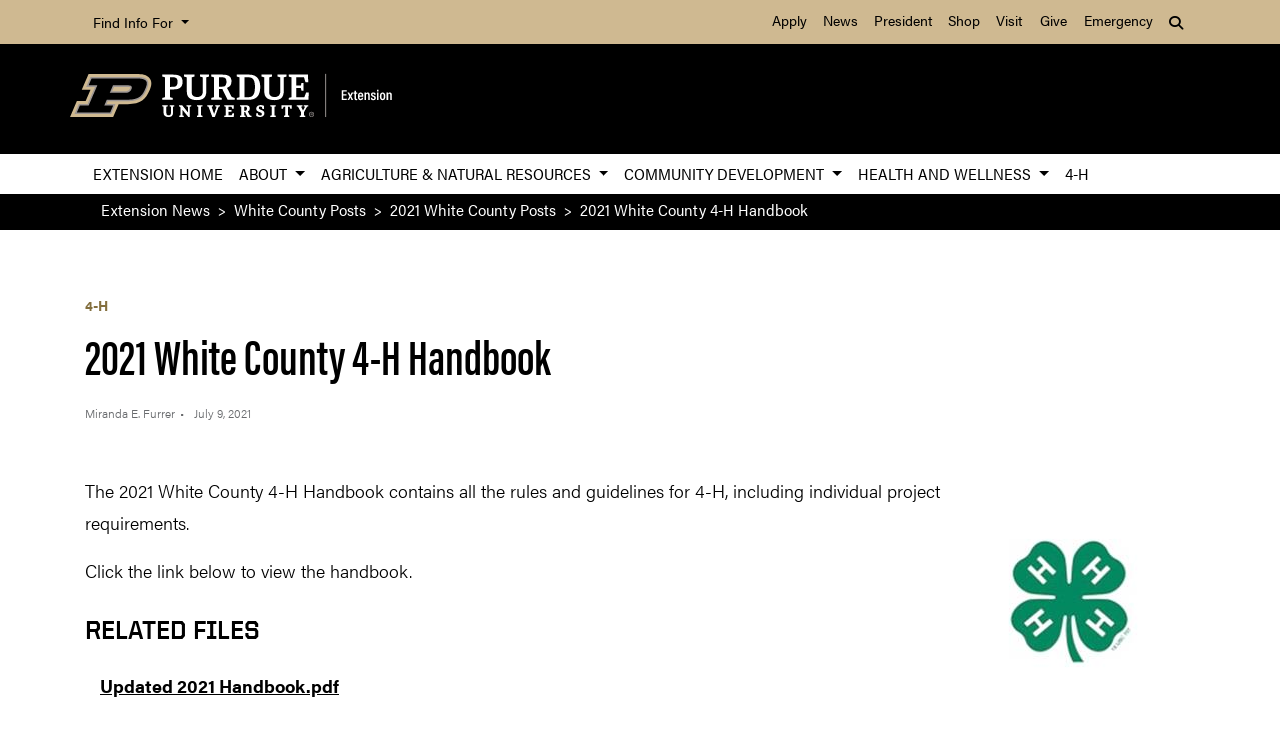

--- FILE ---
content_type: text/html; charset=UTF-8
request_url: https://extension.purdue.edu/news/county/white/2021/07/White-County-4-H-Handbook.html
body_size: 9383
content:
<!DOCTYPE html>
<html xmlns="http://www.w3.org/1999/xhtml" lang="en">
	<head>
		<meta charset="utf-8"/>
<meta content="width=device-width, initial-scale=1, shrink-to-fit=no" name="viewport"/>
<title>2021 White County 4-H Handbook</title>

<link crossorigin="anonymous" href="https://stackpath.bootstrapcdn.com/bootstrap/4.5.2/css/bootstrap.min.css" integrity="sha384-JcKb8q3iqJ61gNV9KGb8thSsNjpSL0n8PARn9HuZOnIxN0hoP+VmmDGMN5t9UJ0Z" rel="stylesheet"/>
<link href="https://cdnjs.cloudflare.com/ajax/libs/font-awesome/6.4.2/css/all.min.css" rel="stylesheet"/>
<link href="https://www.purdue.edu/purdue/fonts/united-sans/united-sans.css" rel="stylesheet"/>
<link href="https://use.typekit.net/ghc8hdz.css" rel="stylesheet"/>
<link crossorigin="anonymous" href="https://cdnjs.cloudflare.com/ajax/libs/Swiper/5.4.5/css/swiper.css" integrity="sha512-uMIpMpgk4n6esmgdfJtATLLezuZNRb96YEgJXVeo4diHFOF/gqlgu4Y5fg+56qVYZfZYdiqnAQZlnu4j9501ZQ==" rel="stylesheet"/>
<link href="../../../../_files/css/nanogallery2.min.css" rel="stylesheet" type="text/css"/>
<link href="../../../../_files/css/hh-gallery.css" rel="stylesheet" type="text/css"/>
<script crossorigin="anonymous" integrity="sha512-bLT0Qm9VnAYZDflyKcBaQ2gg0hSYNQrJ8RilYldYQ1FxQYoCLtUjuuRuZo+fjqhx/qtq/1itJ0C2ejDxltZVFg==" src="https://cdnjs.cloudflare.com/ajax/libs/jquery/3.5.1/jquery.min.js"></script>
<script crossorigin="anonymous" integrity="sha512-VHsNaV1C4XbgKSc2O0rZDmkUOhMKPg/rIi8abX9qTaVDzVJnrDGHFnLnCnuPmZ3cNi1nQJm+fzJtBbZU9yRCww==" src="https://cdnjs.cloudflare.com/ajax/libs/Swiper/5.4.5/js/swiper.min.js"></script>
<script crossorigin="anonymous" integrity="sha512-/bOVV1DV1AQXcypckRwsR9ThoCj7FqTV2/0Bm79bL3YSyLkVideFLE3MIZkq1u5t28ke1c0n31WYCOrO01dsUg==" src="https://cdnjs.cloudflare.com/ajax/libs/jquery.matchHeight/0.7.2/jquery.matchHeight-min.js"></script>
    
    <link href="https://extension.purdue.edu/_files/css/_style.css" rel="stylesheet"/>
    
    <link href="https://extension.purdue.edu/_files/css/_style_ext_only.css" rel="stylesheet"/>
    <link href="https://extension.purdue.edu/_files/css/lightbox.css" rel="stylesheet"/>



  
                                                                                                                                                                                                                                                       <meta content="Purdue University - Extension" property="og:site_name"/>
<meta content="https://extension.purdue.edu/news/county/white/2021/07/White-County-4-H-Handbook.html" property="og:url"/>
<meta content="article" property="og:type"/>
<meta content="2021 White County 4-H Handbook" property="og:title"/>
<meta content="summary_large_image" name="twitter:card"/>
    <meta content="The 2021 White County 4-H Handbook contains all the rules and guidelines for 4-H, including individual project requirements." property="og:description"/>
    <meta content="https://extension.purdue.edu/_media/banners/extension_v-full-rgb.jpg" property="og:image"/>
    <meta content="https://extension.purdue.edu/_media/banners/extension_v-full-rgb.jpg" name="twitter:image"/>
        <meta content="Extension logo" property="og:image:alt"/>
    <meta content="Extension logo" name="twitter:image:alt"/>
    
<!-- Google Tag Manager -->

<script>(function(w,d,s,l,i){w[l]=w[l]||[];w[l].push({'gtm.start':
new Date().getTime(),event:'gtm.js'});var f=d.getElementsByTagName(s)[0],
j=d.createElement(s),dl=l!='dataLayer'?'&l='+l:'';j.async=true;j.src=
'https://www.googletagmanager.com/gtm.js?id='+i+dl;f.parentNode.insertBefore(j,f);
})(window,document,'script','dataLayer','GTM-K5TNRMC');</script>
<!-- Google Tag GA4 Extension -->
<!-- Google tag (gtag.js) -->
<script async src="https://www.googletagmanager.com/gtag/js?id=G-RW6R6WYXRC"></script>
<script>
  window.dataLayer = window.dataLayer || [];
  function gtag(){dataLayer.push(arguments);}
  gtag('js', new Date());

  gtag('config', 'G-RW6R6WYXRC');
</script>


<!-- End Google Tag Manager -->


<!-- cookie -->
          
<script src="https://cc.cdn.civiccomputing.com/9/cookieControl-9.5.min.js"></script>
<script>
var config = {
apiKey: '4ba55f4bcf24cac1824dcde92fd7e67c4177a64b',
product: 'PRO_MULTISITE',
  text: {
  	notifyDescription: 'We use cookies to optimize site functionality and give you the best possible experience.',
  },
optionalCookies: [
{
name: 'analytics',
label: 'Analytics',
description: 'This website uses Google Analytics. Learn more at purdue.ag/cookies',
cookies: [],
onAccept : function(){},
onRevoke: function(){}
}
],
initialState: 'NOTIFY',
theme: 'LIGHT',
position: 'LEFT',
branding: {
fontColor: "#000",
fontSizeTitle: "1.5em",
fontSizeIntro: "1.25em",
fontSizeHeaders: "1em",
fontSize: "1em",
backgroundColor: "#CFB991",
toggleText: "#fff",
toggleColor: "#CFB991",
toggleBackground: "#000",
buttonIcon: null,
buttonIconWidth: "64px",
buttonIconHeight: "64px",
removeIcon: false,
removeAbout: false
}
};
CookieControl.load( config );
</script>



		<link href="../../../../_files/css/hh-module-bootstrap3.css" rel="stylesheet"/>
<link href="../../../../_files/css/hh-module.css" rel="stylesheet"/>
<link href="../../../../_files/css/hh-custom.css" rel="stylesheet"/>
<link href="../../../../_files/css/lightbox.css" rel="stylesheet"/>
<script src="../../../../_files/js/lightbox.js"></script>

	</head>
	
<body class="    " style="overflow-x: hidden;">


		
<!-- Google Tag Manager (noscript) -->

<noscript><iframe src="https://www.googletagmanager.com/ns.html?id=GTM-K5TNRMC"
height="0" width="0" style="display:none;visibility:hidden"></iframe></noscript>

<!-- End Google Tag Manager (noscript) -->

		


  
                                                                                                                                                                                                                       <header>
    <a class="sr-only sr-only-focusable skip-to-main" href="#main-content">Skip to Main Content</a>
    <nav class="navbar navbar-expand-lg navbar-light top-nav">
                    <div class="container d-lg-none">
                <div class="mr-auto">
                    <ul class="social list-inline">
                                                    <li class="list-inline-item">
                                <a class="nav-link" href="https://www.facebook.com/PurdueExtension/" target="_blank">
                                    <i class="fab fa-facebook-f"></i> <span class="sr-only">fa-facebook-f</span>
                                </a>
                            </li>
                                                    <li class="list-inline-item">
                                <a class="nav-link" href="https://twitter.com/PurdueExtension" target="_blank">
                                    <i class="fab fa-x-twitter"></i> <span class="sr-only">fa-x-twitter</span>
                                </a>
                            </li>
                                                    <li class="list-inline-item">
                                <a class="nav-link" href="https://www.youtube.com/user/PUExtension" target="_blank">
                                    <i class="fab fa-youtube"></i> <span class="sr-only">fa-youtube</span>
                                </a>
                            </li>
                                            </ul>
                </div>
                                                            <div class="top-nav-contact">
                        <a href="https://extension.purdue.edu/index.html" target="_parent">Contact Purdue Extension</a>
                    </div>
                            </div>
                <div class="container">
            <div class="collapse navbar-collapse" id="navbarNav">
                <ul class="navbar-nav mr-auto"> <!-- role="menu" ADA test -->
                    <li class="nav-item dropdown nav-bar-dropdown"> <!-- role="none" ADA test -->
                        <button aria-expanded="false" aria-haspopup="true" class="nav-link dropdown-toggle" data-toggle="dropdown" id="info-links-desktop" role="button">
                            Find Info For
                        </button>
                        <div aria-labelledby="info-links-desktop" class="dropdown-menu">
                                                                                                                                        <a class="dropdown-item" href="https://www.purdue.edu/purdue/academics/index.php" target="_parent">Academics</a><!-- role="menuitem" ADA test -->
                                                                                                                                                                        <a class="dropdown-item" href="https://www.purdue.edu/purdue/admissions/index.php" target="_parent">Admissions</a><!-- role="menuitem" ADA test -->
                                                                                                                                                                        <a class="dropdown-item" href="https://www.purdue.edu/purdue/current_students/index.php" target="_parent">Current Students</a><!-- role="menuitem" ADA test -->
                                                                                                                                                                        <a class="dropdown-item" href="https://www.purdue.edu/purdue/athletics/index.php" target="_parent">Athletics</a><!-- role="menuitem" ADA test -->
                                                                                                                                                                        <a class="dropdown-item" href="https://www.purdue.edu/purdue/about/index.php" target="_parent">About</a><!-- role="menuitem" ADA test -->
                                                                                                                                                                        <a class="dropdown-item" href="https://www.purdue.edu/purdue/careers/index.php" target="_parent">Careers</a><!-- role="menuitem" ADA test -->
                                                                                                                                                                        <a class="dropdown-item" href="https://www.purdue.edu/purdue/prospective_students/index.php" target="_parent">Prospective Students</a><!-- role="menuitem" ADA test -->
                                                                                                                                                                        <a class="dropdown-item" href="https://www.purdue.edu/purdue/research/index.php" target="_parent">Research and Partnerships</a><!-- role="menuitem" ADA test -->
                                                                                                                                                                        <a class="dropdown-item" href="https://www.purdue.edu/purdue/commercialization/index.php" target="_parent">Entrepreneurship and Commercialization</a><!-- role="menuitem" ADA test -->
                                                                                    </div>
                    </li>
                </ul>
                <ul class="navbar-nav d-none d-lg-flex"><!-- role="menu" ADA test -->
                                                                                                        <li class="nav-item"><!-- role="none" ADA test -->
                                <a class="nav-link" href="https://www.purdue.edu/purdue/apply/" target="_parent">Apply</a><!-- role="menuitem" ADA test -->
                            </li>
                                                                                                                                <li class="nav-item"><!-- role="none" ADA test -->
                                <a class="nav-link" href="https://www.purdue.edu/newsroom/" target="_parent">News</a><!-- role="menuitem" ADA test -->
                            </li>
                                                                                                                                <li class="nav-item"><!-- role="none" ADA test -->
                                <a class="nav-link" href="https://www.purdue.edu/president/" target="_parent">President</a><!-- role="menuitem" ADA test -->
                            </li>
                                                                                                                                <li class="nav-item"><!-- role="none" ADA test -->
                                <a class="nav-link" href="https://www.bkstr.com/boilermakersstore" target="_parent">Shop</a><!-- role="menuitem" ADA test -->
                            </li>
                                                                                                                                <li class="nav-item"><!-- role="none" ADA test -->
                                <a class="nav-link" href="https://www.purdue.edu/visit" target="_parent">Visit</a><!-- role="menuitem" ADA test -->
                            </li>
                                                                                                                                <li class="nav-item"><!-- role="none" ADA test -->
                                <a class="nav-link" href="https://giving.purdue.edu/west-lafayette-2/?appealcode=21008" target="_parent">Give</a><!-- role="menuitem" ADA test -->
                            </li>
                                                                                                                                <li class="nav-item"><!-- role="none" ADA test -->
                                <a class="nav-link" href="https://www.purdue.edu/emergency/" target="_parent">Emergency</a><!-- role="menuitem" ADA test -->
                            </li>
                                                            </ul>
                <ul class="navbar-nav d-lg-none"><!-- role="menu" ADA test -->
                    <li class="nav-item dropdown nav-bar-dropdown"><!-- role="menu" ADA test -->
                        <button aria-expanded="false" aria-haspopup="true" class="nav-link dropdown-toggle" data-toggle="dropdown" id="top-nav-quicklinks" role="button">
                            Quick Links
                        </button>
                        <div aria-labelledby="top-nav-quicklinks" class="dropdown-menu">
                                                                                                                                        <a class="dropdown-item" href="https://www.purdue.edu/purdue/apply/" target="_parent">Apply</a><!-- role="menuitem" ADA test -->
                                                                                                                                                                        <a class="dropdown-item" href="https://www.purdue.edu/newsroom/" target="_parent">News</a><!-- role="menuitem" ADA test -->
                                                                                                                                                                        <a class="dropdown-item" href="https://www.purdue.edu/president/" target="_parent">President</a><!-- role="menuitem" ADA test -->
                                                                                                                                                                        <a class="dropdown-item" href="https://www.bkstr.com/boilermakersstore" target="_parent">Shop</a><!-- role="menuitem" ADA test -->
                                                                                                                                                                        <a class="dropdown-item" href="https://www.purdue.edu/visit" target="_parent">Visit</a><!-- role="menuitem" ADA test -->
                                                                                                                                                                        <a class="dropdown-item" href="https://giving.purdue.edu/west-lafayette-2/?appealcode=21008" target="_parent">Give</a><!-- role="menuitem" ADA test -->
                                                                                                                                                                        <a class="dropdown-item" href="https://www.purdue.edu/emergency/" target="_parent">Emergency</a><!-- role="menuitem" ADA test -->
                                                                                    </div>
                    </li>
                </ul>
                <ul class="navbar-nav navbar-search">
                    <li class="nav-item dropdown nav-bar-dropdown"><!-- role="none" ADA test -->
                        <button aria-expanded="false" aria-haspopup="true" class="nav-link dropdown-toggle" data-toggle="dropdown" id="navbarDropdown2" role="button">
                            <i aria-hidden="true" class="fas fa-search"></i> <span class="sr-only">Search</span>
                        </button>
                        <div aria-labelledby="navbarDropdown2" class="dropdown-menu dropdown-menu-right">
                            <div class="form-group">
                                <script>
                                  (function() {
                                    var cx = '008827541188184757261:7q5kekajrye';
                                    var gcse = document.createElement('script');
                                    gcse.type = 'text/javascript';
                                    gcse.async = true;
                                    gcse.src = 'https://cse.google.com/cse.js?cx=' + cx;
                                    var s = document.getElementsByTagName('script')[0];
                                    s.parentNode.insertBefore(gcse, s);
                                  })();
                                </script>
                                <gcse:searchbox-only id="cse-search-form" resultsUrl="https://ag.purdue.edu/search-results.html" queryParameterName="coa-ext-main">
                            		Loading
                            	</gcse:searchbox-only>
                             </div>
                        </div>
                    </li>
                </ul>
            </div>
        </div>
    </nav>
    <section class="center-nav">
        <div class="container d-flex">
            <div class="logo mr-auto d-md-flex my-auto">
               
                    <div class="align-self-center" id="purdueLogo">
                        <a href="https://extension.purdue.edu/index.html"><object aria-label="Purdue Logo" data="../../../../_files/images/extension_h-full-reverse-rgbb2.svg" id="pulogo" tabindex="-1" type="image/png">Purdue Logo</object></a>
                    </div>
               
            </div>
            <div class="logo-nav d-xl-none">
                <nav class="navbar navbar-expand-xl navbar-dark mobile-nav">
                    <button aria-controls="mobile-nav" aria-expanded="false" class="navbar-toggler" data-target="#mobile-nav" data-toggle="collapse" type="button">
                        <span class="navbar-toggler-icon">
                            <i class="fas fa-bars"></i> <span class="sr-only">Navigation</span>
                        </span>
                    </button>
                    <button aria-controls="mobile-search" aria-expanded="false" class="navbar-toggler" data-target="#mobile-search" data-toggle="collapse" type="button">
                        <span class="navbar-toggler-icon">
                            <i class="fas fa-search"></i> <span class="sr-only">Search</span>
                        </span>
                    </button>
                </nav>
            </div>
        </div>
                <div class="container mobile-nav-links d-xl-none">
            <nav class="navbar navbar-expand-xl navbar-dark">
                <div class="collapse navbar-collapse" id="mobile-search">
                                                                                 <div class="form-group">
                        <script>
                            (function() {
                                var cx = '017690826183710227054:mjxnqnpskjk';
                                var gcse = document.createElement('script');
                                gcse.type = 'text/javascript';
                                gcse.async = true;
                                gcse.src = 'https://cse.google.com/cse.js?cx=' + cx;
                                var s = document.getElementsByTagName('script')[0];
                                s.parentNode.insertBefore(gcse, s);
                                  })();
                        </script>
                        <gcse:searchbox-only id="cse-search-form-mobile" resultsUrl="https://www.purdue.edu/purdue/search.php" queryParameterName="coa-ext-main">
                            	Loading
                        </gcse:searchbox-only>
                    </div>
                </div>
                <div class="collapse navbar-collapse" id="mobile-nav">
                    <ul class="navbar-nav w-100"><!-- role="menu" ADA test -->
                                    		                            		                                        <li class="nav-item"><!-- role="none" ADA test -->
                                    <a class="nav-link" href="https://extension.purdue.edu/index.html" target="">Extension Home</a><!-- role="menuitem" ADA test -->
                                </li>
                                                                		                            		                            			<li class="nav-item dropdown nav-bar-dropdown"><!-- role="none" ADA test -->
                                    <button aria-expanded="false" aria-haspopup="true" class="nav-link dropdown-toggle" data-toggle="dropdown" id="academic-links-2-mobile" role="button">
                                        About
                                    </button>
                                    <div aria-labelledby="academic-links-2-mobile" class="dropdown-menu">
                                                            				                                                                                                            <a class="dropdown-item" href="https://extension.purdue.edu/about/county-office.html" target="_parent">County Extension</a><!-- role="menuitem" ADA test -->
                                                                                                        				                                                                                                            <a class="dropdown-item" href="https://extension.purdue.edu/about/administration.html" target="_parent">Administration</a><!-- role="menuitem" ADA test -->
                                                                                                        				                                                                                                            <a class="dropdown-item" href="https://extension.purdue.edu/careers/index.html" target="_blank">Careers</a><!-- role="menuitem" ADA test -->
                                                                                                                        </div>
                                </li>
                                                                		                        		                            			<li class="nav-item dropdown nav-bar-dropdown"><!-- role="none" ADA test -->
                                    <button aria-expanded="false" aria-haspopup="true" class="nav-link dropdown-toggle" data-toggle="dropdown" id="academic-links-3-mobile" role="button">
                                        Agriculture &amp; Natural Resources
                                    </button>
                                    <div aria-labelledby="academic-links-3-mobile" class="dropdown-menu">
                                                            				                                                                                                            <a class="dropdown-item" href="https://extension.purdue.edu/anr/_teams/dffs/index.html" target="_parent">Diversified Farming and Food Systems</a><!-- role="menuitem" ADA test -->
                                                                                                        				                                                                                                            <a class="dropdown-item" href="https://www.purdue.edu/hla/sites/master-gardener/" target="_parent">Purdue University Extension Master Gardener Program </a><!-- role="menuitem" ADA test -->
                                                                                                        				                                                                                                            <a class="dropdown-item" href="https://ag.purdue.edu/department/foodsci/extension/index.html" target="_parent">Food Science</a><!-- role="menuitem" ADA test -->
                                                                                                                        </div>
                                </li>
                                                                		                        		                            			<li class="nav-item dropdown nav-bar-dropdown"><!-- role="none" ADA test -->
                                    <button aria-expanded="false" aria-haspopup="true" class="nav-link dropdown-toggle" data-toggle="dropdown" id="academic-links-4-mobile" role="button">
                                        Community Development
                                    </button>
                                    <div aria-labelledby="academic-links-4-mobile" class="dropdown-menu">
                                                            				                                                                                                            <a class="dropdown-item" href="https://extension.purdue.edu/cdext/index.html" target="_parent">Home</a><!-- role="menuitem" ADA test -->
                                                                                                        				                                                                                                            <a class="dropdown-item" href="https://extension.purdue.edu/cdext/thematic-areas/community-economics-workforce-development/index.html" target="_parent">Community Economics &amp; Workforce Development</a><!-- role="menuitem" ADA test -->
                                                                                                        				                                                                                                            <a class="dropdown-item" href="https://extension.purdue.edu/cdext/thematic-areas/community-health/index.html" target="_parent">Community Health</a><!-- role="menuitem" ADA test -->
                                                                                                        				                                                                                                            <a class="dropdown-item" href="https://extension.purdue.edu/cdext/thematic-areas/community-planning/index.html" target="_parent">Community Planning</a><!-- role="menuitem" ADA test -->
                                                                                                        				                                                                                                            <a class="dropdown-item" href="https://extension.purdue.edu/vitality/index.html" target="_parent">Community Vitality</a><!-- role="menuitem" ADA test -->
                                                                                                        				                                                                                                            <a class="dropdown-item" href="https://extension.purdue.edu/cdext/thematic-areas/leadership-civic-engagement/index.html" target="_parent">Leadership &amp; Civic Engagement</a><!-- role="menuitem" ADA test -->
                                                                                                                        </div>
                                </li>
                                                                		                        		                            			<li class="nav-item dropdown nav-bar-dropdown"><!-- role="none" ADA test -->
                                    <button aria-expanded="false" aria-haspopup="true" class="nav-link dropdown-toggle" data-toggle="dropdown" id="academic-links-5-mobile" role="button">
                                        Health and Wellness
                                    </button>
                                    <div aria-labelledby="academic-links-5-mobile" class="dropdown-menu">
                                                            				                                                                                                            <a class="dropdown-item" href="https://extension.purdue.edu/hhs/index.html" target="_parent">Health and Human Sciences</a><!-- role="menuitem" ADA test -->
                                                                                                        				                                                                                                            <a class="dropdown-item" href="https://ag.purdue.edu/department/foodsci/extension/index.html" target="_parent">Food</a><!-- role="menuitem" ADA test -->
                                                                                                                        </div>
                                </li>
                                                                		                            		                                        <li class="nav-item"><!-- role="none" ADA test -->
                                    <a class="nav-link" href="https://extension.purdue.edu/4-H/index.html" target="">4-H</a><!-- role="menuitem" ADA test -->
                                </li>
                                                                        </ul>
                    <ul class="navbar-nav mr-auto"><!-- role="menu" ADA test -->
                        <li class="nav-item dropdown nav-bar-dropdown"><!-- role="none" ADA test -->
                            <button aria-expanded="false" aria-haspopup="true" class="nav-link dropdown-toggle" data-toggle="dropdown" id="info-links-mobile" role="button">
                                Find Info For
                            </button>
                            <div aria-labelledby="info-links-mobile" class="dropdown-menu">
                                                                                                                                                        <a class="dropdown-item" href="https://www.purdue.edu/purdue/academics/index.php" target="_parent">Academics</a><!-- role="menuitem" ADA test -->
                                                                                                                                                                                            <a class="dropdown-item" href="https://www.purdue.edu/purdue/admissions/index.php" target="_parent">Admissions</a><!-- role="menuitem" ADA test -->
                                                                                                                                                                                            <a class="dropdown-item" href="https://www.purdue.edu/purdue/current_students/index.php" target="_parent">Current Students</a><!-- role="menuitem" ADA test -->
                                                                                                                                                                                            <a class="dropdown-item" href="https://www.purdue.edu/purdue/athletics/index.php" target="_parent">Athletics</a><!-- role="menuitem" ADA test -->
                                                                                                                                                                                            <a class="dropdown-item" href="https://www.purdue.edu/purdue/about/index.php" target="_parent">About</a><!-- role="menuitem" ADA test -->
                                                                                                                                                                                            <a class="dropdown-item" href="https://www.purdue.edu/purdue/careers/index.php" target="_parent">Careers</a><!-- role="menuitem" ADA test -->
                                                                                                                                                                                            <a class="dropdown-item" href="https://www.purdue.edu/purdue/prospective_students/index.php" target="_parent">Prospective Students</a><!-- role="menuitem" ADA test -->
                                                                                                                                                                                            <a class="dropdown-item" href="https://www.purdue.edu/purdue/research/index.php" target="_parent">Research and Partnerships</a><!-- role="menuitem" ADA test -->
                                                                                                                                                                                            <a class="dropdown-item" href="https://www.purdue.edu/purdue/commercialization/index.php" target="_parent">Entrepreneurship and Commercialization</a><!-- role="menuitem" ADA test -->
                                                                                                </div>
                        </li>
                    </ul>
                     <ul class="navbar-nav "><!-- role="menu" ADA test -->
                        <li class="nav-item dropdown nav-bar-dropdown"><!-- role="none" ADA test -->
                            <button aria-expanded="false" aria-haspopup="true" class="nav-link dropdown-toggle" data-toggle="dropdown" id="top-nav-quicklinks-mobile" role="button">
                                Quick Links
                            </button>
                            <div aria-labelledby="top-nav-quicklinks-mobile" class="dropdown-menu">
                                                                                                                                                        <a class="dropdown-item" href="https://www.purdue.edu/purdue/apply/" target="_parent">Apply</a><!-- role="menuitem" ADA test -->
                                                                                                                                                                                            <a class="dropdown-item" href="https://www.purdue.edu/newsroom/" target="_parent">News</a><!-- role="menuitem" ADA test -->
                                                                                                                                                                                            <a class="dropdown-item" href="https://www.purdue.edu/president/" target="_parent">President</a><!-- role="menuitem" ADA test -->
                                                                                                                                                                                            <a class="dropdown-item" href="https://www.bkstr.com/boilermakersstore" target="_parent">Shop</a><!-- role="menuitem" ADA test -->
                                                                                                                                                                                            <a class="dropdown-item" href="https://www.purdue.edu/visit" target="_parent">Visit</a><!-- role="menuitem" ADA test -->
                                                                                                                                                                                            <a class="dropdown-item" href="https://giving.purdue.edu/west-lafayette-2/?appealcode=21008" target="_parent">Give</a><!-- role="menuitem" ADA test -->
                                                                                                                                                                                            <a class="dropdown-item" href="https://www.purdue.edu/emergency/" target="_parent">Emergency</a><!-- role="menuitem" ADA test -->
                                                                                                </div>
                        </li>
                    </ul>
                </div>
                
                
            </nav>
        </div>
    </section>
        <nav class="bottom-nav navbar navbar-expand-xl navbar-light d-none d-xl-block">
        <div class="container">
            <ul class="navbar-nav w-100"><!-- role="menu" ADA test -->
                    		                    		                                <li class="nav-item"><!-- role="none" ADA test -->
                            <a class="nav-link" href="https://extension.purdue.edu/index.html" target="">Extension Home</a><!-- role="menuitem" ADA test -->
                        </li>
                                        		                    		                    			<li class="nav-item dropdown nav-bar-dropdown"><!-- role="none" ADA test -->
                            <button aria-expanded="false" aria-haspopup="true" class="nav-link dropdown-toggle" data-toggle="dropdown" id="academic-links-2" role="button">
                                About
                            </button>
                            <div aria-labelledby="academic-links-2" class="dropdown-menu">
                                            				                                                                                            <a class="dropdown-item" href="https://extension.purdue.edu/about/county-office.html" target="_parent">County Extension</a><!-- role="menuitem" ADA test -->
                                                                                				                                                                                            <a class="dropdown-item" href="https://extension.purdue.edu/about/administration.html" target="_parent">Administration</a><!-- role="menuitem" ADA test -->
                                                                                				                                                                                            <a class="dropdown-item" href="https://extension.purdue.edu/careers/index.html" target="_blank">Careers</a><!-- role="menuitem" ADA test -->
                                                                                                </div>
                        </li>
                                        		                		                    			<li class="nav-item dropdown nav-bar-dropdown"><!-- role="none" ADA test -->
                            <button aria-expanded="false" aria-haspopup="true" class="nav-link dropdown-toggle" data-toggle="dropdown" id="academic-links-3" role="button">
                                Agriculture &amp; Natural Resources
                            </button>
                            <div aria-labelledby="academic-links-3" class="dropdown-menu">
                                            				                                                                                            <a class="dropdown-item" href="https://extension.purdue.edu/anr/_teams/dffs/index.html" target="_parent">Diversified Farming and Food Systems</a><!-- role="menuitem" ADA test -->
                                                                                				                                                                                            <a class="dropdown-item" href="https://www.purdue.edu/hla/sites/master-gardener/" target="_parent">Purdue University Extension Master Gardener Program </a><!-- role="menuitem" ADA test -->
                                                                                				                                                                                            <a class="dropdown-item" href="https://ag.purdue.edu/department/foodsci/extension/index.html" target="_parent">Food Science</a><!-- role="menuitem" ADA test -->
                                                                                                </div>
                        </li>
                                        		                		                    			<li class="nav-item dropdown nav-bar-dropdown"><!-- role="none" ADA test -->
                            <button aria-expanded="false" aria-haspopup="true" class="nav-link dropdown-toggle" data-toggle="dropdown" id="academic-links-4" role="button">
                                Community Development
                            </button>
                            <div aria-labelledby="academic-links-4" class="dropdown-menu">
                                            				                                                                                            <a class="dropdown-item" href="https://extension.purdue.edu/cdext/index.html" target="_parent">Home</a><!-- role="menuitem" ADA test -->
                                                                                				                                                                                            <a class="dropdown-item" href="https://extension.purdue.edu/cdext/thematic-areas/community-economics-workforce-development/index.html" target="_parent">Community Economics &amp; Workforce Development</a><!-- role="menuitem" ADA test -->
                                                                                				                                                                                            <a class="dropdown-item" href="https://extension.purdue.edu/cdext/thematic-areas/community-health/index.html" target="_parent">Community Health</a><!-- role="menuitem" ADA test -->
                                                                                				                                                                                            <a class="dropdown-item" href="https://extension.purdue.edu/cdext/thematic-areas/community-planning/index.html" target="_parent">Community Planning</a><!-- role="menuitem" ADA test -->
                                                                                				                                                                                            <a class="dropdown-item" href="https://extension.purdue.edu/vitality/index.html" target="_parent">Community Vitality</a><!-- role="menuitem" ADA test -->
                                                                                				                                                                                            <a class="dropdown-item" href="https://extension.purdue.edu/cdext/thematic-areas/leadership-civic-engagement/index.html" target="_parent">Leadership &amp; Civic Engagement</a><!-- role="menuitem" ADA test -->
                                                                                                </div>
                        </li>
                                        		                		                    			<li class="nav-item dropdown nav-bar-dropdown"><!-- role="none" ADA test -->
                            <button aria-expanded="false" aria-haspopup="true" class="nav-link dropdown-toggle" data-toggle="dropdown" id="academic-links-5" role="button">
                                Health and Wellness
                            </button>
                            <div aria-labelledby="academic-links-5" class="dropdown-menu">
                                            				                                                                                            <a class="dropdown-item" href="https://extension.purdue.edu/hhs/index.html" target="_parent">Health and Human Sciences</a><!-- role="menuitem" ADA test -->
                                                                                				                                                                                            <a class="dropdown-item" href="https://ag.purdue.edu/department/foodsci/extension/index.html" target="_parent">Food</a><!-- role="menuitem" ADA test -->
                                                                                                </div>
                        </li>
                                        		                    		                                <li class="nav-item"><!-- role="none" ADA test -->
                            <a class="nav-link" href="https://extension.purdue.edu/4-H/index.html" target="">4-H</a><!-- role="menuitem" ADA test -->
                        </li>
                                                    
            </ul>
        </div>
    </nav>
        </header>

		
                                                                                                                                                            <section class="breadcrumbs">
    <nav aria-label="breadcrumb" class="container">
        <ol class="breadcrumb">
                            <li class="breadcrumb-item"><a href="../../../../index.html">Extension News</a></li>
                                        			                			        <li class="breadcrumb-item"><a href="../../index.html">White County Posts</a></li>
			    			                			        <li class="breadcrumb-item"><a href="../index.html">2021 White County Posts</a></li>
			    			                						<li aria-current="page" class="breadcrumb-item active">2021 White County 4-H Handbook</li>
        </ol>
    </nav>
</section>


		<main id="main-content" role="main">
		    
		    


  
     


                                          







     <div class="section hh-news hh-module mobile-sidebar d-sm-block d-md-none">
        <div class="container">
            <div class="row">
                <div class="col-md-12">
                                                                              </div>
            </div>
        </div>
    </div>
<div class="section hh-news hh-module page-section">
                    <div class="container">
                    <div class="row title">
                <div class="col-md-10">
                    <div class="post-category">
                                                                                    <span>4-H</span>
                                                                        </div>
                    <h1>2021 White County 4-H Handbook</h1>
                    <ul class="post-meta">
                                                                                    <li>Miranda E. Furrer</li>
                                                                                                    <li>July 9, 2021</li>
                    </ul>
                </div>
            </div>
                <div class="row">
            <div class="col-md-12">
                                                                                
                                                                                <div class="section-row wysiwyg ">
                  <p><img alt="4-Hclover.jpg" class="" height="250" src="../../_media/4-Hclover.jpg" style="float: right;" width="250"/></p>
<p>The 2021 White County 4-H Handbook contains all the rules and guidelines for 4-H, including individual project requirements.</p>
<p>Click the link below to view the handbook.&#160;</p>
<h3>Related Files</h3>
<div class="container">
<div class="row"><a class="story__file" href="https://api.ag.purdue.edu/api/DepotWS/File.ashx?t=f&amp;i=105167">Updated 2021 Handbook.pdf</a></div>
</div>
                </div>
                                                                    </div>
                    </div>
                </div>
        </div>
        <div class="dept">
                                




                                                                                                                               <section class="stories-slider-section page-section has-bg bg-gold">
                <div class="container">
                    <div class="container-80">
                        <div class="row">
                            <div class="col">
                                    <div class="stories-slider">
                    <h2 class="section-heading">Featured Stories</h2>
                <div class="swiper-container" id="stories-slidernews">
            <div class="swiper-wrapper">
                                                                                                                                                                                                                                                                                                                                                                                                                                                                                                                                                                <div class="swiper-slide story">
        <div class="card">
                            <div class="card-img-top card-img-top-bg" style="background-image:url('../../../marshall/2023/01/_media/001.png')"></div>
                <img alt="beet, cabbage, tomato" class="card-img-top img-fluid" src="../../../marshall/2023/01/_media/001.png"/>
                        <div class="card-body">
                <div class="card-main" style="margin-bottom: 1rem;">
                                    <div class="card-title">NWI Vegetable Growers Series- PARP Credits Available</div>
                                                         <p class="card-text">NWI Vegetable Growers Series- PARP Credits Available</p>
                                    </div>
                                                        <a alt="NWI Vegetable Growers Series- PARP Credits Available" aria-label="Read More NWI Vegetable Growers Series- PARP Credits Available" class="btn btn-primary" href="../../../marshall/2023/01/nwi-vegetable-growers-series--parp-credits-available.html" target="${target}" title="NWI Vegetable Growers Series- PARP Credits Available">Read More</a>
                            </div>
        </div>
    </div>
                                                                                                                                                                                                                                                                                                                                                                                                                                                                                                                                                                                                                                                                <div class="swiper-slide story">
        <div class="card">
                            <div class="card-img-top card-img-top-bg" style="background-image:url('https://ag.purdue.edu/news/_files/images/ext-vert-background-brand-logo-solid-white-bg-800x600.png')"></div>
                <img alt="Purdue Extension." class="card-img-top img-fluid" src="https://ag.purdue.edu/news/_files/images/ext-vert-background-brand-logo-solid-white-bg-800x600.png"/>
                        <div class="card-body">
                <div class="card-main" style="margin-bottom: 1rem;">
                                    <div class="card-title">Crops Field Day Returning to ACRE</div>
                                                         <p class="card-text">Crops Field Day Returning to ACRE

The annual Crops Field Day at ACRE (Agronomy Center for...</p>
                                    </div>
                                                        <a alt="Crops Field Day Returning to ACRE" aria-label="Read More Crops Field Day Returning to ACRE" class="btn btn-primary" href="../08/Crops-Field-Day-Returning-to-ACRE.html" target="${target}" title="Crops Field Day Returning to ACRE">Read More</a>
                            </div>
        </div>
    </div>
                                                                                                                                                                                                                                                                                                                                                                                                                                                                                                                                                                                                                                                                <div class="swiper-slide story">
        <div class="card">
                            <div class="card-img-top card-img-top-bg" style="background-image:url('https://ag.purdue.edu/news/_files/images/ext-vert-background-brand-logo-solid-white-bg-800x600.png')"></div>
                <img alt="Purdue Extension." class="card-img-top img-fluid" src="https://ag.purdue.edu/news/_files/images/ext-vert-background-brand-logo-solid-white-bg-800x600.png"/>
                        <div class="card-body">
                <div class="card-main" style="margin-bottom: 1rem;">
                                    <div class="card-title">Purdue Releases Results of Farmland Value Survey</div>
                                                         <p class="card-text">The annual Purdue Farmland Value and Cash Rent Survey was released recently, suggesting that...</p>
                                    </div>
                                                        <a alt="Purdue Releases Results of Farmland Value Survey" aria-label="Read More Purdue Releases Results of Farmland Value Survey" class="btn btn-primary" href="../08/Purdue-Releases-Results-of-Farmland-Value-Survey.html" target="${target}" title="Purdue Releases Results of Farmland Value Survey">Read More</a>
                            </div>
        </div>
    </div>
                                                                                                                                                                                                                                                                                                                                                                                                                                                                                                                                                                                                                                                                <div class="swiper-slide story">
        <div class="card">
                            <div class="card-img-top card-img-top-bg" style="background-image:url('https://ag.purdue.edu/news/_files/images/ext-vert-background-brand-logo-solid-white-bg-800x600.png')"></div>
                <img alt="Purdue Extension." class="card-img-top img-fluid" src="https://ag.purdue.edu/news/_files/images/ext-vert-background-brand-logo-solid-white-bg-800x600.png"/>
                        <div class="card-body">
                <div class="card-main" style="margin-bottom: 1rem;">
                                    <div class="card-title">Coping With Picky Eating</div>
                                                         <p class="card-text">Lead by example: As a parent or caregiver, you are your child’s most important role model...</p>
                                    </div>
                                                        <a alt="Coping With Picky Eating" aria-label="Read More Coping With Picky Eating" class="btn btn-primary" href="../08/Coping-With-Picky-Eating.html" target="${target}" title="Coping With Picky Eating">Read More</a>
                            </div>
        </div>
    </div>
                                                                                                                                                                                                                                                                                                                                                                                                                                                                                                                                                                                                                                                                <div class="swiper-slide story">
        <div class="card">
                            <div class="card-img-top card-img-top-bg" style="background-image:url('https://ag.purdue.edu/news/_files/images/ext-vert-background-brand-logo-solid-white-bg-800x600.png')"></div>
                <img alt="Purdue Extension." class="card-img-top img-fluid" src="https://ag.purdue.edu/news/_files/images/ext-vert-background-brand-logo-solid-white-bg-800x600.png"/>
                        <div class="card-body">
                <div class="card-main" style="margin-bottom: 1rem;">
                                    <div class="card-title">Results from Annual Purdue Farmland Value Survey</div>
                                                         <p class="card-text">The COVID-19 pandemic will undoubtedly be the defining economic event of 2020 and beyond, and has...</p>
                                    </div>
                                                        <a alt="Results from Annual Purdue Farmland Value Survey" aria-label="Read More Results from Annual Purdue Farmland Value Survey" class="btn btn-primary" href="../../2020/08/Results-from-Annual-Purdue-Farmland-Value-Survey.html" target="${target}" title="Results from Annual Purdue Farmland Value Survey">Read More</a>
                            </div>
        </div>
    </div>
                                                                                                                                                                                                                                                                                                                                                                                                                                                                                                                                                                                                                                                                <div class="swiper-slide story">
        <div class="card">
                            <div class="card-img-top card-img-top-bg" style="background-image:url('https://ag.purdue.edu/news/_files/images/ext-vert-background-brand-logo-solid-white-bg-800x600.png')"></div>
                <img alt="Purdue Extension." class="card-img-top img-fluid" src="https://ag.purdue.edu/news/_files/images/ext-vert-background-brand-logo-solid-white-bg-800x600.png"/>
                        <div class="card-body">
                <div class="card-main" style="margin-bottom: 1rem;">
                                    <div class="card-title">	Purdue Advising Farmer's to Scout for Tar Spot in Corn</div>
                                                         <p class="card-text">According to Purdue Field Crops Disease Specialist Darcy Telenko, it is important to continue to...</p>
                                    </div>
                                                        <a alt=" Purdue Advising Farmer's to Scout for Tar Spot in Corn" aria-label="Read More  Purdue Advising Farmer's to Scout for Tar Spot in Corn" class="btn btn-primary" href="../08/Purdue-Advising-Farmers-to-Scout-for-Tar-Spot-in-Corn.html" target="${target}" title=" Purdue Advising Farmer's to Scout for Tar Spot in Corn">Read More</a>
                            </div>
        </div>
    </div>
                                                                                                                                                                                                                                                                                                                                                                                                                                                                                                                                                                                                                                                                                                                                                                                                                                                                                                                                                                                                                                                </div>
        </div>
        <div class="swiper-pagination-container">
            <div class="swiper-pagination rownews"></div>
        </div>
        <div class="swiper-controls-container">
            <div class="swiper-controls">
                <div class="swiper-button-next-p rownews"><i class="fas fa-caret-left"></i></div>
                <div class="swiper-button-prev-p rownews"><i class="fas fa-caret-right"></i></div>
            </div>
        </div>
    </div>
            

<script>
var sideMenuOpt = $('.main-content-side-menu').length;
    var breakPoint;
    if(sideMenuOpt > 0) {
        breakPoint = {769: {slidesPerView: 1,spaceBetween: 0}, 1300: { slidesPerView: 1, spaceBetween: 0 } }
    } else {
         breakPoint = {769: {slidesPerView: 2,spaceBetween: 0}, 1300: { slidesPerView: 3, spaceBetween: 0 } }
    }
    if ($("#stories-slidernews").length) {
        $('#stories-slidernews .story .card-img-top.img-fluid ').matchHeight();
        $('#stories-slidernews .story .card .card-main').matchHeight();
        var storiesSlider = new Swiper('#stories-slidernews', {
            slidesPerView: 1,
            loop: true,
            loopPreventsSlide: false,
            loopAdditionalSlides: 20,
            spaceBetween: 0,
            keyboard: {
                enabled: true,
                onlyInViewport: false,
            },
            pagination: {
                el: '.swiper-pagination.rownews',
                clickable: true,
            },
            navigation: {
                nextEl: '.swiper-button-prev-p.rownews',
                prevEl: '.swiper-button-next-p.rownews',
            },
            breakpoints: breakPoint
        });
        storiesSlider.on('slideChange', function() {
            $('#stories-slidernews .story .card-img-top.img-fluid ').matchHeight();
            $('#stories-slidernews .story .card-main ').matchHeight();
        });
    }
</script>

                            </div>
                        </div>
                    </div>
                </div>
            </section>
                </div>
    
 
 


        </main>
		


  
                                                                                                                                                                                                                           

<footer>
    <a href="JavaScript:void(0);" id="back-to-top"><i class="fas fa-caret-up"></i><span>To Top</span></a>
    <div class="container">
        <div class="footer-container">
            <div class="row" id="footer-nav">
                                    <div class="col-lg col-md-6 col-sm-12">
                        <div class="card">
                            <div class="card-header">
                                <div class="h5 desktop" id="footer-col-1-heading">Small Farmer</div>
                                <div class="h5 mb-0 mobile">
                                    <button aria-controls="footer-col-1-content" aria-expanded="false" class="btn btn-link collapsed d-flex" data-target="#footer-col-1-content" data-toggle="collapse">
                                        <span class="mr-auto">Small Farmer</span>
                                        <i class="fas fa-minus"></i>
                                        <i class="fas fa-plus"></i>
                                    </button>
                                </div>
                            </div>
                            <div aria-labelledby="footer-col-1-heading" class="collapse" data-parent="#footer-nav" id="footer-col-1-content" role="region">
                                <div class="card-body">
                                    <ul>
                                                                                                                                                                                        <li>
                                                    <a href="https://extension.purdue.edu/anr/_teams/dffs/index.html" target="_parent">
                                                        Diversified Farming and Food Systems
                                                    </a>
                                                </li>
                                                                                                                                                                                                                                    <li>
                                                    <a href="https://ag.purdue.edu/department/extension/safeproduce/index.html" target="_parent">
                                                        Safe Produce Indiana
                                                    </a>
                                                </li>
                                                                                                                                                                                                                                    <li>
                                                    <a href="https://ag.purdue.edu/department/btny/ppdl/index.html" target="_parent">
                                                        Purdue Plant and Pest Diagnostic Lab
                                                    </a>
                                                </li>
                                                                                                                        </ul>
                                </div>
                            </div>
                        </div>
                    </div>
                                    <div class="col-lg col-md-6 col-sm-12">
                        <div class="card">
                            <div class="card-header">
                                <div class="h5 desktop" id="footer-col-2-heading">Commercial Producer</div>
                                <div class="h5 mb-0 mobile">
                                    <button aria-controls="footer-col-2-content" aria-expanded="false" class="btn btn-link collapsed d-flex" data-target="#footer-col-2-content" data-toggle="collapse">
                                        <span class="mr-auto">Commercial Producer</span>
                                        <i class="fas fa-minus"></i>
                                        <i class="fas fa-plus"></i>
                                    </button>
                                </div>
                            </div>
                            <div aria-labelledby="footer-col-2-heading" class="collapse" data-parent="#footer-nav" id="footer-col-2-content" role="region">
                                <div class="card-body">
                                    <ul>
                                                                                                                                                                                        <li>
                                                    <a href="https://ag.purdue.edu/commercialag/home" target="_parent">
                                                        Center for Commercial Ag
                                                    </a>
                                                </li>
                                                                                                                                                                                                                                    <li>
                                                    <a href="https://vet.purdue.edu/addl/" target="_parent">
                                                        Animal Disease Diagnostic Lab
                                                    </a>
                                                </li>
                                                                                                                                                                                                                                    <li>
                                                    <a href="https://ag.purdue.edu/department/agry/agry-extension/dtc/index.html" target="_parent">
                                                        Crop Diagnostic Training and Research Center
                                                    </a>
                                                </li>
                                                                                                                        </ul>
                                </div>
                            </div>
                        </div>
                    </div>
                                    <div class="col-lg col-md-6 col-sm-12">
                        <div class="card">
                            <div class="card-header">
                                <div class="h5 desktop" id="footer-col-3-heading">Wellness Professional</div>
                                <div class="h5 mb-0 mobile">
                                    <button aria-controls="footer-col-3-content" aria-expanded="false" class="btn btn-link collapsed d-flex" data-target="#footer-col-3-content" data-toggle="collapse">
                                        <span class="mr-auto">Wellness Professional</span>
                                        <i class="fas fa-minus"></i>
                                        <i class="fas fa-plus"></i>
                                    </button>
                                </div>
                            </div>
                            <div aria-labelledby="footer-col-3-heading" class="collapse" data-parent="#footer-nav" id="footer-col-3-content" role="region">
                                <div class="card-body">
                                    <ul>
                                                                                                                                                                                        <li>
                                                    <a href="https://extension.purdue.edu/hhs/health/programs/index.html" target="_parent">
                                                        Be Heart Smart
                                                    </a>
                                                </li>
                                                                                                                                                                                                                                    <li>
                                                    <a href="https://extension.purdue.edu/hhs/health/healthy-communities.html" target="_parent">
                                                        Community Health Coalitions
                                                    </a>
                                                </li>
                                                                                                                                                                                                                                    <li>
                                                    <a href="https://extension.purdue.edu/hhs/food/programs/index.html" target="_parent">
                                                        Dining with Diabetes
                                                    </a>
                                                </li>
                                                                                                                        </ul>
                                </div>
                            </div>
                        </div>
                    </div>
                                    <div class="col-lg col-md-6 col-sm-12">
                        <div class="card">
                            <div class="card-header">
                                <div class="h5 desktop" id="footer-col-4-heading">Community Leader </div>
                                <div class="h5 mb-0 mobile">
                                    <button aria-controls="footer-col-4-content" aria-expanded="false" class="btn btn-link collapsed d-flex" data-target="#footer-col-4-content" data-toggle="collapse">
                                        <span class="mr-auto">Community Leader </span>
                                        <i class="fas fa-minus"></i>
                                        <i class="fas fa-plus"></i>
                                    </button>
                                </div>
                            </div>
                            <div aria-labelledby="footer-col-4-heading" class="collapse" data-parent="#footer-nav" id="footer-col-4-content" role="region">
                                <div class="card-body">
                                    <ul>
                                                                                                                                                                                        <li>
                                                    <a href="https://extension.purdue.edu/cdext/thematic-areas/leadership-civic-engagement/beginners-guide-to-grant-writing.html" target="_parent">
                                                        Beginner’s Guide to Grant Writing
                                                    </a>
                                                </li>
                                                                                                                                                                                                                                    <li>
                                                    <a href="https://extension.purdue.edu/cdext/thematic-areas/leadership-civic-engagement/community-leadership-program.html" target="_parent">
                                                        Community Leadership Program
                                                    </a>
                                                </li>
                                                                                                                                                                                                                                    <li>
                                                    <a href="https://extension.purdue.edu/cdext/thematic-areas/community-health/evps-health.html" target="_parent">
                                                        Enhancing the Value of Public Spaces
                                                    </a>
                                                </li>
                                                                                                                                                                                                                                    <li>
                                                    <a href="https://extension.purdue.edu/cdext/thematic-areas/leadership-civic-engagement/tools-for-effective-facilitation.html" target="_parent">
                                                        Facilitative Leadership
                                                    </a>
                                                </li>
                                                                                                                        </ul>
                                </div>
                            </div>
                        </div>
                    </div>
                                <div class="col-lg col-md-12 text-center logo">
                    <a href="">
                    <object aria-label="Purdue Logo" class="footlogo" data="https://extension.purdue.edu/_files/images/Extension_V-Full-Reverse-RGB.svg" tabindex="-1" type="image/png">Purdue Logo</object></a>
                    <div class="mr-auto">
                        <ul class="social list-inline">
                                                            <li class="list-inline-item">
                                    <a aria-label="Connect with us on facebook-f" class="nav-link" href="https://www.facebook.com/PurdueExtension/" target="_blank">
                                        <i class="fab fa-facebook-f"></i> <span class="sr-only">facebook-f</span>
                                    </a>
                                </li>
                                                            <li class="list-inline-item">
                                    <a aria-label="Connect with us on x-twitter" class="nav-link" href="https://twitter.com/PurdueExtension" target="_blank">
                                        <i class="fab fa-x-twitter"></i> <span class="sr-only">x-twitter</span>
                                    </a>
                                </li>
                                                            <li class="list-inline-item">
                                    <a aria-label="Connect with us on youtube" class="nav-link" href="https://www.youtube.com/user/PUExtension" target="_blank">
                                        <i class="fab fa-youtube"></i> <span class="sr-only">youtube</span>
                                    </a>
                                </li>
                                                    </ul>
                    </div>                
                </div>
            </div>
        </div>
    </div>
    <div class="bottom">
        <div class="container">
            <div class="row text-center">
                                <div class="col-lg-12 col-md-12 col-sm-12 col-xs-12">
                    <div>
<p style="color: #e0e0e0;"><a href="https://www.purdue.edu/purdue/disclaimer.php" rel="noopener" target="_blank">© <span id="year"></span> The Trustees of Purdue University</a> | <a href="https://www.purdue.edu/purdue/ea_eou_statement.php" rel="noopener" target="_blank">An equal access, equal opportunity university</a> | <a href="https://www.usda.gov/non-discrimination-statement" rel="noopener" target="_blank">USDA non-discrimination statement</a></p>
</div>
<p>615 Mitch Daniels Blvd., West Lafayette, IN 47907-2053</p>
<div>If you have trouble accessing this page because of a disability, please email us at<span> </span><a href="mailto:extension@purdue.edu?subject=%20ADA%20Request">extension@purdue.edu</a></div>
<div>
<p><a href="https://extension.purdue.edu/hub/" rel="noopener" target="_blank"><span style="color: #ebd99f;">Purdue Extension Intranet</span></a>, <a href="https://purdue.edu/hhseducators/Purdue HHS Educators" rel="noopener" target="_blank"><span style="color: #ebd99f;">For HHS Educators</span></a></p>
</div>
<script>// <![CDATA[
    document.getElementById("year").textContent = new Date().getFullYear();
// ]]></script>
    			</div>
    		</div>
    	</div>
    </div>
</footer>
		<script crossorigin="anonymous" integrity="sha384-LtrjvnR4Twt/qOuYxE721u19sVFLVSA4hf/rRt6PrZTmiPltdZcI7q7PXQBYTKyf" src="https://stackpath.bootstrapcdn.com/bootstrap/4.5.2/js/bootstrap.bundle.min.js"></script>
<script src="https://extension.purdue.edu/_files/js/scripts.js"></script>
<script src="https://extension.purdue.edu/_files/js/lightbox.js"></script>
<script src="https://ag.purdue.edu/_files/js/jquery.nanogallery2.js" type="text/javascript"></script>

<script async="async" src="https://siteimproveanalytics.com/js/siteanalyze_6044943.js"></script>

             
	
</body>

</html>

--- FILE ---
content_type: text/css
request_url: https://extension.purdue.edu/news/_files/css/hh-module-bootstrap3.css
body_size: 24514
content:
.hh-module{
	/*! * Bootstrap v3.3.4 (http://getbootstrap.com) * Copyright 2011-2015 Twitter, Inc. * Licensed under MIT (https://github.com/twbs/bootstrap/blob/master/LICENSE) */
	/*! * Generated using the Bootstrap Customizer (http://getbootstrap.com/customize/?id=b5c0ad694747a8048be1) * Config saved to config.json and https://gist.github.com/b5c0ad694747a8048be1 */
	/*! normalize.css v3.0.2 | MIT License | git.io/normalize */
	/*! Source: https://github.com/h5bp/html5-boilerplate/blob/master/src/css/main.css */
	/*! * Bootstrap v3.3.4 (http://getbootstrap.com) * Copyright 2011-2015 Twitter, Inc. * Licensed under MIT (https://github.com/twbs/bootstrap/blob/master/LICENSE) */
	/*! * Generated using the Bootstrap Customizer (http://getbootstrap.com/customize/?id=b5c0ad694747a8048be1) * Config saved to config.json and https://gist.github.com/b5c0ad694747a8048be1 */
}
.hh-module html{
	font-family: sans-serif;
	 -ms-text-size-adjust: 100%;
	 -webkit-text-size-adjust: 100%;
}
.hh-module body{
	margin: 0;
}
.hh-module article,.hh-module aside,.hh-module details,.hh-module figcaption,.hh-module figure,.hh-module footer,.hh-module header,.hh-module hgroup,.hh-module main,.hh-module menu,.hh-module nav,.hh-module section,.hh-module summary{
	display: block;
}
.hh-module audio,.hh-module canvas,.hh-module progress,.hh-module video{
	display: inline-block;
	 vertical-align: baseline;
}
.hh-module audio:not([controls]){
	display: none;
	 height: 0;
}
.hh-module [hidden],.hh-module template{
	display: none;
}
.hh-module a{
	background-color: transparent;
}
.hh-module a:active,.hh-module a:hover{
	outline: 0;
}
.hh-module abbr[title]{
	border-bottom: 1px dotted;
}
.hh-module b,.hh-module strong{
	font-weight: bold;
}
.hh-module dfn{
	font-style: italic;
}
.hh-module h1{
	font-size: 2em;
	 margin: 0.67em 0;
}
.hh-module mark{
	background: #ff0;
	 color: #000;
}
.hh-module small{
	font-size: 80%;
}
.hh-module sub,.hh-module sup{
	font-size: 75%;
	 line-height: 0;
	 position: relative;
	 vertical-align: baseline;
}
.hh-module sup{
	top: -0.5em;
}
.hh-module sub{
	bottom: -0.25em;
}
.hh-module img{
	border: 0;
}
.hh-module svg:not(:root){
	overflow: hidden;
}
.hh-module figure{
	margin: 1em 40px;
}
.hh-module hr{
	-moz-box-sizing: content-box;
	 -webkit-box-sizing: content-box;
	 box-sizing: content-box;
	 height: 0;
}
.hh-module pre{
	overflow: auto;
}
.hh-module code,.hh-module kbd,.hh-module pre,.hh-module samp{
	font-family: monospace, monospace;
	 font-size: 1em;
}
.hh-module button,.hh-module input,.hh-module optgroup,.hh-module select,.hh-module textarea{
	color: inherit;
	 font: inherit;
	 margin: 0;
}
.hh-module button{
	overflow: visible;
}
.hh-module button,.hh-module select{
	text-transform: none;
}
.hh-module button,.hh-module html input[type="button"],.hh-module input[type="reset"],.hh-module input[type="submit"]{
	-webkit-appearance: button;
	 cursor: pointer;
}
.hh-module button[disabled],.hh-module html input[disabled]{
	cursor: default;
}
.hh-module button::-moz-focus-inner,.hh-module input::-moz-focus-inner{
	border: 0;
	 padding: 0;
}
.hh-module input{
	line-height: normal;
}
.hh-module input[type="checkbox"],.hh-module input[type="radio"]{
	-webkit-box-sizing: border-box;
	 -moz-box-sizing: border-box;
	 box-sizing: border-box;
	 padding: 0;
}
.hh-module input[type="number"]::-webkit-inner-spin-button,.hh-module input[type="number"]::-webkit-outer-spin-button{
	height: auto;
}
.hh-module input[type="search"]{
	-webkit-appearance: textfield;
	 -moz-box-sizing: content-box;
	 -webkit-box-sizing: content-box;
	 box-sizing: content-box;
}
.hh-module input[type="search"]::-webkit-search-cancel-button,.hh-module input[type="search"]::-webkit-search-decoration{
	-webkit-appearance: none;
}
.hh-module fieldset{
	border: 1px solid #c0c0c0;
	 margin: 0 2px;
	 padding: 0.35em 0.625em 0.75em;
}
.hh-module legend{
	border: 0;
	 padding: 0;
}
.hh-module textarea{
	overflow: auto;
}
.hh-module optgroup{
	font-weight: bold;
}
.hh-module table{
	border-collapse: collapse;
	 border-spacing: 0;
}
.hh-module td,.hh-module th{
	padding: 0;
}
@media print{
	.hh-module *, .hh-module *:before, .hh-module *:after{
		background: transparent !important;
		 color: #000 !important;
		 -webkit-box-shadow: none !important;
		 box-shadow: none !important;
		 text-shadow: none !important;
	}
	.hh-module a, .hh-module a:visited{
		text-decoration: underline;
	}
	.hh-module a[href]:after{
		content: " (" attr(href) ")";
	}
	.hh-module abbr[title]:after{
		content: " (" attr(title) ")";
	}
	.hh-module a[href^="#"]:after, .hh-module a[href^="javascript:"]:after{
		content: "";
	}
	.hh-module pre, .hh-module blockquote{
		border: 1px solid #999;
		 page-break-inside: avoid;
	}
	.hh-module thead{
		display: table-header-group;
	}
	.hh-module tr, .hh-module img{
		page-break-inside: avoid;
	}
	.hh-module img{
		max-width: 100% !important;
	}
	.hh-module p, .hh-module h2, .hh-module h3{
		orphans: 3;
		 widows: 3;
	}
	.hh-module h2, .hh-module h3{
		page-break-after: avoid;
	}
	.hh-module select{
		background: #fff !important;
	}
	.hh-module .navbar{
		display: none;
	}
	.hh-module .btn > .caret, .hh-module .dropup > .btn > .caret{
		border-top-color: #000 !important;
	}
	.hh-module .label{
		border: 1px solid #000;
	}
	.hh-module .table{
		border-collapse: collapse !important;
	}
	.hh-module .table td, .hh-module .table th{
		background-color: #fff !important;
	}
	.hh-module .table-bordered th, .hh-module .table-bordered td{
		border: 1px solid #ddd !important;
	}
}
@font-face{
	font-family: 'Glyphicons Halflings';
	 src: url('../fonts/glyphicons-halflings-regular.eot');
	 src: url('../fonts/glyphicons-halflings-regular.eot?#iefix') format('embedded-opentype'), url('../fonts/glyphicons-halflings-regular.woff2') format('woff2'), url('../fonts/glyphicons-halflings-regular.woff') format('woff'), url('../fonts/glyphicons-halflings-regular.ttf') format('truetype'), url('../fonts/glyphicons-halflings-regular.svg#glyphicons_halflingsregular') format('svg');
}
.hh-module .glyphicon{
	position: relative;
	 top: 1px;
	 display: inline-block;
	 font-family: 'Glyphicons Halflings';
	 font-style: normal;
	 font-weight: normal;
	 line-height: 1;
	 -webkit-font-smoothing: antialiased;
	 -moz-osx-font-smoothing: grayscale;
}
.hh-module .glyphicon-asterisk:before{
	content: "\2a";
}
.hh-module .glyphicon-plus:before{
	content: "\2b";
}
.hh-module .glyphicon-euro:before,.hh-module .glyphicon-eur:before{
	content: "\20ac";
}
.hh-module .glyphicon-minus:before{
	content: "\2212";
}
.hh-module .glyphicon-cloud:before{
	content: "\2601";
}
.hh-module .glyphicon-envelope:before{
	content: "\2709";
}
.hh-module .glyphicon-pencil:before{
	content: "\270f";
}
.hh-module .glyphicon-glass:before{
	content: "\e001";
}
.hh-module .glyphicon-music:before{
	content: "\e002";
}
.hh-module .glyphicon-search:before{
	content: "\e003";
}
.hh-module .glyphicon-heart:before{
	content: "\e005";
}
.hh-module .glyphicon-star:before{
	content: "\e006";
}
.hh-module .glyphicon-star-empty:before{
	content: "\e007";
}
.hh-module .glyphicon-user:before{
	content: "\e008";
}
.hh-module .glyphicon-film:before{
	content: "\e009";
}
.hh-module .glyphicon-th-large:before{
	content: "\e010";
}
.hh-module .glyphicon-th:before{
	content: "\e011";
}
.hh-module .glyphicon-th-list:before{
	content: "\e012";
}
.hh-module .glyphicon-ok:before{
	content: "\e013";
}
.hh-module .glyphicon-remove:before{
	content: "\e014";
}
.hh-module .glyphicon-zoom-in:before{
	content: "\e015";
}
.hh-module .glyphicon-zoom-out:before{
	content: "\e016";
}
.hh-module .glyphicon-off:before{
	content: "\e017";
}
.hh-module .glyphicon-signal:before{
	content: "\e018";
}
.hh-module .glyphicon-cog:before{
	content: "\e019";
}
.hh-module .glyphicon-trash:before{
	content: "\e020";
}
.hh-module .glyphicon-home:before{
	content: "\e021";
}
.hh-module .glyphicon-file:before{
	content: "\e022";
}
.hh-module .glyphicon-time:before{
	content: "\e023";
}
.hh-module .glyphicon-road:before{
	content: "\e024";
}
.hh-module .glyphicon-download-alt:before{
	content: "\e025";
}
.hh-module .glyphicon-download:before{
	content: "\e026";
}
.hh-module .glyphicon-upload:before{
	content: "\e027";
}
.hh-module .glyphicon-inbox:before{
	content: "\e028";
}
.hh-module .glyphicon-play-circle:before{
	content: "\e029";
}
.hh-module .glyphicon-repeat:before{
	content: "\e030";
}
.hh-module .glyphicon-refresh:before{
	content: "\e031";
}
.hh-module .glyphicon-list-alt:before{
	content: "\e032";
}
.hh-module .glyphicon-lock:before{
	content: "\e033";
}
.hh-module .glyphicon-flag:before{
	content: "\e034";
}
.hh-module .glyphicon-headphones:before{
	content: "\e035";
}
.hh-module .glyphicon-volume-off:before{
	content: "\e036";
}
.hh-module .glyphicon-volume-down:before{
	content: "\e037";
}
.hh-module .glyphicon-volume-up:before{
	content: "\e038";
}
.hh-module .glyphicon-qrcode:before{
	content: "\e039";
}
.hh-module .glyphicon-barcode:before{
	content: "\e040";
}
.hh-module .glyphicon-tag:before{
	content: "\e041";
}
.hh-module .glyphicon-tags:before{
	content: "\e042";
}
.hh-module .glyphicon-book:before{
	content: "\e043";
}
.hh-module .glyphicon-bookmark:before{
	content: "\e044";
}
.hh-module .glyphicon-print:before{
	content: "\e045";
}
.hh-module .glyphicon-camera:before{
	content: "\e046";
}
.hh-module .glyphicon-font:before{
	content: "\e047";
}
.hh-module .glyphicon-bold:before{
	content: "\e048";
}
.hh-module .glyphicon-italic:before{
	content: "\e049";
}
.hh-module .glyphicon-text-height:before{
	content: "\e050";
}
.hh-module .glyphicon-text-width:before{
	content: "\e051";
}
.hh-module .glyphicon-align-left:before{
	content: "\e052";
}
.hh-module .glyphicon-align-center:before{
	content: "\e053";
}
.hh-module .glyphicon-align-right:before{
	content: "\e054";
}
.hh-module .glyphicon-align-justify:before{
	content: "\e055";
}
.hh-module .glyphicon-list:before{
	content: "\e056";
}
.hh-module .glyphicon-indent-left:before{
	content: "\e057";
}
.hh-module .glyphicon-indent-right:before{
	content: "\e058";
}
.hh-module .glyphicon-facetime-video:before{
	content: "\e059";
}
.hh-module .glyphicon-picture:before{
	content: "\e060";
}
.hh-module .glyphicon-map-marker:before{
	content: "\e062";
}
.hh-module .glyphicon-adjust:before{
	content: "\e063";
}
.hh-module .glyphicon-tint:before{
	content: "\e064";
}
.hh-module .glyphicon-edit:before{
	content: "\e065";
}
.hh-module .glyphicon-share:before{
	content: "\e066";
}
.hh-module .glyphicon-check:before{
	content: "\e067";
}
.hh-module .glyphicon-move:before{
	content: "\e068";
}
.hh-module .glyphicon-step-backward:before{
	content: "\e069";
}
.hh-module .glyphicon-fast-backward:before{
	content: "\e070";
}
.hh-module .glyphicon-backward:before{
	content: "\e071";
}
.hh-module .glyphicon-play:before{
	content: "\e072";
}
.hh-module .glyphicon-pause:before{
	content: "\e073";
}
.hh-module .glyphicon-stop:before{
	content: "\e074";
}
.hh-module .glyphicon-forward:before{
	content: "\e075";
}
.hh-module .glyphicon-fast-forward:before{
	content: "\e076";
}
.hh-module .glyphicon-step-forward:before{
	content: "\e077";
}
.hh-module .glyphicon-eject:before{
	content: "\e078";
}
.hh-module .glyphicon-chevron-left:before{
	content: "\e079";
}
.hh-module .glyphicon-chevron-right:before{
	content: "\e080";
}
.hh-module .glyphicon-plus-sign:before{
	content: "\e081";
}
.hh-module .glyphicon-minus-sign:before{
	content: "\e082";
}
.hh-module .glyphicon-remove-sign:before{
	content: "\e083";
}
.hh-module .glyphicon-ok-sign:before{
	content: "\e084";
}
.hh-module .glyphicon-question-sign:before{
	content: "\e085";
}
.hh-module .glyphicon-info-sign:before{
	content: "\e086";
}
.hh-module .glyphicon-screenshot:before{
	content: "\e087";
}
.hh-module .glyphicon-remove-circle:before{
	content: "\e088";
}
.hh-module .glyphicon-ok-circle:before{
	content: "\e089";
}
.hh-module .glyphicon-ban-circle:before{
	content: "\e090";
}
.hh-module .glyphicon-arrow-left:before{
	content: "\e091";
}
.hh-module .glyphicon-arrow-right:before{
	content: "\e092";
}
.hh-module .glyphicon-arrow-up:before{
	content: "\e093";
}
.hh-module .glyphicon-arrow-down:before{
	content: "\e094";
}
.hh-module .glyphicon-share-alt:before{
	content: "\e095";
}
.hh-module .glyphicon-resize-full:before{
	content: "\e096";
}
.hh-module .glyphicon-resize-small:before{
	content: "\e097";
}
.hh-module .glyphicon-exclamation-sign:before{
	content: "\e101";
}
.hh-module .glyphicon-gift:before{
	content: "\e102";
}
.hh-module .glyphicon-leaf:before{
	content: "\e103";
}
.hh-module .glyphicon-fire:before{
	content: "\e104";
}
.hh-module .glyphicon-eye-open:before{
	content: "\e105";
}
.hh-module .glyphicon-eye-close:before{
	content: "\e106";
}
.hh-module .glyphicon-warning-sign:before{
	content: "\e107";
}
.hh-module .glyphicon-plane:before{
	content: "\e108";
}
.hh-module .glyphicon-calendar:before{
	content: "\e109";
}
.hh-module .glyphicon-random:before{
	content: "\e110";
}
.hh-module .glyphicon-comment:before{
	content: "\e111";
}
.hh-module .glyphicon-magnet:before{
	content: "\e112";
}
.hh-module .glyphicon-chevron-up:before{
	content: "\e113";
}
.hh-module .glyphicon-chevron-down:before{
	content: "\e114";
}
.hh-module .glyphicon-retweet:before{
	content: "\e115";
}
.hh-module .glyphicon-shopping-cart:before{
	content: "\e116";
}
.hh-module .glyphicon-folder-close:before{
	content: "\e117";
}
.hh-module .glyphicon-folder-open:before{
	content: "\e118";
}
.hh-module .glyphicon-resize-vertical:before{
	content: "\e119";
}
.hh-module .glyphicon-resize-horizontal:before{
	content: "\e120";
}
.hh-module .glyphicon-hdd:before{
	content: "\e121";
}
.hh-module .glyphicon-bullhorn:before{
	content: "\e122";
}
.hh-module .glyphicon-bell:before{
	content: "\e123";
}
.hh-module .glyphicon-certificate:before{
	content: "\e124";
}
.hh-module .glyphicon-thumbs-up:before{
	content: "\e125";
}
.hh-module .glyphicon-thumbs-down:before{
	content: "\e126";
}
.hh-module .glyphicon-hand-right:before{
	content: "\e127";
}
.hh-module .glyphicon-hand-left:before{
	content: "\e128";
}
.hh-module .glyphicon-hand-up:before{
	content: "\e129";
}
.hh-module .glyphicon-hand-down:before{
	content: "\e130";
}
.hh-module .glyphicon-circle-arrow-right:before{
	content: "\e131";
}
.hh-module .glyphicon-circle-arrow-left:before{
	content: "\e132";
}
.hh-module .glyphicon-circle-arrow-up:before{
	content: "\e133";
}
.hh-module .glyphicon-circle-arrow-down:before{
	content: "\e134";
}
.hh-module .glyphicon-globe:before{
	content: "\e135";
}
.hh-module .glyphicon-wrench:before{
	content: "\e136";
}
.hh-module .glyphicon-tasks:before{
	content: "\e137";
}
.hh-module .glyphicon-filter:before{
	content: "\e138";
}
.hh-module .glyphicon-briefcase:before{
	content: "\e139";
}
.hh-module .glyphicon-fullscreen:before{
	content: "\e140";
}
.hh-module .glyphicon-dashboard:before{
	content: "\e141";
}
.hh-module .glyphicon-paperclip:before{
	content: "\e142";
}
.hh-module .glyphicon-heart-empty:before{
	content: "\e143";
}
.hh-module .glyphicon-link:before{
	content: "\e144";
}
.hh-module .glyphicon-phone:before{
	content: "\e145";
}
.hh-module .glyphicon-pushpin:before{
	content: "\e146";
}
.hh-module .glyphicon-usd:before{
	content: "\e148";
}
.hh-module .glyphicon-gbp:before{
	content: "\e149";
}
.hh-module .glyphicon-sort:before{
	content: "\e150";
}
.hh-module .glyphicon-sort-by-alphabet:before{
	content: "\e151";
}
.hh-module .glyphicon-sort-by-alphabet-alt:before{
	content: "\e152";
}
.hh-module .glyphicon-sort-by-order:before{
	content: "\e153";
}
.hh-module .glyphicon-sort-by-order-alt:before{
	content: "\e154";
}
.hh-module .glyphicon-sort-by-attributes:before{
	content: "\e155";
}
.hh-module .glyphicon-sort-by-attributes-alt:before{
	content: "\e156";
}
.hh-module .glyphicon-unchecked:before{
	content: "\e157";
}
.hh-module .glyphicon-expand:before{
	content: "\e158";
}
.hh-module .glyphicon-collapse-down:before{
	content: "\e159";
}
.hh-module .glyphicon-collapse-up:before{
	content: "\e160";
}
.hh-module .glyphicon-log-in:before{
	content: "\e161";
}
.hh-module .glyphicon-flash:before{
	content: "\e162";
}
.hh-module .glyphicon-log-out:before{
	content: "\e163";
}
.hh-module .glyphicon-new-window:before{
	content: "\e164";
}
.hh-module .glyphicon-record:before{
	content: "\e165";
}
.hh-module .glyphicon-save:before{
	content: "\e166";
}
.hh-module .glyphicon-open:before{
	content: "\e167";
}
.hh-module .glyphicon-saved:before{
	content: "\e168";
}
.hh-module .glyphicon-import:before{
	content: "\e169";
}
.hh-module .glyphicon-export:before{
	content: "\e170";
}
.hh-module .glyphicon-send:before{
	content: "\e171";
}
.hh-module .glyphicon-floppy-disk:before{
	content: "\e172";
}
.hh-module .glyphicon-floppy-saved:before{
	content: "\e173";
}
.hh-module .glyphicon-floppy-remove:before{
	content: "\e174";
}
.hh-module .glyphicon-floppy-save:before{
	content: "\e175";
}
.hh-module .glyphicon-floppy-open:before{
	content: "\e176";
}
.hh-module .glyphicon-credit-card:before{
	content: "\e177";
}
.hh-module .glyphicon-transfer:before{
	content: "\e178";
}
.hh-module .glyphicon-cutlery:before{
	content: "\e179";
}
.hh-module .glyphicon-header:before{
	content: "\e180";
}
.hh-module .glyphicon-compressed:before{
	content: "\e181";
}
.hh-module .glyphicon-earphone:before{
	content: "\e182";
}
.hh-module .glyphicon-phone-alt:before{
	content: "\e183";
}
.hh-module .glyphicon-tower:before{
	content: "\e184";
}
.hh-module .glyphicon-stats:before{
	content: "\e185";
}
.hh-module .glyphicon-sd-video:before{
	content: "\e186";
}
.hh-module .glyphicon-hd-video:before{
	content: "\e187";
}
.hh-module .glyphicon-subtitles:before{
	content: "\e188";
}
.hh-module .glyphicon-sound-stereo:before{
	content: "\e189";
}
.hh-module .glyphicon-sound-dolby:before{
	content: "\e190";
}
.hh-module .glyphicon-sound-5-1:before{
	content: "\e191";
}
.hh-module .glyphicon-sound-6-1:before{
	content: "\e192";
}
.hh-module .glyphicon-sound-7-1:before{
	content: "\e193";
}
.hh-module .glyphicon-copyright-mark:before{
	content: "\e194";
}
.hh-module .glyphicon-registration-mark:before{
	content: "\e195";
}
.hh-module .glyphicon-cloud-download:before{
	content: "\e197";
}
.hh-module .glyphicon-cloud-upload:before{
	content: "\e198";
}
.hh-module .glyphicon-tree-conifer:before{
	content: "\e199";
}
.hh-module .glyphicon-tree-deciduous:before{
	content: "\e200";
}
.hh-module .glyphicon-cd:before{
	content: "\e201";
}
.hh-module .glyphicon-save-file:before{
	content: "\e202";
}
.hh-module .glyphicon-open-file:before{
	content: "\e203";
}
.hh-module .glyphicon-level-up:before{
	content: "\e204";
}
.hh-module .glyphicon-copy:before{
	content: "\e205";
}
.hh-module .glyphicon-paste:before{
	content: "\e206";
}
.hh-module .glyphicon-alert:before{
	content: "\e209";
}
.hh-module .glyphicon-equalizer:before{
	content: "\e210";
}
.hh-module .glyphicon-king:before{
	content: "\e211";
}
.hh-module .glyphicon-queen:before{
	content: "\e212";
}
.hh-module .glyphicon-pawn:before{
	content: "\e213";
}
.hh-module .glyphicon-bishop:before{
	content: "\e214";
}
.hh-module .glyphicon-knight:before{
	content: "\e215";
}
.hh-module .glyphicon-baby-formula:before{
	content: "\e216";
}
.hh-module .glyphicon-tent:before{
	content: "\26fa";
}
.hh-module .glyphicon-blackboard:before{
	content: "\e218";
}
.hh-module .glyphicon-bed:before{
	content: "\e219";
}
.hh-module .glyphicon-apple:before{
	content: "\f8ff";
}
.hh-module .glyphicon-erase:before{
	content: "\e221";
}
.hh-module .glyphicon-hourglass:before{
	content: "\231b";
}
.hh-module .glyphicon-lamp:before{
	content: "\e223";
}
.hh-module .glyphicon-duplicate:before{
	content: "\e224";
}
.hh-module .glyphicon-piggy-bank:before{
	content: "\e225";
}
.hh-module .glyphicon-scissors:before{
	content: "\e226";
}
.hh-module .glyphicon-bitcoin:before{
	content: "\e227";
}
.hh-module .glyphicon-btc:before{
	content: "\e227";
}
.hh-module .glyphicon-xbt:before{
	content: "\e227";
}
.hh-module .glyphicon-yen:before{
	content: "\00a5";
}
.hh-module .glyphicon-jpy:before{
	content: "\00a5";
}
.hh-module .glyphicon-ruble:before{
	content: "\20bd";
}
.hh-module .glyphicon-rub:before{
	content: "\20bd";
}
.hh-module .glyphicon-scale:before{
	content: "\e230";
}
.hh-module .glyphicon-ice-lolly:before{
	content: "\e231";
}
.hh-module .glyphicon-ice-lolly-tasted:before{
	content: "\e232";
}
.hh-module .glyphicon-education:before{
	content: "\e233";
}
.hh-module .glyphicon-option-horizontal:before{
	content: "\e234";
}
.hh-module .glyphicon-option-vertical:before{
	content: "\e235";
}
.hh-module .glyphicon-menu-hamburger:before{
	content: "\e236";
}
.hh-module .glyphicon-modal-window:before{
	content: "\e237";
}
.hh-module .glyphicon-oil:before{
	content: "\e238";
}
.hh-module .glyphicon-grain:before{
	content: "\e239";
}
.hh-module .glyphicon-sunglasses:before{
	content: "\e240";
}
.hh-module .glyphicon-text-size:before{
	content: "\e241";
}
.hh-module .glyphicon-text-color:before{
	content: "\e242";
}
.hh-module .glyphicon-text-background:before{
	content: "\e243";
}
.hh-module .glyphicon-object-align-top:before{
	content: "\e244";
}
.hh-module .glyphicon-object-align-bottom:before{
	content: "\e245";
}
.hh-module .glyphicon-object-align-horizontal:before{
	content: "\e246";
}
.hh-module .glyphicon-object-align-left:before{
	content: "\e247";
}
.hh-module .glyphicon-object-align-vertical:before{
	content: "\e248";
}
.hh-module .glyphicon-object-align-right:before{
	content: "\e249";
}
.hh-module .glyphicon-triangle-right:before{
	content: "\e250";
}
.hh-module .glyphicon-triangle-left:before{
	content: "\e251";
}
.hh-module .glyphicon-triangle-bottom:before{
	content: "\e252";
}
.hh-module .glyphicon-triangle-top:before{
	content: "\e253";
}
.hh-module .glyphicon-console:before{
	content: "\e254";
}
.hh-module .glyphicon-superscript:before{
	content: "\e255";
}
.hh-module .glyphicon-subscript:before{
	content: "\e256";
}
.hh-module .glyphicon-menu-left:before{
	content: "\e257";
}
.hh-module .glyphicon-menu-right:before{
	content: "\e258";
}
.hh-module .glyphicon-menu-down:before{
	content: "\e259";
}
.hh-module .glyphicon-menu-up:before{
	content: "\e260";
}
.hh-module *{
	-webkit-box-sizing: border-box;
	 -moz-box-sizing: border-box;
	 box-sizing: border-box;
}
.hh-module *:before,.hh-module *:after{
	-webkit-box-sizing: border-box;
	 -moz-box-sizing: border-box;
	 box-sizing: border-box;
}
.hh-module html{
	font-size: 10px;
	 -webkit-tap-highlight-color: rgba(0, 0, 0, 0);
}
.hh-module body{
	font-family: "Helvetica Neue", Helvetica, Arial, sans-serif;
	 font-size: 14px;
	 line-height: 1.42857143;
	 color: #333333;
	 background-color: #ffffff;
}
.hh-module input,.hh-module button,.hh-module select,.hh-module textarea{
	font-family: inherit;
	 font-size: inherit;
	 line-height: inherit;
}
.hh-module a{
	color: #337ab7;
	 text-decoration: none;
}
.hh-module a:hover,.hh-module a:focus{
	color: #23527c;
	 text-decoration: underline;
}
.hh-module a:focus{
	outline: thin dotted;
	 outline: 5px auto -webkit-focus-ring-color;
	 outline-offset: -2px;
}
.hh-module figure{
	margin: 0;
}
.hh-module img{
	vertical-align: middle;
}
.hh-module .img-responsive,.hh-module .thumbnail > img,.hh-module .thumbnail a > img,.hh-module .carousel-inner > .item > img,.hh-module .carousel-inner > .item > a > img{
	display: block;
	 max-width: 100%;
	 height: auto;
}
.hh-module .img-rounded{
	border-radius: 6px;
}
.hh-module .img-thumbnail{
	padding: 4px;
	 line-height: 1.42857143;
	 background-color: #ffffff;
	 border: 1px solid #dddddd;
	 border-radius: 4px;
	 -webkit-transition: all 0.2s ease-in-out;
	 -o-transition: all 0.2s ease-in-out;
	 transition: all 0.2s ease-in-out;
	 display: inline-block;
	 max-width: 100%;
	 height: auto;
}
.hh-module .img-circle{
	border-radius: 50%;
}
.hh-module hr{
	margin-top: 20px;
	 margin-bottom: 20px;
	 border: 0;
	 border-top: 1px solid #eeeeee;
}
.hh-module .sr-only{
	position: absolute;
	 width: 1px;
	 height: 1px;
	 margin: -1px;
	 padding: 0;
	 overflow: hidden;
	 clip: rect(0, 0, 0, 0);
	 border: 0;
}
.hh-module .sr-only-focusable:active,.hh-module .sr-only-focusable:focus{
	position: static;
	 width: auto;
	 height: auto;
	 margin: 0;
	 overflow: visible;
	 clip: auto;
}
.hh-module [role="button"]{
	cursor: pointer;
}
.hh-module h1,.hh-module h2,.hh-module h3,.hh-module h4,.hh-module h5,.hh-module h6,.hh-module .h1,.hh-module .h2,.hh-module .h3,.hh-module .h4,.hh-module .h5,.hh-module .h6{
	font-family: inherit;
	 font-weight: 500;
	 line-height: 1.1;
	 color: inherit;
}
.hh-module h1 small,.hh-module h2 small,.hh-module h3 small,.hh-module h4 small,.hh-module h5 small,.hh-module h6 small,.hh-module .h1 small,.hh-module .h2 small,.hh-module .h3 small,.hh-module .h4 small,.hh-module .h5 small,.hh-module .h6 small,.hh-module h1 .small,.hh-module h2 .small,.hh-module h3 .small,.hh-module h4 .small,.hh-module h5 .small,.hh-module h6 .small,.hh-module .h1 .small,.hh-module .h2 .small,.hh-module .h3 .small,.hh-module .h4 .small,.hh-module .h5 .small,.hh-module .h6 .small{
	font-weight: normal;
	 line-height: 1;
	 color: #777777;
}
.hh-module h1,.hh-module .h1,.hh-module h2,.hh-module .h2,.hh-module h3,.hh-module .h3{
	margin-top: 20px;
	 margin-bottom: 10px;
}
.hh-module h1 small,.hh-module .h1 small,.hh-module h2 small,.hh-module .h2 small,.hh-module h3 small,.hh-module .h3 small,.hh-module h1 .small,.hh-module .h1 .small,.hh-module h2 .small,.hh-module .h2 .small,.hh-module h3 .small,.hh-module .h3 .small{
	font-size: 65%;
}
.hh-module h4,.hh-module .h4,.hh-module h5,.hh-module .h5,.hh-module h6,.hh-module .h6{
	margin-top: 10px;
	 margin-bottom: 10px;
}
.hh-module h4 small,.hh-module .h4 small,.hh-module h5 small,.hh-module .h5 small,.hh-module h6 small,.hh-module .h6 small,.hh-module h4 .small,.hh-module .h4 .small,.hh-module h5 .small,.hh-module .h5 .small,.hh-module h6 .small,.hh-module .h6 .small{
	font-size: 75%;
}
.hh-module h1,.hh-module .h1{
	font-size: 36px;
}
.hh-module h2,.hh-module .h2{
	font-size: 30px;
}
.hh-module h3,.hh-module .h3{
	font-size: 24px;
}
.hh-module h4,.hh-module .h4{
	font-size: 18px;
}
.hh-module h5,.hh-module .h5{
	font-size: 14px;
}
.hh-module h6,.hh-module .h6{
	font-size: 12px;
}
.hh-module p{
	margin: 0 0 10px;
}
.hh-module .lead{
	margin-bottom: 20px;
	 font-size: 16px;
	 font-weight: 300;
	 line-height: 1.4;
}
@media (min-width: 768px){
	.hh-module .lead{
		font-size: 21px;
	}
}
.hh-module small,.hh-module .small{
	font-size: 85%;
}
.hh-module mark,.hh-module .mark{
	background-color: #fcf8e3;
	 padding: .2em;
}
.hh-module .text-left{
	text-align: left;
}
.hh-module .text-right{
	text-align: right;
}
.hh-module .text-center{
	text-align: center;
}
.hh-module .text-justify{
	text-align: justify;
}
.hh-module .text-nowrap{
	white-space: nowrap;
}
.hh-module .text-lowercase{
	text-transform: lowercase;
}
.hh-module .text-uppercase{
	text-transform: uppercase;
}
.hh-module .text-capitalize{
	text-transform: capitalize;
}
.hh-module .text-muted{
	color: #777777;
}
.hh-module .text-primary{
	color: #337ab7;
}
.hh-module a.text-primary:hover{
	color: #286090;
}
.hh-module .text-success{
	color: #3c763d;
}
.hh-module a.text-success:hover{
	color: #2b542c;
}
.hh-module .text-info{
	color: #31708f;
}
.hh-module a.text-info:hover{
	color: #245269;
}
.hh-module .text-warning{
	color: #8a6d3b;
}
.hh-module a.text-warning:hover{
	color: #66512c;
}
.hh-module .text-danger{
	color: #a94442;
}
.hh-module a.text-danger:hover{
	color: #843534;
}
.hh-module .bg-primary{
	color: #fff;
	 background-color: #337ab7;
}
.hh-module a.bg-primary:hover{
	background-color: #286090;
}
.hh-module .bg-success{
	background-color: #dff0d8;
}
.hh-module a.bg-success:hover{
	background-color: #c1e2b3;
}
.hh-module .bg-info{
	background-color: #d9edf7;
}
.hh-module a.bg-info:hover{
	background-color: #afd9ee;
}
.hh-module .bg-warning{
	background-color: #fcf8e3;
}
.hh-module a.bg-warning:hover{
	background-color: #f7ecb5;
}
.hh-module .bg-danger{
	background-color: #f2dede;
}
.hh-module a.bg-danger:hover{
	background-color: #e4b9b9;
}
.hh-module .page-header{
	padding-bottom: 9px;
	 margin: 40px 0 20px;
	 border-bottom: 1px solid #eeeeee;
}
.hh-module ul,.hh-module ol{
	margin-top: 0;
	 margin-bottom: 10px;
}
.hh-module ul ul,.hh-module ol ul,.hh-module ul ol,.hh-module ol ol{
	margin-bottom: 0;
}
.hh-module .list-unstyled{
	padding-left: 0;
	 list-style: none;
}
.hh-module .list-inline{
	padding-left: 0;
	 list-style: none;
	 margin-left: -5px;
}
.hh-module .list-inline > li{
	display: inline-block;
	 padding-left: 5px;
	 padding-right: 5px;
}
.hh-module dl{
	margin-top: 0;
	 margin-bottom: 20px;
}
.hh-module dt,.hh-module dd{
	line-height: 1.42857143;
}
.hh-module dt{
	font-weight: bold;
}
.hh-module dd{
	margin-left: 0;
}
@media (min-width: 768px){
	.hh-module .dl-horizontal dt{
		float: left;
		 width: 160px;
		 clear: left;
		 text-align: right;
		 overflow: hidden;
		 text-overflow: ellipsis;
		 white-space: nowrap;
	}
	.hh-module .dl-horizontal dd{
		margin-left: 180px;
	}
}
.hh-module abbr[title],.hh-module abbr[data-original-title]{
	cursor: help;
	 border-bottom: 1px dotted #777777;
}
.hh-module .initialism{
	font-size: 90%;
	 text-transform: uppercase;
}
/*.hh-module blockquote{*/
/*	padding: 10px 20px;*/
/*	 margin: 0 0 20px;*/
/*	 font-size: 17.5px;*/
/*	 border-left: 5px solid #eeeeee;*/
/*}*/
/*.hh-module blockquote p:last-child,.hh-module blockquote ul:last-child,.hh-module blockquote ol:last-child{*/
/*	margin-bottom: 0;*/
/*}*/
/*.hh-module blockquote footer,.hh-module blockquote small,.hh-module blockquote .small{*/
/*	display: block;*/
/*	 font-size: 80%;*/
/*	 line-height: 1.42857143;*/
/*	 color: #777777;*/
/*}*/
/*.hh-module blockquote footer:before,.hh-module blockquote small:before,.hh-module blockquote .small:before{*/
/*	content: '\2014 \00A0';*/
/*}*/
/*.hh-module .blockquote-reverse,.hh-module blockquote.pull-right{*/
/*	padding-right: 15px;*/
/*	 padding-left: 0;*/
/*	 border-right: 5px solid #eeeeee;*/
/*	 border-left: 0;*/
/*	 text-align: right;*/
/*}*/
/*.hh-module .blockquote-reverse footer:before,.hh-module blockquote.pull-right footer:before,.hh-module .blockquote-reverse small:before,.hh-module blockquote.pull-right small:before,.hh-module .blockquote-reverse .small:before,.hh-module blockquote.pull-right .small:before{*/
/*	content: '';*/
/*}*/
/*.hh-module .blockquote-reverse footer:after,.hh-module blockquote.pull-right footer:after,.hh-module .blockquote-reverse small:after,.hh-module blockquote.pull-right small:after,.hh-module .blockquote-reverse .small:after,.hh-module blockquote.pull-right .small:after{*/
/*	content: '\00A0 \2014';*/
/*}*/
.hh-module address{
	margin-bottom: 20px;
	 font-style: normal;
	 line-height: 1.42857143;
}
.hh-module code,.hh-module kbd,.hh-module pre,.hh-module samp{
	font-family: Menlo, Monaco, Consolas, "Courier New", monospace;
}
.hh-module code{
	padding: 2px 4px;
	 font-size: 90%;
	 color: #c7254e;
	 background-color: #f9f2f4;
	 border-radius: 4px;
}
.hh-module kbd{
	padding: 2px 4px;
	 font-size: 90%;
	 color: #ffffff;
	 background-color: #333333;
	 border-radius: 3px;
	 -webkit-box-shadow: inset 0 -1px 0 rgba(0, 0, 0, 0.25);
	 box-shadow: inset 0 -1px 0 rgba(0, 0, 0, 0.25);
}
.hh-module kbd kbd{
	padding: 0;
	 font-size: 100%;
	 font-weight: bold;
	 -webkit-box-shadow: none;
	 box-shadow: none;
}
.hh-module pre{
	display: block;
	 padding: 9.5px;
	 margin: 0 0 10px;
	 font-size: 13px;
	 line-height: 1.42857143;
	 word-break: break-all;
	 word-wrap: break-word;
	 color: #333333;
	 background-color: #f5f5f5;
	 border: 1px solid #cccccc;
	 border-radius: 4px;
}
.hh-module pre code{
	padding: 0;
	 font-size: inherit;
	 color: inherit;
	 white-space: pre-wrap;
	 background-color: transparent;
	 border-radius: 0;
}
.hh-module .pre-scrollable{
	max-height: 340px;
	 overflow-y: scroll;
}
.hh-module .container{
	margin-right: auto;
	 margin-left: auto;
	 padding-left: 15px;
	 padding-right: 15px;
}
@media (min-width: 768px){
	.hh-module .container{
		width: 750px;
	}
}
@media (min-width: 992px){
	.hh-module .container{
		width: 970px;
	}
}
@media (min-width: 1200px){
	.hh-module .container{
		width: 1170px;
	}
}
.hh-module .container-fluid{
	margin-right: auto;
	 margin-left: auto;
	 padding-left: 15px;
	 padding-right: 15px;
}
.hh-module .row{
	margin-left: -15px;
	 margin-right: -15px;
}
.hh-module .col-xs-1,.hh-module .col-sm-1,.hh-module .col-md-1,.hh-module .col-lg-1,.hh-module .col-xs-2,.hh-module .col-sm-2,.hh-module .col-md-2,.hh-module .col-lg-2,.hh-module .col-xs-3,.hh-module .col-sm-3,.hh-module .col-md-3,.hh-module .col-lg-3,.hh-module .col-xs-4,.hh-module .col-sm-4,.hh-module .col-md-4,.hh-module .col-lg-4,.hh-module .col-xs-5,.hh-module .col-sm-5,.hh-module .col-md-5,.hh-module .col-lg-5,.hh-module .col-xs-6,.hh-module .col-sm-6,.hh-module .col-md-6,.hh-module .col-lg-6,.hh-module .col-xs-7,.hh-module .col-sm-7,.hh-module .col-md-7,.hh-module .col-lg-7,.hh-module .col-xs-8,.hh-module .col-sm-8,.hh-module .col-md-8,.hh-module .col-lg-8,.hh-module .col-xs-9,.hh-module .col-sm-9,.hh-module .col-md-9,.hh-module .col-lg-9,.hh-module .col-xs-10,.hh-module .col-sm-10,.hh-module .col-md-10,.hh-module .col-lg-10,.hh-module .col-xs-11,.hh-module .col-sm-11,.hh-module .col-md-11,.hh-module .col-lg-11,.hh-module .col-xs-12,.hh-module .col-sm-12,.hh-module .col-md-12,.hh-module .col-lg-12{
	position: relative;
	 min-height: 1px;
	 padding-left: 15px;
	 padding-right: 15px;
}
.hh-module .col-xs-1,.hh-module .col-xs-2,.hh-module .col-xs-3,.hh-module .col-xs-4,.hh-module .col-xs-5,.hh-module .col-xs-6,.hh-module .col-xs-7,.hh-module .col-xs-8,.hh-module .col-xs-9,.hh-module .col-xs-10,.hh-module .col-xs-11,.hh-module .col-xs-12{
	float: left;
}
.hh-module .col-xs-12{
	width: 100%;
}
.hh-module .col-xs-11{
	width: 91.66666667%;
}
.hh-module .col-xs-10{
	width: 83.33333333%;
}
.hh-module .col-xs-9{
	width: 75%;
}
.hh-module .col-xs-8{
	width: 66.66666667%;
}
.hh-module .col-xs-7{
	width: 58.33333333%;
}
.hh-module .col-xs-6{
	width: 50%;
}
.hh-module .col-xs-5{
	width: 41.66666667%;
}
.hh-module .col-xs-4{
	width: 33.33333333%;
}
.hh-module .col-xs-3{
	width: 25%;
}
.hh-module .col-xs-2{
	width: 16.66666667%;
}
.hh-module .col-xs-1{
	width: 8.33333333%;
}
.hh-module .col-xs-pull-12{
	right: 100%;
}
.hh-module .col-xs-pull-11{
	right: 91.66666667%;
}
.hh-module .col-xs-pull-10{
	right: 83.33333333%;
}
.hh-module .col-xs-pull-9{
	right: 75%;
}
.hh-module .col-xs-pull-8{
	right: 66.66666667%;
}
.hh-module .col-xs-pull-7{
	right: 58.33333333%;
}
.hh-module .col-xs-pull-6{
	right: 50%;
}
.hh-module .col-xs-pull-5{
	right: 41.66666667%;
}
.hh-module .col-xs-pull-4{
	right: 33.33333333%;
}
.hh-module .col-xs-pull-3{
	right: 25%;
}
.hh-module .col-xs-pull-2{
	right: 16.66666667%;
}
.hh-module .col-xs-pull-1{
	right: 8.33333333%;
}
.hh-module .col-xs-pull-0{
	right: auto;
}
.hh-module .col-xs-push-12{
	left: 100%;
}
.hh-module .col-xs-push-11{
	left: 91.66666667%;
}
.hh-module .col-xs-push-10{
	left: 83.33333333%;
}
.hh-module .col-xs-push-9{
	left: 75%;
}
.hh-module .col-xs-push-8{
	left: 66.66666667%;
}
.hh-module .col-xs-push-7{
	left: 58.33333333%;
}
.hh-module .col-xs-push-6{
	left: 50%;
}
.hh-module .col-xs-push-5{
	left: 41.66666667%;
}
.hh-module .col-xs-push-4{
	left: 33.33333333%;
}
.hh-module .col-xs-push-3{
	left: 25%;
}
.hh-module .col-xs-push-2{
	left: 16.66666667%;
}
.hh-module .col-xs-push-1{
	left: 8.33333333%;
}
.hh-module .col-xs-push-0{
	left: auto;
}
.hh-module .col-xs-offset-12{
	margin-left: 100%;
}
.hh-module .col-xs-offset-11{
	margin-left: 91.66666667%;
}
.hh-module .col-xs-offset-10{
	margin-left: 83.33333333%;
}
.hh-module .col-xs-offset-9{
	margin-left: 75%;
}
.hh-module .col-xs-offset-8{
	margin-left: 66.66666667%;
}
.hh-module .col-xs-offset-7{
	margin-left: 58.33333333%;
}
.hh-module .col-xs-offset-6{
	margin-left: 50%;
}
.hh-module .col-xs-offset-5{
	margin-left: 41.66666667%;
}
.hh-module .col-xs-offset-4{
	margin-left: 33.33333333%;
}
.hh-module .col-xs-offset-3{
	margin-left: 25%;
}
.hh-module .col-xs-offset-2{
	margin-left: 16.66666667%;
}
.hh-module .col-xs-offset-1{
	margin-left: 8.33333333%;
}
.hh-module .col-xs-offset-0{
	margin-left: 0%;
}
@media (min-width: 768px){
	.hh-module .col-sm-1, .hh-module .col-sm-2, .hh-module .col-sm-3, .hh-module .col-sm-4, .hh-module .col-sm-5, .hh-module .col-sm-6, .hh-module .col-sm-7, .hh-module .col-sm-8, .hh-module .col-sm-9, .hh-module .col-sm-10, .hh-module .col-sm-11, .hh-module .col-sm-12{
		float: left;
	}
	.hh-module .col-sm-12{
		width: 100%;
	}
	.hh-module .col-sm-11{
		width: 91.66666667%;
	}
	.hh-module .col-sm-10{
		width: 83.33333333%;
	}
	.hh-module .col-sm-9{
		width: 75%;
	}
	.hh-module .col-sm-8{
		width: 66.66666667%;
	}
	.hh-module .col-sm-7{
		width: 58.33333333%;
	}
	.hh-module .col-sm-6{
		width: 50%;
	}
	.hh-module .col-sm-5{
		width: 41.66666667%;
	}
	.hh-module .col-sm-4{
		width: 33.33333333%;
	}
	.hh-module .col-sm-3{
		width: 25%;
	}
	.hh-module .col-sm-2{
		width: 16.66666667%;
	}
	.hh-module .col-sm-1{
		width: 8.33333333%;
	}
	.hh-module .col-sm-pull-12{
		right: 100%;
	}
	.hh-module .col-sm-pull-11{
		right: 91.66666667%;
	}
	.hh-module .col-sm-pull-10{
		right: 83.33333333%;
	}
	.hh-module .col-sm-pull-9{
		right: 75%;
	}
	.hh-module .col-sm-pull-8{
		right: 66.66666667%;
	}
	.hh-module .col-sm-pull-7{
		right: 58.33333333%;
	}
	.hh-module .col-sm-pull-6{
		right: 50%;
	}
	.hh-module .col-sm-pull-5{
		right: 41.66666667%;
	}
	.hh-module .col-sm-pull-4{
		right: 33.33333333%;
	}
	.hh-module .col-sm-pull-3{
		right: 25%;
	}
	.hh-module .col-sm-pull-2{
		right: 16.66666667%;
	}
	.hh-module .col-sm-pull-1{
		right: 8.33333333%;
	}
	.hh-module .col-sm-pull-0{
		right: auto;
	}
	.hh-module .col-sm-push-12{
		left: 100%;
	}
	.hh-module .col-sm-push-11{
		left: 91.66666667%;
	}
	.hh-module .col-sm-push-10{
		left: 83.33333333%;
	}
	.hh-module .col-sm-push-9{
		left: 75%;
	}
	.hh-module .col-sm-push-8{
		left: 66.66666667%;
	}
	.hh-module .col-sm-push-7{
		left: 58.33333333%;
	}
	.hh-module .col-sm-push-6{
		left: 50%;
	}
	.hh-module .col-sm-push-5{
		left: 41.66666667%;
	}
	.hh-module .col-sm-push-4{
		left: 33.33333333%;
	}
	.hh-module .col-sm-push-3{
		left: 25%;
	}
	.hh-module .col-sm-push-2{
		left: 16.66666667%;
	}
	.hh-module .col-sm-push-1{
		left: 8.33333333%;
	}
	.hh-module .col-sm-push-0{
		left: auto;
	}
	.hh-module .col-sm-offset-12{
		margin-left: 100%;
	}
	.hh-module .col-sm-offset-11{
		margin-left: 91.66666667%;
	}
	.hh-module .col-sm-offset-10{
		margin-left: 83.33333333%;
	}
	.hh-module .col-sm-offset-9{
		margin-left: 75%;
	}
	.hh-module .col-sm-offset-8{
		margin-left: 66.66666667%;
	}
	.hh-module .col-sm-offset-7{
		margin-left: 58.33333333%;
	}
	.hh-module .col-sm-offset-6{
		margin-left: 50%;
	}
	.hh-module .col-sm-offset-5{
		margin-left: 41.66666667%;
	}
	.hh-module .col-sm-offset-4{
		margin-left: 33.33333333%;
	}
	.hh-module .col-sm-offset-3{
		margin-left: 25%;
	}
	.hh-module .col-sm-offset-2{
		margin-left: 16.66666667%;
	}
	.hh-module .col-sm-offset-1{
		margin-left: 8.33333333%;
	}
	.hh-module .col-sm-offset-0{
		margin-left: 0%;
	}
}
@media (min-width: 992px){
	.hh-module .col-md-1, .hh-module .col-md-2, .hh-module .col-md-3, .hh-module .col-md-4, .hh-module .col-md-5, .hh-module .col-md-6, .hh-module .col-md-7, .hh-module .col-md-8, .hh-module .col-md-9, .hh-module .col-md-10, .hh-module .col-md-11, .hh-module .col-md-12{
		float: left;
	}
	.hh-module .col-md-12{
		width: 100%;
	}
	.hh-module .col-md-11{
		width: 91.66666667%;
	}
	.hh-module .col-md-10{
		width: 83.33333333%;
	}
	.hh-module .col-md-9{
		width: 75%;
	}
	.hh-module .col-md-8{
		width: 66.66666667%;
	}
	.hh-module .col-md-7{
		width: 58.33333333%;
	}
	.hh-module .col-md-6{
		width: 50%;
	}
	.hh-module .col-md-5{
		width: 41.66666667%;
	}
	.hh-module .col-md-4{
		width: 33.33333333%;
	}
	.hh-module .col-md-3{
		width: 25%;
	}
	.hh-module .col-md-2{
		width: 16.66666667%;
	}
	.hh-module .col-md-1{
		width: 8.33333333%;
	}
	.hh-module .col-md-pull-12{
		right: 100%;
	}
	.hh-module .col-md-pull-11{
		right: 91.66666667%;
	}
	.hh-module .col-md-pull-10{
		right: 83.33333333%;
	}
	.hh-module .col-md-pull-9{
		right: 75%;
	}
	.hh-module .col-md-pull-8{
		right: 66.66666667%;
	}
	.hh-module .col-md-pull-7{
		right: 58.33333333%;
	}
	.hh-module .col-md-pull-6{
		right: 50%;
	}
	.hh-module .col-md-pull-5{
		right: 41.66666667%;
	}
	.hh-module .col-md-pull-4{
		right: 33.33333333%;
	}
	.hh-module .col-md-pull-3{
		right: 25%;
	}
	.hh-module .col-md-pull-2{
		right: 16.66666667%;
	}
	.hh-module .col-md-pull-1{
		right: 8.33333333%;
	}
	.hh-module .col-md-pull-0{
		right: auto;
	}
	.hh-module .col-md-push-12{
		left: 100%;
	}
	.hh-module .col-md-push-11{
		left: 91.66666667%;
	}
	.hh-module .col-md-push-10{
		left: 83.33333333%;
	}
	.hh-module .col-md-push-9{
		left: 75%;
	}
	.hh-module .col-md-push-8{
		left: 66.66666667%;
	}
	.hh-module .col-md-push-7{
		left: 58.33333333%;
	}
	.hh-module .col-md-push-6{
		left: 50%;
	}
	.hh-module .col-md-push-5{
		left: 41.66666667%;
	}
	.hh-module .col-md-push-4{
		left: 33.33333333%;
	}
	.hh-module .col-md-push-3{
		left: 25%;
	}
	.hh-module .col-md-push-2{
		left: 16.66666667%;
	}
	.hh-module .col-md-push-1{
		left: 8.33333333%;
	}
	.hh-module .col-md-push-0{
		left: auto;
	}
	.hh-module .col-md-offset-12{
		margin-left: 100%;
	}
	.hh-module .col-md-offset-11{
		margin-left: 91.66666667%;
	}
	.hh-module .col-md-offset-10{
		margin-left: 83.33333333%;
	}
	.hh-module .col-md-offset-9{
		margin-left: 75%;
	}
	.hh-module .col-md-offset-8{
		margin-left: 66.66666667%;
	}
	.hh-module .col-md-offset-7{
		margin-left: 58.33333333%;
	}
	.hh-module .col-md-offset-6{
		margin-left: 50%;
	}
	.hh-module .col-md-offset-5{
		margin-left: 41.66666667%;
	}
	.hh-module .col-md-offset-4{
		margin-left: 33.33333333%;
	}
	.hh-module .col-md-offset-3{
		margin-left: 25%;
	}
	.hh-module .col-md-offset-2{
		margin-left: 16.66666667%;
	}
	.hh-module .col-md-offset-1{
		margin-left: 8.33333333%;
	}
	.hh-module .col-md-offset-0{
		margin-left: 0%;
	}
}
@media (min-width: 1200px){
	.hh-module .col-lg-1, .hh-module .col-lg-2, .hh-module .col-lg-3, .hh-module .col-lg-4, .hh-module .col-lg-5, .hh-module .col-lg-6, .hh-module .col-lg-7, .hh-module .col-lg-8, .hh-module .col-lg-9, .hh-module .col-lg-10, .hh-module .col-lg-11, .hh-module .col-lg-12{
		float: left;
	}
	.hh-module .col-lg-12{
		width: 100%;
	}
	.hh-module .col-lg-11{
		width: 91.66666667%;
	}
	.hh-module .col-lg-10{
		width: 83.33333333%;
	}
	.hh-module .col-lg-9{
		width: 75%;
	}
	.hh-module .col-lg-8{
		width: 66.66666667%;
	}
	.hh-module .col-lg-7{
		width: 58.33333333%;
	}
	.hh-module .col-lg-6{
		width: 50%;
	}
	.hh-module .col-lg-5{
		width: 41.66666667%;
	}
	.hh-module .col-lg-4{
		width: 33.33333333%;
	}
	.hh-module .col-lg-3{
		width: 25%;
	}
	.hh-module .col-lg-2{
		width: 16.66666667%;
	}
	.hh-module .col-lg-1{
		width: 8.33333333%;
	}
	.hh-module .col-lg-pull-12{
		right: 100%;
	}
	.hh-module .col-lg-pull-11{
		right: 91.66666667%;
	}
	.hh-module .col-lg-pull-10{
		right: 83.33333333%;
	}
	.hh-module .col-lg-pull-9{
		right: 75%;
	}
	.hh-module .col-lg-pull-8{
		right: 66.66666667%;
	}
	.hh-module .col-lg-pull-7{
		right: 58.33333333%;
	}
	.hh-module .col-lg-pull-6{
		right: 50%;
	}
	.hh-module .col-lg-pull-5{
		right: 41.66666667%;
	}
	.hh-module .col-lg-pull-4{
		right: 33.33333333%;
	}
	.hh-module .col-lg-pull-3{
		right: 25%;
	}
	.hh-module .col-lg-pull-2{
		right: 16.66666667%;
	}
	.hh-module .col-lg-pull-1{
		right: 8.33333333%;
	}
	.hh-module .col-lg-pull-0{
		right: auto;
	}
	.hh-module .col-lg-push-12{
		left: 100%;
	}
	.hh-module .col-lg-push-11{
		left: 91.66666667%;
	}
	.hh-module .col-lg-push-10{
		left: 83.33333333%;
	}
	.hh-module .col-lg-push-9{
		left: 75%;
	}
	.hh-module .col-lg-push-8{
		left: 66.66666667%;
	}
	.hh-module .col-lg-push-7{
		left: 58.33333333%;
	}
	.hh-module .col-lg-push-6{
		left: 50%;
	}
	.hh-module .col-lg-push-5{
		left: 41.66666667%;
	}
	.hh-module .col-lg-push-4{
		left: 33.33333333%;
	}
	.hh-module .col-lg-push-3{
		left: 25%;
	}
	.hh-module .col-lg-push-2{
		left: 16.66666667%;
	}
	.hh-module .col-lg-push-1{
		left: 8.33333333%;
	}
	.hh-module .col-lg-push-0{
		left: auto;
	}
	.hh-module .col-lg-offset-12{
		margin-left: 100%;
	}
	.hh-module .col-lg-offset-11{
		margin-left: 91.66666667%;
	}
	.hh-module .col-lg-offset-10{
		margin-left: 83.33333333%;
	}
	.hh-module .col-lg-offset-9{
		margin-left: 75%;
	}
	.hh-module .col-lg-offset-8{
		margin-left: 66.66666667%;
	}
	.hh-module .col-lg-offset-7{
		margin-left: 58.33333333%;
	}
	.hh-module .col-lg-offset-6{
		margin-left: 50%;
	}
	.hh-module .col-lg-offset-5{
		margin-left: 41.66666667%;
	}
	.hh-module .col-lg-offset-4{
		margin-left: 33.33333333%;
	}
	.hh-module .col-lg-offset-3{
		margin-left: 25%;
	}
	.hh-module .col-lg-offset-2{
		margin-left: 16.66666667%;
	}
	.hh-module .col-lg-offset-1{
		margin-left: 8.33333333%;
	}
	.hh-module .col-lg-offset-0{
		margin-left: 0%;
	}
}
.hh-module table{
	background-color: transparent;
}
.hh-module caption{
	padding-top: 8px;
	 padding-bottom: 8px;
	 color: #777777;
	 text-align: left;
}
.hh-module th{
	text-align: left;
}
.hh-module .table{
	width: 100%;
	 max-width: 100%;
	 margin-bottom: 20px;
}
.hh-module .table > thead > tr > th,.hh-module .table > tbody > tr > th,.hh-module .table > tfoot > tr > th,.hh-module .table > thead > tr > td,.hh-module .table > tbody > tr > td,.hh-module .table > tfoot > tr > td{
	padding: 8px;
	 line-height: 1.42857143;
	 vertical-align: top;
	 border-top: 1px solid #dddddd;
}
.hh-module .table > thead > tr > th{
	vertical-align: bottom;
	 border-bottom: 2px solid #dddddd;
}
.hh-module .table > caption + thead > tr:first-child > th,.hh-module .table > colgroup + thead > tr:first-child > th,.hh-module .table > thead:first-child > tr:first-child > th,.hh-module .table > caption + thead > tr:first-child > td,.hh-module .table > colgroup + thead > tr:first-child > td,.hh-module .table > thead:first-child > tr:first-child > td{
	border-top: 0;
}
.hh-module .table > tbody + tbody{
	border-top: 2px solid #dddddd;
}
.hh-module .table .table{
	background-color: #ffffff;
}
.hh-module .table-condensed > thead > tr > th,.hh-module .table-condensed > tbody > tr > th,.hh-module .table-condensed > tfoot > tr > th,.hh-module .table-condensed > thead > tr > td,.hh-module .table-condensed > tbody > tr > td,.hh-module .table-condensed > tfoot > tr > td{
	padding: 5px;
}
.hh-module .table-bordered{
	border: 1px solid #dddddd;
}
.hh-module .table-bordered > thead > tr > th,.hh-module .table-bordered > tbody > tr > th,.hh-module .table-bordered > tfoot > tr > th,.hh-module .table-bordered > thead > tr > td,.hh-module .table-bordered > tbody > tr > td,.hh-module .table-bordered > tfoot > tr > td{
	border: 1px solid #dddddd;
}
.hh-module .table-bordered > thead > tr > th,.hh-module .table-bordered > thead > tr > td{
	border-bottom-width: 2px;
}
.hh-module .table-striped > tbody > tr:nth-of-type(odd){
	background-color: #f9f9f9;
}
.hh-module .table-hover > tbody > tr:hover{
	background-color: #f5f5f5;
}
.hh-module table col[class*="col-"]{
	position: static;
	 float: none;
	 display: table-column;
}
.hh-module table td[class*="col-"],.hh-module table th[class*="col-"]{
	position: static;
	 float: none;
	 display: table-cell;
}
.hh-module .table > thead > tr > td.active,.hh-module .table > tbody > tr > td.active,.hh-module .table > tfoot > tr > td.active,.hh-module .table > thead > tr > th.active,.hh-module .table > tbody > tr > th.active,.hh-module .table > tfoot > tr > th.active,.hh-module .table > thead > tr.active > td,.hh-module .table > tbody > tr.active > td,.hh-module .table > tfoot > tr.active > td,.hh-module .table > thead > tr.active > th,.hh-module .table > tbody > tr.active > th,.hh-module .table > tfoot > tr.active > th{
	background-color: #f5f5f5;
}
.hh-module .table-hover > tbody > tr > td.active:hover,.hh-module .table-hover > tbody > tr > th.active:hover,.hh-module .table-hover > tbody > tr.active:hover > td,.hh-module .table-hover > tbody > tr:hover > .active,.hh-module .table-hover > tbody > tr.active:hover > th{
	background-color: #e8e8e8;
}
.hh-module .table > thead > tr > td.success,.hh-module .table > tbody > tr > td.success,.hh-module .table > tfoot > tr > td.success,.hh-module .table > thead > tr > th.success,.hh-module .table > tbody > tr > th.success,.hh-module .table > tfoot > tr > th.success,.hh-module .table > thead > tr.success > td,.hh-module .table > tbody > tr.success > td,.hh-module .table > tfoot > tr.success > td,.hh-module .table > thead > tr.success > th,.hh-module .table > tbody > tr.success > th,.hh-module .table > tfoot > tr.success > th{
	background-color: #dff0d8;
}
.hh-module .table-hover > tbody > tr > td.success:hover,.hh-module .table-hover > tbody > tr > th.success:hover,.hh-module .table-hover > tbody > tr.success:hover > td,.hh-module .table-hover > tbody > tr:hover > .success,.hh-module .table-hover > tbody > tr.success:hover > th{
	background-color: #d0e9c6;
}
.hh-module .table > thead > tr > td.info,.hh-module .table > tbody > tr > td.info,.hh-module .table > tfoot > tr > td.info,.hh-module .table > thead > tr > th.info,.hh-module .table > tbody > tr > th.info,.hh-module .table > tfoot > tr > th.info,.hh-module .table > thead > tr.info > td,.hh-module .table > tbody > tr.info > td,.hh-module .table > tfoot > tr.info > td,.hh-module .table > thead > tr.info > th,.hh-module .table > tbody > tr.info > th,.hh-module .table > tfoot > tr.info > th{
	background-color: #d9edf7;
}
.hh-module .table-hover > tbody > tr > td.info:hover,.hh-module .table-hover > tbody > tr > th.info:hover,.hh-module .table-hover > tbody > tr.info:hover > td,.hh-module .table-hover > tbody > tr:hover > .info,.hh-module .table-hover > tbody > tr.info:hover > th{
	background-color: #c4e3f3;
}
.hh-module .table > thead > tr > td.warning,.hh-module .table > tbody > tr > td.warning,.hh-module .table > tfoot > tr > td.warning,.hh-module .table > thead > tr > th.warning,.hh-module .table > tbody > tr > th.warning,.hh-module .table > tfoot > tr > th.warning,.hh-module .table > thead > tr.warning > td,.hh-module .table > tbody > tr.warning > td,.hh-module .table > tfoot > tr.warning > td,.hh-module .table > thead > tr.warning > th,.hh-module .table > tbody > tr.warning > th,.hh-module .table > tfoot > tr.warning > th{
	background-color: #fcf8e3;
}
.hh-module .table-hover > tbody > tr > td.warning:hover,.hh-module .table-hover > tbody > tr > th.warning:hover,.hh-module .table-hover > tbody > tr.warning:hover > td,.hh-module .table-hover > tbody > tr:hover > .warning,.hh-module .table-hover > tbody > tr.warning:hover > th{
	background-color: #faf2cc;
}
.hh-module .table > thead > tr > td.danger,.hh-module .table > tbody > tr > td.danger,.hh-module .table > tfoot > tr > td.danger,.hh-module .table > thead > tr > th.danger,.hh-module .table > tbody > tr > th.danger,.hh-module .table > tfoot > tr > th.danger,.hh-module .table > thead > tr.danger > td,.hh-module .table > tbody > tr.danger > td,.hh-module .table > tfoot > tr.danger > td,.hh-module .table > thead > tr.danger > th,.hh-module .table > tbody > tr.danger > th,.hh-module .table > tfoot > tr.danger > th{
	background-color: #f2dede;
}
.hh-module .table-hover > tbody > tr > td.danger:hover,.hh-module .table-hover > tbody > tr > th.danger:hover,.hh-module .table-hover > tbody > tr.danger:hover > td,.hh-module .table-hover > tbody > tr:hover > .danger,.hh-module .table-hover > tbody > tr.danger:hover > th{
	background-color: #ebcccc;
}
.hh-module .table-responsive{
	overflow-x: auto;
	 min-height: 0.01%;
}
@media screen and (max-width: 767px){
	.hh-module .table-responsive{
		width: 100%;
		 margin-bottom: 15px;
		 overflow-y: hidden;
		 -ms-overflow-style: -ms-autohiding-scrollbar;
		 border: 1px solid #dddddd;
	}
	.hh-module .table-responsive > .table{
		margin-bottom: 0;
	}
	.hh-module .table-responsive > .table > thead > tr > th, .hh-module .table-responsive > .table > tbody > tr > th, .hh-module .table-responsive > .table > tfoot > tr > th, .hh-module .table-responsive > .table > thead > tr > td, .hh-module .table-responsive > .table > tbody > tr > td, .hh-module .table-responsive > .table > tfoot > tr > td{
		white-space: nowrap;
	}
	.hh-module .table-responsive > .table-bordered{
		border: 0;
	}
	.hh-module .table-responsive > .table-bordered > thead > tr > th:first-child, .hh-module .table-responsive > .table-bordered > tbody > tr > th:first-child, .hh-module .table-responsive > .table-bordered > tfoot > tr > th:first-child, .hh-module .table-responsive > .table-bordered > thead > tr > td:first-child, .hh-module .table-responsive > .table-bordered > tbody > tr > td:first-child, .hh-module .table-responsive > .table-bordered > tfoot > tr > td:first-child{
		border-left: 0;
	}
	.hh-module .table-responsive > .table-bordered > thead > tr > th:last-child, .hh-module .table-responsive > .table-bordered > tbody > tr > th:last-child, .hh-module .table-responsive > .table-bordered > tfoot > tr > th:last-child, .hh-module .table-responsive > .table-bordered > thead > tr > td:last-child, .hh-module .table-responsive > .table-bordered > tbody > tr > td:last-child, .hh-module .table-responsive > .table-bordered > tfoot > tr > td:last-child{
		border-right: 0;
	}
	.hh-module .table-responsive > .table-bordered > tbody > tr:last-child > th, .hh-module .table-responsive > .table-bordered > tfoot > tr:last-child > th, .hh-module .table-responsive > .table-bordered > tbody > tr:last-child > td, .hh-module .table-responsive > .table-bordered > tfoot > tr:last-child > td{
		border-bottom: 0;
	}
}
.hh-module fieldset{
	padding: 0;
	 margin: 0;
	 border: 0;
	 min-width: 0;
}
.hh-module legend{
	display: block;
	 width: 100%;
	 padding: 0;
	 margin-bottom: 20px;
	 font-size: 21px;
	 line-height: inherit;
	 color: #333333;
	 border: 0;
	 border-bottom: 1px solid #e5e5e5;
}
.hh-module label{
	display: inline-block;
	 max-width: 100%;
	 margin-bottom: 5px;
	 font-weight: bold;
}
.hh-module input[type="search"]{
	-webkit-box-sizing: border-box;
	 -moz-box-sizing: border-box;
	 box-sizing: border-box;
}
.hh-module input[type="radio"],.hh-module input[type="checkbox"]{
	margin: 4px 0 0;
	 margin-top: 1px \9;
	 line-height: normal;
}
.hh-module input[type="file"]{
	display: block;
}
.hh-module input[type="range"]{
	display: block;
	 width: 100%;
}
.hh-module select[multiple],.hh-module select[size]{
	height: auto;
}
.hh-module input[type="file"]:focus,.hh-module input[type="radio"]:focus,.hh-module input[type="checkbox"]:focus{
	outline: thin dotted;
	 outline: 5px auto -webkit-focus-ring-color;
	 outline-offset: -2px;
}
.hh-module output{
	display: block;
	 padding-top: 7px;
	 font-size: 14px;
	 line-height: 1.42857143;
	 color: #555555;
}
.hh-module .form-control{
	display: block;
	 width: 100%;
	 height: 34px;
	 padding: 6px 12px;
	 font-size: 14px;
	 line-height: 1.42857143;
	 color: #555555;
	 background-color: #ffffff;
	 background-image: none;
	 border: 1px solid #cccccc;
	 border-radius: 4px;
	 -webkit-box-shadow: inset 0 1px 1px rgba(0, 0, 0, 0.075);
	 box-shadow: inset 0 1px 1px rgba(0, 0, 0, 0.075);
	 -webkit-transition: border-color ease-in-out 0.15s, -webkit-box-shadow ease-in-out 0.15s;
	 -o-transition: border-color ease-in-out 0.15s, box-shadow ease-in-out 0.15s;
	 transition: border-color ease-in-out 0.15s, box-shadow ease-in-out 0.15s;
}
.hh-module .form-control:focus{
	border-color: #66afe9;
	 outline: 0;
	 -webkit-box-shadow: inset 0 1px 1px rgba(0, 0, 0, 0.075), 0 0 8px rgba(102, 175, 233, 0.6);
	 box-shadow: inset 0 1px 1px rgba(0, 0, 0, 0.075), 0 0 8px rgba(102, 175, 233, 0.6);
}
.hh-module .form-control::-moz-placeholder{
	color: #999999;
	 opacity: 1;
}
.hh-module .form-control:-ms-input-placeholder{
	color: #999999;
}
.hh-module .form-control::-webkit-input-placeholder{
	color: #999999;
}
.hh-module .form-control[disabled],.hh-module .form-control[readonly],.hh-module fieldset[disabled] .form-control{
	background-color: #eeeeee;
	 opacity: 1;
}
.hh-module .form-control[disabled],.hh-module fieldset[disabled] .form-control{
	cursor: not-allowed;
}
.hh-module textarea.form-control{
	height: auto;
}
.hh-module input[type="search"]{
	-webkit-appearance: none;
}
@media screen and (-webkit-min-device-pixel-ratio: 0){
	.hh-module input[type="date"], .hh-module input[type="time"], .hh-module input[type="datetime-local"], .hh-module input[type="month"]{
		line-height: 34px;
	}
	.hh-module input[type="date"].input-sm, .hh-module input[type="time"].input-sm, .hh-module input[type="datetime-local"].input-sm, .hh-module input[type="month"].input-sm, .hh-module .input-group-sm input[type="date"], .hh-module .input-group-sm input[type="time"], .hh-module .input-group-sm input[type="datetime-local"], .hh-module .input-group-sm input[type="month"]{
		line-height: 30px;
	}
	.hh-module input[type="date"].input-lg, .hh-module input[type="time"].input-lg, .hh-module input[type="datetime-local"].input-lg, .hh-module input[type="month"].input-lg, .hh-module .input-group-lg input[type="date"], .hh-module .input-group-lg input[type="time"], .hh-module .input-group-lg input[type="datetime-local"], .hh-module .input-group-lg input[type="month"]{
		line-height: 46px;
	}
}
.hh-module .form-group{
	margin-bottom: 15px;
}
.hh-module .radio,.hh-module .checkbox{
	position: relative;
	 display: block;
	 margin-top: 10px;
	 margin-bottom: 10px;
}
.hh-module .radio label,.hh-module .checkbox label{
	min-height: 20px;
	 padding-left: 20px;
	 margin-bottom: 0;
	 font-weight: normal;
	 cursor: pointer;
}
.hh-module .radio input[type="radio"],.hh-module .radio-inline input[type="radio"],.hh-module .checkbox input[type="checkbox"],.hh-module .checkbox-inline input[type="checkbox"]{
	position: absolute;
	 margin-left: -20px;
	 margin-top: 4px \9;
}
.hh-module .radio + .radio,.hh-module .checkbox + .checkbox{
	margin-top: -5px;
}
.hh-module .radio-inline,.hh-module .checkbox-inline{
	position: relative;
	 display: inline-block;
	 padding-left: 20px;
	 margin-bottom: 0;
	 vertical-align: middle;
	 font-weight: normal;
	 cursor: pointer;
}
.hh-module .radio-inline + .radio-inline,.hh-module .checkbox-inline + .checkbox-inline{
	margin-top: 0;
	 margin-left: 10px;
}
.hh-module input[type="radio"][disabled],.hh-module input[type="checkbox"][disabled],.hh-module input[type="radio"].disabled,.hh-module input[type="checkbox"].disabled,.hh-module fieldset[disabled] input[type="radio"],.hh-module fieldset[disabled] input[type="checkbox"]{
	cursor: not-allowed;
}
.hh-module .radio-inline.disabled,.hh-module .checkbox-inline.disabled,.hh-module fieldset[disabled] .radio-inline,.hh-module fieldset[disabled] .checkbox-inline{
	cursor: not-allowed;
}
.hh-module .radio.disabled label,.hh-module .checkbox.disabled label,.hh-module fieldset[disabled] .radio label,.hh-module fieldset[disabled] .checkbox label{
	cursor: not-allowed;
}
.hh-module .form-control-static{
	padding-top: 7px;
	 padding-bottom: 7px;
	 margin-bottom: 0;
	 min-height: 34px;
}
.hh-module .form-control-static.input-lg,.hh-module .form-control-static.input-sm{
	padding-left: 0;
	 padding-right: 0;
}
.hh-module .input-sm{
	height: 30px;
	 padding: 5px 10px;
	 font-size: 12px;
	 line-height: 1.5;
	 border-radius: 3px;
}
.hh-module select.input-sm{
	height: 30px;
	 line-height: 30px;
}
.hh-module textarea.input-sm,.hh-module select[multiple].input-sm{
	height: auto;
}
.hh-module .form-group-sm .form-control{
	height: 30px;
	 padding: 5px 10px;
	 font-size: 12px;
	 line-height: 1.5;
	 border-radius: 3px;
}
.hh-module select.form-group-sm .form-control{
	height: 30px;
	 line-height: 30px;
}
.hh-module textarea.form-group-sm .form-control,.hh-module select[multiple].form-group-sm .form-control{
	height: auto;
}
.hh-module .form-group-sm .form-control-static{
	height: 30px;
	 padding: 5px 10px;
	 font-size: 12px;
	 line-height: 1.5;
	 min-height: 32px;
}
.hh-module .input-lg{
	height: 46px;
	 padding: 10px 16px;
	 font-size: 18px;
	 line-height: 1.3333333;
	 border-radius: 6px;
}
.hh-module select.input-lg{
	height: 46px;
	 line-height: 46px;
}
.hh-module textarea.input-lg,.hh-module select[multiple].input-lg{
	height: auto;
}
.hh-module .form-group-lg .form-control{
	height: 46px;
	 padding: 10px 16px;
	 font-size: 18px;
	 line-height: 1.3333333;
	 border-radius: 6px;
}
.hh-module select.form-group-lg .form-control{
	height: 46px;
	 line-height: 46px;
}
.hh-module textarea.form-group-lg .form-control,.hh-module select[multiple].form-group-lg .form-control{
	height: auto;
}
.hh-module .form-group-lg .form-control-static{
	height: 46px;
	 padding: 10px 16px;
	 font-size: 18px;
	 line-height: 1.3333333;
	 min-height: 38px;
}
.hh-module .has-feedback{
	position: relative;
}
.hh-module .has-feedback .form-control{
	padding-right: 42.5px;
}
.hh-module .form-control-feedback{
	position: absolute;
	 top: 0;
	 right: 0;
	 z-index: 2;
	 display: block;
	 width: 34px;
	 height: 34px;
	 line-height: 34px;
	 text-align: center;
	 pointer-events: none;
}
.hh-module .input-lg + .form-control-feedback{
	width: 46px;
	 height: 46px;
	 line-height: 46px;
}
.hh-module .input-sm + .form-control-feedback{
	width: 30px;
	 height: 30px;
	 line-height: 30px;
}
.hh-module .has-success .help-block,.hh-module .has-success .control-label,.hh-module .has-success .radio,.hh-module .has-success .checkbox,.hh-module .has-success .radio-inline,.hh-module .has-success .checkbox-inline,.hh-module .has-success.radio label,.hh-module .has-success.checkbox label,.hh-module .has-success.radio-inline label,.hh-module .has-success.checkbox-inline label{
	color: #3c763d;
}
.hh-module .has-success .form-control{
	border-color: #3c763d;
	 -webkit-box-shadow: inset 0 1px 1px rgba(0, 0, 0, 0.075);
	 box-shadow: inset 0 1px 1px rgba(0, 0, 0, 0.075);
}
.hh-module .has-success .form-control:focus{
	border-color: #2b542c;
	 -webkit-box-shadow: inset 0 1px 1px rgba(0, 0, 0, 0.075), 0 0 6px #67b168;
	 box-shadow: inset 0 1px 1px rgba(0, 0, 0, 0.075), 0 0 6px #67b168;
}
.hh-module .has-success .input-group-addon{
	color: #3c763d;
	 border-color: #3c763d;
	 background-color: #dff0d8;
}
.hh-module .has-success .form-control-feedback{
	color: #3c763d;
}
.hh-module .has-warning .help-block,.hh-module .has-warning .control-label,.hh-module .has-warning .radio,.hh-module .has-warning .checkbox,.hh-module .has-warning .radio-inline,.hh-module .has-warning .checkbox-inline,.hh-module .has-warning.radio label,.hh-module .has-warning.checkbox label,.hh-module .has-warning.radio-inline label,.hh-module .has-warning.checkbox-inline label{
	color: #8a6d3b;
}
.hh-module .has-warning .form-control{
	border-color: #8a6d3b;
	 -webkit-box-shadow: inset 0 1px 1px rgba(0, 0, 0, 0.075);
	 box-shadow: inset 0 1px 1px rgba(0, 0, 0, 0.075);
}
.hh-module .has-warning .form-control:focus{
	border-color: #66512c;
	 -webkit-box-shadow: inset 0 1px 1px rgba(0, 0, 0, 0.075), 0 0 6px #c0a16b;
	 box-shadow: inset 0 1px 1px rgba(0, 0, 0, 0.075), 0 0 6px #c0a16b;
}
.hh-module .has-warning .input-group-addon{
	color: #8a6d3b;
	 border-color: #8a6d3b;
	 background-color: #fcf8e3;
}
.hh-module .has-warning .form-control-feedback{
	color: #8a6d3b;
}
.hh-module .has-error .help-block,.hh-module .has-error .control-label,.hh-module .has-error .radio,.hh-module .has-error .checkbox,.hh-module .has-error .radio-inline,.hh-module .has-error .checkbox-inline,.hh-module .has-error.radio label,.hh-module .has-error.checkbox label,.hh-module .has-error.radio-inline label,.hh-module .has-error.checkbox-inline label{
	color: #a94442;
}
.hh-module .has-error .form-control{
	border-color: #a94442;
	 -webkit-box-shadow: inset 0 1px 1px rgba(0, 0, 0, 0.075);
	 box-shadow: inset 0 1px 1px rgba(0, 0, 0, 0.075);
}
.hh-module .has-error .form-control:focus{
	border-color: #843534;
	 -webkit-box-shadow: inset 0 1px 1px rgba(0, 0, 0, 0.075), 0 0 6px #ce8483;
	 box-shadow: inset 0 1px 1px rgba(0, 0, 0, 0.075), 0 0 6px #ce8483;
}
.hh-module .has-error .input-group-addon{
	color: #a94442;
	 border-color: #a94442;
	 background-color: #f2dede;
}
.hh-module .has-error .form-control-feedback{
	color: #a94442;
}
.hh-module .has-feedback label ~ .form-control-feedback{
	top: 25px;
}
.hh-module .has-feedback label.sr-only ~ .form-control-feedback{
	top: 0;
}
.hh-module .help-block{
	display: block;
	 margin-top: 5px;
	 margin-bottom: 10px;
	 color: #737373;
}
@media (min-width: 768px){
	.hh-module .form-inline .form-group{
		display: inline-block;
		 margin-bottom: 0;
		 vertical-align: middle;
	}
	.hh-module .form-inline .form-control{
		display: inline-block;
		 width: auto;
		 vertical-align: middle;
	}
	.hh-module .form-inline .form-control-static{
		display: inline-block;
	}
	.hh-module .form-inline .input-group{
		display: inline-table;
		 vertical-align: middle;
	}
	.hh-module .form-inline .input-group .input-group-addon, .hh-module .form-inline .input-group .input-group-btn, .hh-module .form-inline .input-group .form-control{
		width: auto;
	}
	.hh-module .form-inline .input-group > .form-control{
		width: 100%;
	}
	.hh-module .form-inline .control-label{
		margin-bottom: 0;
		 vertical-align: middle;
	}
	.hh-module .form-inline .radio, .hh-module .form-inline .checkbox{
		display: inline-block;
		 margin-top: 0;
		 margin-bottom: 0;
		 vertical-align: middle;
	}
	.hh-module .form-inline .radio label, .hh-module .form-inline .checkbox label{
		padding-left: 0;
	}
	.hh-module .form-inline .radio input[type="radio"], .hh-module .form-inline .checkbox input[type="checkbox"]{
		position: relative;
		 margin-left: 0;
	}
	.hh-module .form-inline .has-feedback .form-control-feedback{
		top: 0;
	}
}
.hh-module .form-horizontal .radio,.hh-module .form-horizontal .checkbox,.hh-module .form-horizontal .radio-inline,.hh-module .form-horizontal .checkbox-inline{
	margin-top: 0;
	 margin-bottom: 0;
	 padding-top: 7px;
}
.hh-module .form-horizontal .radio,.hh-module .form-horizontal .checkbox{
	min-height: 27px;
}
.hh-module .form-horizontal .form-group{
	margin-left: -15px;
	 margin-right: -15px;
}
@media (min-width: 768px){
	.hh-module .form-horizontal .control-label{
		text-align: right;
		 margin-bottom: 0;
		 padding-top: 7px;
	}
}
.hh-module .form-horizontal .has-feedback .form-control-feedback{
	right: 15px;
}
@media (min-width: 768px){
	.hh-module .form-horizontal .form-group-lg .control-label{
		padding-top: 14.333333px;
	}
}
@media (min-width: 768px){
	.hh-module .form-horizontal .form-group-sm .control-label{
		padding-top: 6px;
	}
}
/*.hh-module .btn{*/
/*	display: inline-block;*/
/*	 margin-bottom: 0;*/
/*	 font-weight: normal;*/
/*	 text-align: center;*/
/*	 vertical-align: middle;*/
/*	 -ms-touch-action: manipulation;*/
/*	 touch-action: manipulation;*/
/*	 cursor: pointer;*/
/*	 background-image: none;*/
/*	 border: 1px solid transparent;*/
/*	 white-space: nowrap;*/
/*	 padding: 6px 12px;*/
/*	 font-size: 14px;*/
/*	 line-height: 1.42857143;*/
/*	 border-radius: 4px;*/
/*	 -webkit-user-select: none;*/
/*	 -moz-user-select: none;*/
/*	 -ms-user-select: none;*/
/*	 user-select: none;*/
/*}*/
/*.hh-module .btn:focus,.hh-module .btn:active:focus,.hh-module .btn.active:focus,.hh-module .btn.focus,.hh-module .btn:active.focus,.hh-module .btn.active.focus{*/
/*	outline: thin dotted;*/
/*	 outline: 5px auto -webkit-focus-ring-color;*/
/*	 outline-offset: -2px;*/
/*}*/
/*.hh-module .btn:hover,.hh-module .btn:focus,.hh-module .btn.focus{*/
/*	color: #333333;*/
/*	 text-decoration: none;*/
/*}*/
/*.hh-module .btn:active,.hh-module .btn.active{*/
/*	outline: 0;*/
/*	 background-image: none;*/
/*	 -webkit-box-shadow: inset 0 3px 5px rgba(0, 0, 0, 0.125);*/
/*	 box-shadow: inset 0 3px 5px rgba(0, 0, 0, 0.125);*/
/*}*/
/*.hh-module .btn.disabled,.hh-module .btn[disabled],.hh-module fieldset[disabled] .btn{*/
/*	cursor: not-allowed;*/
/*	 pointer-events: none;*/
/*	 opacity: 0.65;*/
/*	 filter: alpha(opacity=65);*/
/*	 -webkit-box-shadow: none;*/
/*	 box-shadow: none;*/
/*}*/
/*.hh-module .btn-default{*/
/*	color: #333333;*/
/*	 background-color: #ffffff;*/
/*	 border-color: #cccccc;*/
/*}*/
/*.hh-module .btn-default:hover,.hh-module .btn-default:focus,.hh-module .btn-default.focus,.hh-module .btn-default:active,.hh-module .btn-default.active,.hh-module .open > .dropdown-toggle.btn-default{*/
/*	color: #333333;*/
/*	 background-color: #e6e6e6;*/
/*	 border-color: #adadad;*/
/*}*/
/*.hh-module .btn-default:active,.hh-module .btn-default.active,.hh-module .open > .dropdown-toggle.btn-default{*/
/*	background-image: none;*/
/*}*/
/*.hh-module .btn-default.disabled,.hh-module .btn-default[disabled],.hh-module fieldset[disabled] .btn-default,.hh-module .btn-default.disabled:hover,.hh-module .btn-default[disabled]:hover,.hh-module fieldset[disabled] .btn-default:hover,.hh-module .btn-default.disabled:focus,.hh-module .btn-default[disabled]:focus,.hh-module fieldset[disabled] .btn-default:focus,.hh-module .btn-default.disabled.focus,.hh-module .btn-default[disabled].focus,.hh-module fieldset[disabled] .btn-default.focus,.hh-module .btn-default.disabled:active,.hh-module .btn-default[disabled]:active,.hh-module fieldset[disabled] .btn-default:active,.hh-module .btn-default.disabled.active,.hh-module .btn-default[disabled].active,.hh-module fieldset[disabled] .btn-default.active{*/
/*	background-color: #ffffff;*/
/*	 border-color: #cccccc;*/
/*}*/
/*.hh-module .btn-default .badge{*/
/*	color: #ffffff;*/
/*	 background-color: #333333;*/
/*}*/
/*.hh-module .btn-primary{*/
/*	color: #ffffff;*/
/*	 background-color: #337ab7;*/
/*	 border-color: #2e6da4;*/
/*}*/
/*.hh-module .btn-primary:hover,.hh-module .btn-primary:focus,.hh-module .btn-primary.focus,.hh-module .btn-primary:active,.hh-module .btn-primary.active,.hh-module .open > .dropdown-toggle.btn-primary{*/
/*	color: #ffffff;*/
/*	 background-color: #286090;*/
/*	 border-color: #204d74;*/
/*}*/
/*.hh-module .btn-primary:active,.hh-module .btn-primary.active,.hh-module .open > .dropdown-toggle.btn-primary{*/
/*	background-image: none;*/
/*}*/
/*.hh-module .btn-primary.disabled,.hh-module .btn-primary[disabled],.hh-module fieldset[disabled] .btn-primary,.hh-module .btn-primary.disabled:hover,.hh-module .btn-primary[disabled]:hover,.hh-module fieldset[disabled] .btn-primary:hover,.hh-module .btn-primary.disabled:focus,.hh-module .btn-primary[disabled]:focus,.hh-module fieldset[disabled] .btn-primary:focus,.hh-module .btn-primary.disabled.focus,.hh-module .btn-primary[disabled].focus,.hh-module fieldset[disabled] .btn-primary.focus,.hh-module .btn-primary.disabled:active,.hh-module .btn-primary[disabled]:active,.hh-module fieldset[disabled] .btn-primary:active,.hh-module .btn-primary.disabled.active,.hh-module .btn-primary[disabled].active,.hh-module fieldset[disabled] .btn-primary.active{*/
/*	background-color: #337ab7;*/
/*	 border-color: #2e6da4;*/
/*}*/
/*.hh-module .btn-primary .badge{*/
/*	color: #337ab7;*/
/*	 background-color: #ffffff;*/
/*}*/
/*.hh-module .btn-success{*/
/*	color: #ffffff;*/
/*	 background-color: #5cb85c;*/
/*	 border-color: #4cae4c;*/
/*}*/
/*.hh-module .btn-success:hover,.hh-module .btn-success:focus,.hh-module .btn-success.focus,.hh-module .btn-success:active,.hh-module .btn-success.active,.hh-module .open > .dropdown-toggle.btn-success{*/
/*	color: #ffffff;*/
/*	 background-color: #449d44;*/
/*	 border-color: #398439;*/
/*}*/
/*.hh-module .btn-success:active,.hh-module .btn-success.active,.hh-module .open > .dropdown-toggle.btn-success{*/
/*	background-image: none;*/
/*}*/
/*.hh-module .btn-success.disabled,.hh-module .btn-success[disabled],.hh-module fieldset[disabled] .btn-success,.hh-module .btn-success.disabled:hover,.hh-module .btn-success[disabled]:hover,.hh-module fieldset[disabled] .btn-success:hover,.hh-module .btn-success.disabled:focus,.hh-module .btn-success[disabled]:focus,.hh-module fieldset[disabled] .btn-success:focus,.hh-module .btn-success.disabled.focus,.hh-module .btn-success[disabled].focus,.hh-module fieldset[disabled] .btn-success.focus,.hh-module .btn-success.disabled:active,.hh-module .btn-success[disabled]:active,.hh-module fieldset[disabled] .btn-success:active,.hh-module .btn-success.disabled.active,.hh-module .btn-success[disabled].active,.hh-module fieldset[disabled] .btn-success.active{*/
/*	background-color: #5cb85c;*/
/*	 border-color: #4cae4c;*/
/*}*/
/*.hh-module .btn-success .badge{*/
/*	color: #5cb85c;*/
/*	 background-color: #ffffff;*/
/*}*/
/*.hh-module .btn-info{*/
/*	color: #ffffff;*/
/*	 background-color: #5bc0de;*/
/*	 border-color: #46b8da;*/
/*}*/
/*.hh-module .btn-info:hover,.hh-module .btn-info:focus,.hh-module .btn-info.focus,.hh-module .btn-info:active,.hh-module .btn-info.active,.hh-module .open > .dropdown-toggle.btn-info{*/
/*	color: #ffffff;*/
/*	 background-color: #31b0d5;*/
/*	 border-color: #269abc;*/
/*}*/
/*.hh-module .btn-info:active,.hh-module .btn-info.active,.hh-module .open > .dropdown-toggle.btn-info{*/
/*	background-image: none;*/
/*}*/
/*.hh-module .btn-info.disabled,.hh-module .btn-info[disabled],.hh-module fieldset[disabled] .btn-info,.hh-module .btn-info.disabled:hover,.hh-module .btn-info[disabled]:hover,.hh-module fieldset[disabled] .btn-info:hover,.hh-module .btn-info.disabled:focus,.hh-module .btn-info[disabled]:focus,.hh-module fieldset[disabled] .btn-info:focus,.hh-module .btn-info.disabled.focus,.hh-module .btn-info[disabled].focus,.hh-module fieldset[disabled] .btn-info.focus,.hh-module .btn-info.disabled:active,.hh-module .btn-info[disabled]:active,.hh-module fieldset[disabled] .btn-info:active,.hh-module .btn-info.disabled.active,.hh-module .btn-info[disabled].active,.hh-module fieldset[disabled] .btn-info.active{*/
/*	background-color: #5bc0de;*/
/*	 border-color: #46b8da;*/
/*}*/
/*.hh-module .btn-info .badge{*/
/*	color: #5bc0de;*/
/*	 background-color: #ffffff;*/
/*}*/
/*.hh-module .btn-warning{*/
/*	color: #ffffff;*/
/*	 background-color: #f0ad4e;*/
/*	 border-color: #eea236;*/
/*}*/
/*.hh-module .btn-warning:hover,.hh-module .btn-warning:focus,.hh-module .btn-warning.focus,.hh-module .btn-warning:active,.hh-module .btn-warning.active,.hh-module .open > .dropdown-toggle.btn-warning{*/
/*	color: #ffffff;*/
/*	 background-color: #ec971f;*/
/*	 border-color: #d58512;*/
/*}*/
/*.hh-module .btn-warning:active,.hh-module .btn-warning.active,.hh-module .open > .dropdown-toggle.btn-warning{*/
/*	background-image: none;*/
/*}*/
/*.hh-module .btn-warning.disabled,.hh-module .btn-warning[disabled],.hh-module fieldset[disabled] .btn-warning,.hh-module .btn-warning.disabled:hover,.hh-module .btn-warning[disabled]:hover,.hh-module fieldset[disabled] .btn-warning:hover,.hh-module .btn-warning.disabled:focus,.hh-module .btn-warning[disabled]:focus,.hh-module fieldset[disabled] .btn-warning:focus,.hh-module .btn-warning.disabled.focus,.hh-module .btn-warning[disabled].focus,.hh-module fieldset[disabled] .btn-warning.focus,.hh-module .btn-warning.disabled:active,.hh-module .btn-warning[disabled]:active,.hh-module fieldset[disabled] .btn-warning:active,.hh-module .btn-warning.disabled.active,.hh-module .btn-warning[disabled].active,.hh-module fieldset[disabled] .btn-warning.active{*/
/*	background-color: #f0ad4e;*/
/*	 border-color: #eea236;*/
/*}*/
/*.hh-module .btn-warning .badge{*/
/*	color: #f0ad4e;*/
/*	 background-color: #ffffff;*/
/*}*/
/*.hh-module .btn-danger{*/
/*	color: #ffffff;*/
/*	 background-color: #d9534f;*/
/*	 border-color: #d43f3a;*/
/*}*/
/*.hh-module .btn-danger:hover,.hh-module .btn-danger:focus,.hh-module .btn-danger.focus,.hh-module .btn-danger:active,.hh-module .btn-danger.active,.hh-module .open > .dropdown-toggle.btn-danger{*/
/*	color: #ffffff;*/
/*	 background-color: #c9302c;*/
/*	 border-color: #ac2925;*/
/*}*/
/*.hh-module .btn-danger:active,.hh-module .btn-danger.active,.hh-module .open > .dropdown-toggle.btn-danger{*/
/*	background-image: none;*/
/*}*/
/*.hh-module .btn-danger.disabled,.hh-module .btn-danger[disabled],.hh-module fieldset[disabled] .btn-danger,.hh-module .btn-danger.disabled:hover,.hh-module .btn-danger[disabled]:hover,.hh-module fieldset[disabled] .btn-danger:hover,.hh-module .btn-danger.disabled:focus,.hh-module .btn-danger[disabled]:focus,.hh-module fieldset[disabled] .btn-danger:focus,.hh-module .btn-danger.disabled.focus,.hh-module .btn-danger[disabled].focus,.hh-module fieldset[disabled] .btn-danger.focus,.hh-module .btn-danger.disabled:active,.hh-module .btn-danger[disabled]:active,.hh-module fieldset[disabled] .btn-danger:active,.hh-module .btn-danger.disabled.active,.hh-module .btn-danger[disabled].active,.hh-module fieldset[disabled] .btn-danger.active{*/
/*	background-color: #d9534f;*/
/*	 border-color: #d43f3a;*/
/*}*/
/*.hh-module .btn-danger .badge{*/
/*	color: #d9534f;*/
/*	 background-color: #ffffff;*/
/*}*/
/*.hh-module .btn-link{*/
/*	color: #337ab7;*/
/*	 font-weight: normal;*/
/*	 border-radius: 0;*/
/*}*/
/*.hh-module .btn-link,.hh-module .btn-link:active,.hh-module .btn-link.active,.hh-module .btn-link[disabled],.hh-module fieldset[disabled] .btn-link{*/
/*	background-color: transparent;*/
/*	 -webkit-box-shadow: none;*/
/*	 box-shadow: none;*/
/*}*/
/*.hh-module .btn-link,.hh-module .btn-link:hover,.hh-module .btn-link:focus,.hh-module .btn-link:active{*/
/*	border-color: transparent;*/
/*}*/
/*.hh-module .btn-link:hover,.hh-module .btn-link:focus{*/
/*	color: #23527c;*/
/*	 text-decoration: underline;*/
/*	 background-color: transparent;*/
/*}*/
/*.hh-module .btn-link[disabled]:hover,.hh-module fieldset[disabled] .btn-link:hover,.hh-module .btn-link[disabled]:focus,.hh-module fieldset[disabled] .btn-link:focus{*/
/*	color: #777777;*/
/*	 text-decoration: none;*/
/*}*/
/*.hh-module .btn-lg,.hh-module .btn-group-lg > .btn{*/
/*	padding: 10px 16px;*/
/*	 font-size: 18px;*/
/*	 line-height: 1.3333333;*/
/*	 border-radius: 6px;*/
/*}*/
/*.hh-module .btn-sm,.hh-module .btn-group-sm > .btn{*/
/*	padding: 5px 10px;*/
/*	 font-size: 12px;*/
/*	 line-height: 1.5;*/
/*	 border-radius: 3px;*/
/*}*/
/*.hh-module .btn-xs,.hh-module .btn-group-xs > .btn{*/
/*	padding: 1px 5px;*/
/*	 font-size: 12px;*/
/*	 line-height: 1.5;*/
/*	 border-radius: 3px;*/
/*}*/
/*.hh-module .btn-block{*/
/*	display: block;*/
/*	 width: 100%;*/
/*}*/
/*.hh-module .btn-block + .btn-block{*/
/*	margin-top: 5px;*/
/*}*/
.hh-module input[type="submit"].btn-block,.hh-module input[type="reset"].btn-block,.hh-module input[type="button"].btn-block{
	width: 100%;
}
.hh-module .fade{
	opacity: 0;
	 -webkit-transition: opacity 0.15s linear;
	 -o-transition: opacity 0.15s linear;
	 transition: opacity 0.15s linear;
}
.hh-module .fade.in{
	opacity: 1;
}
.hh-module .collapse{
	display: none;
}
.hh-module .collapse.in{
	display: block;
}
.hh-module tr.collapse.in{
	display: table-row;
}
.hh-module tbody.collapse.in{
	display: table-row-group;
}
.hh-module .collapsing{
	position: relative;
	 height: 0;
	 overflow: hidden;
	 -webkit-transition-property: height, visibility;
	 -o-transition-property: height, visibility;
	 transition-property: height, visibility;
	 -webkit-transition-duration: 0.35s;
	 -o-transition-duration: 0.35s;
	 transition-duration: 0.35s;
	 -webkit-transition-timing-function: ease;
	 -o-transition-timing-function: ease;
	 transition-timing-function: ease;
}
.hh-module .caret{
	display: inline-block;
	 width: 0;
	 height: 0;
	 margin-left: 2px;
	 vertical-align: middle;
	 border-top: 4px dashed;
	 border-right: 4px solid transparent;
	 border-left: 4px solid transparent;
}
.hh-module .dropup,.hh-module .dropdown{
	position: relative;
}
.hh-module .dropdown-toggle:focus{
	outline: 0;
}
.hh-module .dropdown-menu{
	position: absolute;
	 top: 100%;
	 left: 0;
	 z-index: 1000;
	 display: none;
	 float: left;
	 min-width: 160px;
	 padding: 5px 0;
	 margin: 2px 0 0;
	 list-style: none;
	 font-size: 14px;
	 text-align: left;
	 background-color: #ffffff;
	 border: 1px solid #cccccc;
	 border: 1px solid rgba(0, 0, 0, 0.15);
	 border-radius: 4px;
	 -webkit-box-shadow: 0 6px 12px rgba(0, 0, 0, 0.175);
	 box-shadow: 0 6px 12px rgba(0, 0, 0, 0.175);
	 -webkit-background-clip: padding-box;
	 background-clip: padding-box;
}
.hh-module .dropdown-menu.pull-right{
	right: 0;
	 left: auto;
}
.hh-module .dropdown-menu .divider{
	height: 1px;
	 margin: 9px 0;
	 overflow: hidden;
	 background-color: #e5e5e5;
}
.hh-module .dropdown-menu > li > a{
	display: block;
	 padding: 3px 20px;
	 clear: both;
	 font-weight: normal;
	 line-height: 1.42857143;
	 color: #333333;
	 white-space: nowrap;
}
.hh-module .dropdown-menu > li > a:hover,.hh-module .dropdown-menu > li > a:focus{
	text-decoration: none;
	 color: #262626;
	 background-color: #f5f5f5;
}
.hh-module .dropdown-menu > .active > a,.hh-module .dropdown-menu > .active > a:hover,.hh-module .dropdown-menu > .active > a:focus{
	color: #ffffff;
	 text-decoration: none;
	 outline: 0;
	 background-color: #337ab7;
}
.hh-module .dropdown-menu > .disabled > a,.hh-module .dropdown-menu > .disabled > a:hover,.hh-module .dropdown-menu > .disabled > a:focus{
	color: #777777;
}
.hh-module .dropdown-menu > .disabled > a:hover,.hh-module .dropdown-menu > .disabled > a:focus{
	text-decoration: none;
	 background-color: transparent;
	 background-image: none;
	 filter: progid:DXImageTransform.Microsoft.gradient(enabled=false);
	 cursor: not-allowed;
}
.hh-module .open > .dropdown-menu{
	display: block;
}
.hh-module .open > a{
	outline: 0;
}
.hh-module .dropdown-menu-right{
	left: auto;
	 right: 0;
}
.hh-module .dropdown-menu-left{
	left: 0;
	 right: auto;
}
.hh-module .dropdown-header{
	display: block;
	 padding: 3px 20px;
	 font-size: 12px;
	 line-height: 1.42857143;
	 color: #777777;
	 white-space: nowrap;
}
.hh-module .dropdown-backdrop{
	position: fixed;
	 left: 0;
	 right: 0;
	 bottom: 0;
	 top: 0;
	 z-index: 990;
}
.hh-module .pull-right > .dropdown-menu{
	right: 0;
	 left: auto;
}
.hh-module .dropup .caret,.hh-module .navbar-fixed-bottom .dropdown .caret{
	border-top: 0;
	 border-bottom: 4px solid;
	 content: "";
}
.hh-module .dropup .dropdown-menu,.hh-module .navbar-fixed-bottom .dropdown .dropdown-menu{
	top: auto;
	 bottom: 100%;
	 margin-bottom: 2px;
}
@media (min-width: 768px){
	.hh-module .navbar-right .dropdown-menu{
		left: auto;
		 right: 0;
	}
	.hh-module .navbar-right .dropdown-menu-left{
		left: 0;
		 right: auto;
	}
}
.hh-module .btn-group,.hh-module .btn-group-vertical{
	position: relative;
	 display: inline-block;
	 vertical-align: middle;
}
.hh-module .btn-group > .btn,.hh-module .btn-group-vertical > .btn{
	position: relative;
	 float: left;
}
.hh-module .btn-group > .btn:hover,.hh-module .btn-group-vertical > .btn:hover,.hh-module .btn-group > .btn:focus,.hh-module .btn-group-vertical > .btn:focus,.hh-module .btn-group > .btn:active,.hh-module .btn-group-vertical > .btn:active,.hh-module .btn-group > .btn.active,.hh-module .btn-group-vertical > .btn.active{
	z-index: 2;
}
.hh-module .btn-group .btn + .btn,.hh-module .btn-group .btn + .btn-group,.hh-module .btn-group .btn-group + .btn,.hh-module .btn-group .btn-group + .btn-group{
	margin-left: -1px;
}
.hh-module .btn-toolbar{
	margin-left: -5px;
}
.hh-module .btn-toolbar .btn-group,.hh-module .btn-toolbar .input-group{
	float: left;
}
.hh-module .btn-toolbar > .btn,.hh-module .btn-toolbar > .btn-group,.hh-module .btn-toolbar > .input-group{
	margin-left: 5px;
}
.hh-module .btn-group > .btn:not(:first-child):not(:last-child):not(.dropdown-toggle){
	border-radius: 0;
}
.hh-module .btn-group > .btn:first-child{
	margin-left: 0;
}
.hh-module .btn-group > .btn:first-child:not(:last-child):not(.dropdown-toggle){
	border-bottom-right-radius: 0;
	 border-top-right-radius: 0;
}
.hh-module .btn-group > .btn:last-child:not(:first-child),.hh-module .btn-group > .dropdown-toggle:not(:first-child){
	border-bottom-left-radius: 0;
	 border-top-left-radius: 0;
}
.hh-module .btn-group > .btn-group{
	float: left;
}
.hh-module .btn-group > .btn-group:not(:first-child):not(:last-child) > .btn{
	border-radius: 0;
}
.hh-module .btn-group > .btn-group:first-child:not(:last-child) > .btn:last-child,.hh-module .btn-group > .btn-group:first-child:not(:last-child) > .dropdown-toggle{
	border-bottom-right-radius: 0;
	 border-top-right-radius: 0;
}
.hh-module .btn-group > .btn-group:last-child:not(:first-child) > .btn:first-child{
	border-bottom-left-radius: 0;
	 border-top-left-radius: 0;
}
.hh-module .btn-group .dropdown-toggle:active,.hh-module .btn-group.open .dropdown-toggle{
	outline: 0;
}
.hh-module .btn-group > .btn + .dropdown-toggle{
	padding-left: 8px;
	 padding-right: 8px;
}
.hh-module .btn-group > .btn-lg + .dropdown-toggle{
	padding-left: 12px;
	 padding-right: 12px;
}
.hh-module .btn-group.open .dropdown-toggle{
	-webkit-box-shadow: inset 0 3px 5px rgba(0, 0, 0, 0.125);
	 box-shadow: inset 0 3px 5px rgba(0, 0, 0, 0.125);
}
.hh-module .btn-group.open .dropdown-toggle.btn-link{
	-webkit-box-shadow: none;
	 box-shadow: none;
}
.hh-module .btn .caret{
	margin-left: 0;
}
.hh-module .btn-lg .caret{
	border-width: 5px 5px 0;
	 border-bottom-width: 0;
}
.hh-module .dropup .btn-lg .caret{
	border-width: 0 5px 5px;
}
.hh-module .btn-group-vertical > .btn,.hh-module .btn-group-vertical > .btn-group,.hh-module .btn-group-vertical > .btn-group > .btn{
	display: block;
	 float: none;
	 width: 100%;
	 max-width: 100%;
}
.hh-module .btn-group-vertical > .btn-group > .btn{
	float: none;
}
.hh-module .btn-group-vertical > .btn + .btn,.hh-module .btn-group-vertical > .btn + .btn-group,.hh-module .btn-group-vertical > .btn-group + .btn,.hh-module .btn-group-vertical > .btn-group + .btn-group{
	margin-top: -1px;
	 margin-left: 0;
}
.hh-module .btn-group-vertical > .btn:not(:first-child):not(:last-child){
	border-radius: 0;
}
.hh-module .btn-group-vertical > .btn:first-child:not(:last-child){
	border-top-right-radius: 4px;
	 border-bottom-right-radius: 0;
	 border-bottom-left-radius: 0;
}
.hh-module .btn-group-vertical > .btn:last-child:not(:first-child){
	border-bottom-left-radius: 4px;
	 border-top-right-radius: 0;
	 border-top-left-radius: 0;
}
.hh-module .btn-group-vertical > .btn-group:not(:first-child):not(:last-child) > .btn{
	border-radius: 0;
}
.hh-module .btn-group-vertical > .btn-group:first-child:not(:last-child) > .btn:last-child,.hh-module .btn-group-vertical > .btn-group:first-child:not(:last-child) > .dropdown-toggle{
	border-bottom-right-radius: 0;
	 border-bottom-left-radius: 0;
}
.hh-module .btn-group-vertical > .btn-group:last-child:not(:first-child) > .btn:first-child{
	border-top-right-radius: 0;
	 border-top-left-radius: 0;
}
.hh-module .btn-group-justified{
	display: table;
	 width: 100%;
	 table-layout: fixed;
	 border-collapse: separate;
}
.hh-module .btn-group-justified > .btn,.hh-module .btn-group-justified > .btn-group{
	float: none;
	 display: table-cell;
	 width: 1%;
}
.hh-module .btn-group-justified > .btn-group .btn{
	width: 100%;
}
.hh-module .btn-group-justified > .btn-group .dropdown-menu{
	left: auto;
}
.hh-module [data-toggle="buttons"] > .btn input[type="radio"],.hh-module [data-toggle="buttons"] > .btn-group > .btn input[type="radio"],.hh-module [data-toggle="buttons"] > .btn input[type="checkbox"],.hh-module [data-toggle="buttons"] > .btn-group > .btn input[type="checkbox"]{
	position: absolute;
	 clip: rect(0, 0, 0, 0);
	 pointer-events: none;
}
.hh-module .input-group{
	position: relative;
	 display: table;
	 border-collapse: separate;
}
.hh-module .input-group[class*="col-"]{
	float: none;
	 padding-left: 0;
	 padding-right: 0;
}
.hh-module .input-group .form-control{
	position: relative;
	 z-index: 2;
	 float: left;
	 width: 100%;
	 margin-bottom: 0;
}
.hh-module .input-group-lg > .form-control,.hh-module .input-group-lg > .input-group-addon,.hh-module .input-group-lg > .input-group-btn > .btn{
	height: 46px;
	 padding: 10px 16px;
	 font-size: 18px;
	 line-height: 1.3333333;
	 border-radius: 6px;
}
.hh-module select.input-group-lg > .form-control,.hh-module select.input-group-lg > .input-group-addon,.hh-module select.input-group-lg > .input-group-btn > .btn{
	height: 46px;
	 line-height: 46px;
}
.hh-module textarea.input-group-lg > .form-control,.hh-module textarea.input-group-lg > .input-group-addon,.hh-module textarea.input-group-lg > .input-group-btn > .btn,.hh-module select[multiple].input-group-lg > .form-control,.hh-module select[multiple].input-group-lg > .input-group-addon,.hh-module select[multiple].input-group-lg > .input-group-btn > .btn{
	height: auto;
}
.hh-module .input-group-sm > .form-control,.hh-module .input-group-sm > .input-group-addon,.hh-module .input-group-sm > .input-group-btn > .btn{
	height: 30px;
	 padding: 5px 10px;
	 font-size: 12px;
	 line-height: 1.5;
	 border-radius: 3px;
}
.hh-module select.input-group-sm > .form-control,.hh-module select.input-group-sm > .input-group-addon,.hh-module select.input-group-sm > .input-group-btn > .btn{
	height: 30px;
	 line-height: 30px;
}
.hh-module textarea.input-group-sm > .form-control,.hh-module textarea.input-group-sm > .input-group-addon,.hh-module textarea.input-group-sm > .input-group-btn > .btn,.hh-module select[multiple].input-group-sm > .form-control,.hh-module select[multiple].input-group-sm > .input-group-addon,.hh-module select[multiple].input-group-sm > .input-group-btn > .btn{
	height: auto;
}
.hh-module .input-group-addon,.hh-module .input-group-btn,.hh-module .input-group .form-control{
	display: table-cell;
}
.hh-module .input-group-addon:not(:first-child):not(:last-child),.hh-module .input-group-btn:not(:first-child):not(:last-child),.hh-module .input-group .form-control:not(:first-child):not(:last-child){
	border-radius: 0;
}
.hh-module .input-group-addon,.hh-module .input-group-btn{
	width: 1%;
	 white-space: nowrap;
	 vertical-align: middle;
}
.hh-module .input-group-addon{
	padding: 6px 12px;
	 font-size: 14px;
	 font-weight: normal;
	 line-height: 1;
	 color: #555555;
	 text-align: center;
	 background-color: #eeeeee;
	 border: 1px solid #cccccc;
	 border-radius: 4px;
}
.hh-module .input-group-addon.input-sm{
	padding: 5px 10px;
	 font-size: 12px;
	 border-radius: 3px;
}
.hh-module .input-group-addon.input-lg{
	padding: 10px 16px;
	 font-size: 18px;
	 border-radius: 6px;
}
.hh-module .input-group-addon input[type="radio"],.hh-module .input-group-addon input[type="checkbox"]{
	margin-top: 0;
}
.hh-module .input-group .form-control:first-child,.hh-module .input-group-addon:first-child,.hh-module .input-group-btn:first-child > .btn,.hh-module .input-group-btn:first-child > .btn-group > .btn,.hh-module .input-group-btn:first-child > .dropdown-toggle,.hh-module .input-group-btn:last-child > .btn:not(:last-child):not(.dropdown-toggle),.hh-module .input-group-btn:last-child > .btn-group:not(:last-child) > .btn{
	border-bottom-right-radius: 0;
	 border-top-right-radius: 0;
}
.hh-module .input-group-addon:first-child{
	border-right: 0;
}
.hh-module .input-group .form-control:last-child,.hh-module .input-group-addon:last-child,.hh-module .input-group-btn:last-child > .btn,.hh-module .input-group-btn:last-child > .btn-group > .btn,.hh-module .input-group-btn:last-child > .dropdown-toggle,.hh-module .input-group-btn:first-child > .btn:not(:first-child),.hh-module .input-group-btn:first-child > .btn-group:not(:first-child) > .btn{
	border-bottom-left-radius: 0;
	 border-top-left-radius: 0;
}
.hh-module .input-group-addon:last-child{
	border-left: 0;
}
.hh-module .input-group-btn{
	position: relative;
	 font-size: 0;
	 white-space: nowrap;
}
.hh-module .input-group-btn > .btn{
	position: relative;
}
.hh-module .input-group-btn > .btn + .btn{
	margin-left: -1px;
}
.hh-module .input-group-btn > .btn:hover,.hh-module .input-group-btn > .btn:focus,.hh-module .input-group-btn > .btn:active{
	z-index: 2;
}
.hh-module .input-group-btn:first-child > .btn,.hh-module .input-group-btn:first-child > .btn-group{
	margin-right: -1px;
}
.hh-module .input-group-btn:last-child > .btn,.hh-module .input-group-btn:last-child > .btn-group{
	margin-left: -1px;
}
.hh-module .nav{
	margin-bottom: 0;
	 padding-left: 0;
	 list-style: none;
}
.hh-module .nav > li{
	position: relative;
	 display: block;
}
.hh-module .nav > li > a{
	position: relative;
	 display: block;
	 padding: 10px 15px;
}
.hh-module .nav > li > a:hover,.hh-module .nav > li > a:focus{
	text-decoration: none;
	 background-color: #eeeeee;
}
.hh-module .nav > li.disabled > a{
	color: #777777;
}
.hh-module .nav > li.disabled > a:hover,.hh-module .nav > li.disabled > a:focus{
	color: #777777;
	 text-decoration: none;
	 background-color: transparent;
	 cursor: not-allowed;
}
.hh-module .nav .open > a,.hh-module .nav .open > a:hover,.hh-module .nav .open > a:focus{
	background-color: #eeeeee;
	 border-color: #337ab7;
}
.hh-module .nav .nav-divider{
	height: 1px;
	 margin: 9px 0;
	 overflow: hidden;
	 background-color: #e5e5e5;
}
.hh-module .nav > li > a > img{
	max-width: none;
}
.hh-module .nav-tabs{
	border-bottom: 1px solid #dddddd;
}
.hh-module .nav-tabs > li{
	float: left;
	 margin-bottom: -1px;
}
.hh-module .nav-tabs > li > a{
	margin-right: 2px;
	 line-height: 1.42857143;
	 border: 1px solid transparent;
	 border-radius: 4px 4px 0 0;
}
.hh-module .nav-tabs > li > a:hover{
	border-color: #eeeeee #eeeeee #dddddd;
}
.hh-module .nav-tabs > li.active > a,.hh-module .nav-tabs > li.active > a:hover,.hh-module .nav-tabs > li.active > a:focus{
	color: #555555;
	 background-color: #ffffff;
	 border: 1px solid #dddddd;
	 border-bottom-color: transparent;
	 cursor: default;
}
.hh-module .nav-tabs.nav-justified{
	width: 100%;
	 border-bottom: 0;
}
.hh-module .nav-tabs.nav-justified > li{
	float: none;
}
.hh-module .nav-tabs.nav-justified > li > a{
	text-align: center;
	 margin-bottom: 5px;
}
.hh-module .nav-tabs.nav-justified > .dropdown .dropdown-menu{
	top: auto;
	 left: auto;
}
@media (min-width: 768px){
	.hh-module .nav-tabs.nav-justified > li{
		display: table-cell;
		 width: 1%;
	}
	.hh-module .nav-tabs.nav-justified > li > a{
		margin-bottom: 0;
	}
}
.hh-module .nav-tabs.nav-justified > li > a{
	margin-right: 0;
	 border-radius: 4px;
}
.hh-module .nav-tabs.nav-justified > .active > a,.hh-module .nav-tabs.nav-justified > .active > a:hover,.hh-module .nav-tabs.nav-justified > .active > a:focus{
	border: 1px solid #dddddd;
}
@media (min-width: 768px){
	.hh-module .nav-tabs.nav-justified > li > a{
		border-bottom: 1px solid #dddddd;
		 border-radius: 4px 4px 0 0;
	}
	.hh-module .nav-tabs.nav-justified > .active > a, .hh-module .nav-tabs.nav-justified > .active > a:hover, .hh-module .nav-tabs.nav-justified > .active > a:focus{
		border-bottom-color: #ffffff;
	}
}
.hh-module .nav-pills > li{
	float: left;
}
.hh-module .nav-pills > li > a{
	border-radius: 4px;
}
.hh-module .nav-pills > li + li{
	margin-left: 2px;
}
.hh-module .nav-pills > li.active > a,.hh-module .nav-pills > li.active > a:hover,.hh-module .nav-pills > li.active > a:focus{
	color: #ffffff;
	 background-color: #337ab7;
}
.hh-module .nav-stacked > li{
	float: none;
}
.hh-module .nav-stacked > li + li{
	margin-top: 2px;
	 margin-left: 0;
}
.hh-module .nav-justified{
	width: 100%;
}
.hh-module .nav-justified > li{
	float: none;
}
.hh-module .nav-justified > li > a{
	text-align: center;
	 margin-bottom: 5px;
}
.hh-module .nav-justified > .dropdown .dropdown-menu{
	top: auto;
	 left: auto;
}
@media (min-width: 768px){
	.hh-module .nav-justified > li{
		display: table-cell;
		 width: 1%;
	}
	.hh-module .nav-justified > li > a{
		margin-bottom: 0;
	}
}
.hh-module .nav-tabs-justified{
	border-bottom: 0;
}
.hh-module .nav-tabs-justified > li > a{
	margin-right: 0;
	 border-radius: 4px;
}
.hh-module .nav-tabs-justified > .active > a,.hh-module .nav-tabs-justified > .active > a:hover,.hh-module .nav-tabs-justified > .active > a:focus{
	border: 1px solid #dddddd;
}
@media (min-width: 768px){
	.hh-module .nav-tabs-justified > li > a{
		border-bottom: 1px solid #dddddd;
		 border-radius: 4px 4px 0 0;
	}
	.hh-module .nav-tabs-justified > .active > a, .hh-module .nav-tabs-justified > .active > a:hover, .hh-module .nav-tabs-justified > .active > a:focus{
		border-bottom-color: #ffffff;
	}
}
.hh-module .tab-content > .tab-pane{
	display: none;
}
.hh-module .tab-content > .active{
	display: block;
}
.hh-module .nav-tabs .dropdown-menu{
	margin-top: -1px;
	 border-top-right-radius: 0;
	 border-top-left-radius: 0;
}
.hh-module .navbar{
	position: relative;
	 min-height: 50px;
	 margin-bottom: 20px;
	 border: 1px solid transparent;
}
@media (min-width: 768px){
	.hh-module .navbar{
		border-radius: 4px;
	}
}
@media (min-width: 768px){
	.hh-module .navbar-header{
		float: left;
	}
}
.hh-module .navbar-collapse{
	overflow-x: visible;
	 padding-right: 15px;
	 padding-left: 15px;
	 border-top: 1px solid transparent;
	 -webkit-box-shadow: inset 0 1px 0 rgba(255, 255, 255, 0.1);
	 box-shadow: inset 0 1px 0 rgba(255, 255, 255, 0.1);
	 -webkit-overflow-scrolling: touch;
}
.hh-module .navbar-collapse.in{
	overflow-y: auto;
}
@media (min-width: 768px){
	.hh-module .navbar-collapse{
		width: auto;
		 border-top: 0;
		 -webkit-box-shadow: none;
		 box-shadow: none;
	}
	.hh-module .navbar-collapse.collapse{
		display: block !important;
		 height: auto !important;
		 padding-bottom: 0;
		 overflow: visible !important;
	}
	.hh-module .navbar-collapse.in{
		overflow-y: visible;
	}
	.hh-module .navbar-fixed-top .navbar-collapse, .hh-module .navbar-static-top .navbar-collapse, .hh-module .navbar-fixed-bottom .navbar-collapse{
		padding-left: 0;
		 padding-right: 0;
	}
}
.hh-module .navbar-fixed-top .navbar-collapse,.hh-module .navbar-fixed-bottom .navbar-collapse{
	max-height: 340px;
}
@media (max-device-width: 480px) and (orientation: landscape){
	.hh-module .navbar-fixed-top .navbar-collapse, .hh-module .navbar-fixed-bottom .navbar-collapse{
		max-height: 200px;
	}
}
.hh-module .container > .navbar-header,.hh-module .container-fluid > .navbar-header,.hh-module .container > .navbar-collapse,.hh-module .container-fluid > .navbar-collapse{
	margin-right: -15px;
	 margin-left: -15px;
}
@media (min-width: 768px){
	.hh-module .container > .navbar-header, .hh-module .container-fluid > .navbar-header, .hh-module .container > .navbar-collapse, .hh-module .container-fluid > .navbar-collapse{
		margin-right: 0;
		 margin-left: 0;
	}
}
.hh-module .navbar-static-top{
	z-index: 1000;
	 border-width: 0 0 1px;
}
@media (min-width: 768px){
	.hh-module .navbar-static-top{
		border-radius: 0;
	}
}
.hh-module .navbar-fixed-top,.hh-module .navbar-fixed-bottom{
	position: fixed;
	 right: 0;
	 left: 0;
	 z-index: 1030;
}
@media (min-width: 768px){
	.hh-module .navbar-fixed-top, .hh-module .navbar-fixed-bottom{
		border-radius: 0;
	}
}
.hh-module .navbar-fixed-top{
	top: 0;
	 border-width: 0 0 1px;
}
.hh-module .navbar-fixed-bottom{
	bottom: 0;
	 margin-bottom: 0;
	 border-width: 1px 0 0;
}
.hh-module .navbar-brand{
	float: left;
	 padding: 15px 15px;
	 font-size: 18px;
	 line-height: 20px;
	 height: 50px;
}
.hh-module .navbar-brand:hover,.hh-module .navbar-brand:focus{
	text-decoration: none;
}
.hh-module .navbar-brand > img{
	display: block;
}
@media (min-width: 768px){
	.hh-module .navbar > .container .navbar-brand, .hh-module .navbar > .container-fluid .navbar-brand{
		margin-left: -15px;
	}
}
.hh-module .navbar-toggle{
	position: relative;
	 float: right;
	 margin-right: 15px;
	 padding: 9px 10px;
	 margin-top: 8px;
	 margin-bottom: 8px;
	 background-color: transparent;
	 background-image: none;
	 border: 1px solid transparent;
	 border-radius: 4px;
}
.hh-module .navbar-toggle:focus{
	outline: 0;
}
.hh-module .navbar-toggle .icon-bar{
	display: block;
	 width: 22px;
	 height: 2px;
	 border-radius: 1px;
}
.hh-module .navbar-toggle .icon-bar + .icon-bar{
	margin-top: 4px;
}
@media (min-width: 768px){
	.hh-module .navbar-toggle{
		display: none;
	}
}
.hh-module .navbar-nav{
	margin: 7.5px -15px;
}
.hh-module .navbar-nav > li > a{
	padding-top: 10px;
	 padding-bottom: 10px;
	 line-height: 20px;
}
@media (max-width: 767px){
	.hh-module .navbar-nav .open .dropdown-menu{
		position: static;
		 float: none;
		 width: auto;
		 margin-top: 0;
		 background-color: transparent;
		 border: 0;
		 -webkit-box-shadow: none;
		 box-shadow: none;
	}
	.hh-module .navbar-nav .open .dropdown-menu > li > a, .hh-module .navbar-nav .open .dropdown-menu .dropdown-header{
		padding: 5px 15px 5px 25px;
	}
	.hh-module .navbar-nav .open .dropdown-menu > li > a{
		line-height: 20px;
	}
	.hh-module .navbar-nav .open .dropdown-menu > li > a:hover, .hh-module .navbar-nav .open .dropdown-menu > li > a:focus{
		background-image: none;
	}
}
@media (min-width: 768px){
	.hh-module .navbar-nav{
		float: left;
		 margin: 0;
	}
	.hh-module .navbar-nav > li{
		float: left;
	}
	.hh-module .navbar-nav > li > a{
		padding-top: 15px;
		 padding-bottom: 15px;
	}
}
.hh-module .navbar-form{
	margin-left: -15px;
	 margin-right: -15px;
	 padding: 10px 15px;
	 border-top: 1px solid transparent;
	 border-bottom: 1px solid transparent;
	 -webkit-box-shadow: inset 0 1px 0 rgba(255, 255, 255, 0.1), 0 1px 0 rgba(255, 255, 255, 0.1);
	 box-shadow: inset 0 1px 0 rgba(255, 255, 255, 0.1), 0 1px 0 rgba(255, 255, 255, 0.1);
	 margin-top: 8px;
	 margin-bottom: 8px;
}
@media (min-width: 768px){
	.hh-module .navbar-form .form-group{
		display: inline-block;
		 margin-bottom: 0;
		 vertical-align: middle;
	}
	.hh-module .navbar-form .form-control{
		display: inline-block;
		 width: auto;
		 vertical-align: middle;
	}
	.hh-module .navbar-form .form-control-static{
		display: inline-block;
	}
	.hh-module .navbar-form .input-group{
		display: inline-table;
		 vertical-align: middle;
	}
	.hh-module .navbar-form .input-group .input-group-addon, .hh-module .navbar-form .input-group .input-group-btn, .hh-module .navbar-form .input-group .form-control{
		width: auto;
	}
	.hh-module .navbar-form .input-group > .form-control{
		width: 100%;
	}
	.hh-module .navbar-form .control-label{
		margin-bottom: 0;
		 vertical-align: middle;
	}
	.hh-module .navbar-form .radio, .hh-module .navbar-form .checkbox{
		display: inline-block;
		 margin-top: 0;
		 margin-bottom: 0;
		 vertical-align: middle;
	}
	.hh-module .navbar-form .radio label, .hh-module .navbar-form .checkbox label{
		padding-left: 0;
	}
	.hh-module .navbar-form .radio input[type="radio"], .hh-module .navbar-form .checkbox input[type="checkbox"]{
		position: relative;
		 margin-left: 0;
	}
	.hh-module .navbar-form .has-feedback .form-control-feedback{
		top: 0;
	}
}
@media (max-width: 767px){
	.hh-module .navbar-form .form-group{
		margin-bottom: 5px;
	}
	.hh-module .navbar-form .form-group:last-child{
		margin-bottom: 0;
	}
}
@media (min-width: 768px){
	.hh-module .navbar-form{
		width: auto;
		 border: 0;
		 margin-left: 0;
		 margin-right: 0;
		 padding-top: 0;
		 padding-bottom: 0;
		 -webkit-box-shadow: none;
		 box-shadow: none;
	}
}
.hh-module .navbar-nav > li > .dropdown-menu{
	margin-top: 0;
	 border-top-right-radius: 0;
	 border-top-left-radius: 0;
}
.hh-module .navbar-fixed-bottom .navbar-nav > li > .dropdown-menu{
	margin-bottom: 0;
	 border-top-right-radius: 4px;
	 border-top-left-radius: 4px;
	 border-bottom-right-radius: 0;
	 border-bottom-left-radius: 0;
}
.hh-module .navbar-btn{
	margin-top: 8px;
	 margin-bottom: 8px;
}
.hh-module .navbar-btn.btn-sm{
	margin-top: 10px;
	 margin-bottom: 10px;
}
.hh-module .navbar-btn.btn-xs{
	margin-top: 14px;
	 margin-bottom: 14px;
}
.hh-module .navbar-text{
	margin-top: 15px;
	 margin-bottom: 15px;
}
@media (min-width: 768px){
	.hh-module .navbar-text{
		float: left;
		 margin-left: 15px;
		 margin-right: 15px;
	}
}
@media (min-width: 768px){
	.hh-module .navbar-left{
		float: left !important;
	}
	.hh-module .navbar-right{
		float: right !important;
		 margin-right: -15px;
	}
	.hh-module .navbar-right ~ .navbar-right{
		margin-right: 0;
	}
}
.hh-module .navbar-default{
	background-color: #f8f8f8;
	 border-color: #e7e7e7;
}
.hh-module .navbar-default .navbar-brand{
	color: #777777;
}
.hh-module .navbar-default .navbar-brand:hover,.hh-module .navbar-default .navbar-brand:focus{
	color: #5e5e5e;
	 background-color: transparent;
}
.hh-module .navbar-default .navbar-text{
	color: #777777;
}
.hh-module .navbar-default .navbar-nav > li > a{
	color: #777777;
}
.hh-module .navbar-default .navbar-nav > li > a:hover,.hh-module .navbar-default .navbar-nav > li > a:focus{
	color: #333333;
	 background-color: transparent;
}
.hh-module .navbar-default .navbar-nav > .active > a,.hh-module .navbar-default .navbar-nav > .active > a:hover,.hh-module .navbar-default .navbar-nav > .active > a:focus{
	color: #555555;
	 background-color: #e7e7e7;
}
.hh-module .navbar-default .navbar-nav > .disabled > a,.hh-module .navbar-default .navbar-nav > .disabled > a:hover,.hh-module .navbar-default .navbar-nav > .disabled > a:focus{
	color: #cccccc;
	 background-color: transparent;
}
.hh-module .navbar-default .navbar-toggle{
	border-color: #dddddd;
}
.hh-module .navbar-default .navbar-toggle:hover,.hh-module .navbar-default .navbar-toggle:focus{
	background-color: #dddddd;
}
.hh-module .navbar-default .navbar-toggle .icon-bar{
	background-color: #888888;
}
.hh-module .navbar-default .navbar-collapse,.hh-module .navbar-default .navbar-form{
	border-color: #e7e7e7;
}
.hh-module .navbar-default .navbar-nav > .open > a,.hh-module .navbar-default .navbar-nav > .open > a:hover,.hh-module .navbar-default .navbar-nav > .open > a:focus{
	background-color: #e7e7e7;
	 color: #555555;
}
@media (max-width: 767px){
	.hh-module .navbar-default .navbar-nav .open .dropdown-menu > li > a{
		color: #777777;
	}
	.hh-module .navbar-default .navbar-nav .open .dropdown-menu > li > a:hover, .hh-module .navbar-default .navbar-nav .open .dropdown-menu > li > a:focus{
		color: #333333;
		 background-color: transparent;
	}
	.hh-module .navbar-default .navbar-nav .open .dropdown-menu > .active > a, .hh-module .navbar-default .navbar-nav .open .dropdown-menu > .active > a:hover, .hh-module .navbar-default .navbar-nav .open .dropdown-menu > .active > a:focus{
		color: #555555;
		 background-color: #e7e7e7;
	}
	.hh-module .navbar-default .navbar-nav .open .dropdown-menu > .disabled > a, .hh-module .navbar-default .navbar-nav .open .dropdown-menu > .disabled > a:hover, .hh-module .navbar-default .navbar-nav .open .dropdown-menu > .disabled > a:focus{
		color: #cccccc;
		 background-color: transparent;
	}
}
.hh-module .navbar-default .navbar-link{
	color: #777777;
}
.hh-module .navbar-default .navbar-link:hover{
	color: #333333;
}
.hh-module .navbar-default .btn-link{
	color: #777777;
}
.hh-module .navbar-default .btn-link:hover,.hh-module .navbar-default .btn-link:focus{
	color: #333333;
}
.hh-module .navbar-default .btn-link[disabled]:hover,.hh-module fieldset[disabled] .navbar-default .btn-link:hover,.hh-module .navbar-default .btn-link[disabled]:focus,.hh-module fieldset[disabled] .navbar-default .btn-link:focus{
	color: #cccccc;
}
.hh-module .navbar-inverse{
	background-color: #222222;
	 border-color: #080808;
}
.hh-module .navbar-inverse .navbar-brand{
	color: #9d9d9d;
}
.hh-module .navbar-inverse .navbar-brand:hover,.hh-module .navbar-inverse .navbar-brand:focus{
	color: #ffffff;
	 background-color: transparent;
}
.hh-module .navbar-inverse .navbar-text{
	color: #9d9d9d;
}
.hh-module .navbar-inverse .navbar-nav > li > a{
	color: #9d9d9d;
}
.hh-module .navbar-inverse .navbar-nav > li > a:hover,.hh-module .navbar-inverse .navbar-nav > li > a:focus{
	color: #ffffff;
	 background-color: transparent;
}
.hh-module .navbar-inverse .navbar-nav > .active > a,.hh-module .navbar-inverse .navbar-nav > .active > a:hover,.hh-module .navbar-inverse .navbar-nav > .active > a:focus{
	color: #ffffff;
	 background-color: #080808;
}
.hh-module .navbar-inverse .navbar-nav > .disabled > a,.hh-module .navbar-inverse .navbar-nav > .disabled > a:hover,.hh-module .navbar-inverse .navbar-nav > .disabled > a:focus{
	color: #444444;
	 background-color: transparent;
}
.hh-module .navbar-inverse .navbar-toggle{
	border-color: #333333;
}
.hh-module .navbar-inverse .navbar-toggle:hover,.hh-module .navbar-inverse .navbar-toggle:focus{
	background-color: #333333;
}
.hh-module .navbar-inverse .navbar-toggle .icon-bar{
	background-color: #ffffff;
}
.hh-module .navbar-inverse .navbar-collapse,.hh-module .navbar-inverse .navbar-form{
	border-color: #101010;
}
.hh-module .navbar-inverse .navbar-nav > .open > a,.hh-module .navbar-inverse .navbar-nav > .open > a:hover,.hh-module .navbar-inverse .navbar-nav > .open > a:focus{
	background-color: #080808;
	 color: #ffffff;
}
@media (max-width: 767px){
	.hh-module .navbar-inverse .navbar-nav .open .dropdown-menu > .dropdown-header{
		border-color: #080808;
	}
	.hh-module .navbar-inverse .navbar-nav .open .dropdown-menu .divider{
		background-color: #080808;
	}
	.hh-module .navbar-inverse .navbar-nav .open .dropdown-menu > li > a{
		color: #9d9d9d;
	}
	.hh-module .navbar-inverse .navbar-nav .open .dropdown-menu > li > a:hover, .hh-module .navbar-inverse .navbar-nav .open .dropdown-menu > li > a:focus{
		color: #ffffff;
		 background-color: transparent;
	}
	.hh-module .navbar-inverse .navbar-nav .open .dropdown-menu > .active > a, .hh-module .navbar-inverse .navbar-nav .open .dropdown-menu > .active > a:hover, .hh-module .navbar-inverse .navbar-nav .open .dropdown-menu > .active > a:focus{
		color: #ffffff;
		 background-color: #080808;
	}
	.hh-module .navbar-inverse .navbar-nav .open .dropdown-menu > .disabled > a, .hh-module .navbar-inverse .navbar-nav .open .dropdown-menu > .disabled > a:hover, .hh-module .navbar-inverse .navbar-nav .open .dropdown-menu > .disabled > a:focus{
		color: #444444;
		 background-color: transparent;
	}
}
.hh-module .navbar-inverse .navbar-link{
	color: #9d9d9d;
}
.hh-module .navbar-inverse .navbar-link:hover{
	color: #ffffff;
}
.hh-module .navbar-inverse .btn-link{
	color: #9d9d9d;
}
.hh-module .navbar-inverse .btn-link:hover,.hh-module .navbar-inverse .btn-link:focus{
	color: #ffffff;
}
.hh-module .navbar-inverse .btn-link[disabled]:hover,.hh-module fieldset[disabled] .navbar-inverse .btn-link:hover,.hh-module .navbar-inverse .btn-link[disabled]:focus,.hh-module fieldset[disabled] .navbar-inverse .btn-link:focus{
	color: #444444;
}
.hh-module .breadcrumb{
	padding: 8px 15px;
	 margin-bottom: 20px;
	 list-style: none;
	 background-color: #f5f5f5;
	 border-radius: 4px;
}
.hh-module .breadcrumb > li{
	display: inline-block;
}
.hh-module .breadcrumb > li + li:before{
	content: "/\00a0";
	 padding: 0 5px;
	 color: #cccccc;
}
.hh-module .breadcrumb > .active{
	color: #777777;
}
.hh-module .pagination{
	display: inline-block;
	 padding-left: 0;
	 margin: 20px 0;
	 border-radius: 4px;
}
.hh-module .pagination > li{
	display: inline;
}
.hh-module .pagination > li > a,.hh-module .pagination > li > span{
	position: relative;
	 float: left;
	 padding: 6px 12px;
	 line-height: 1.42857143;
	 text-decoration: none;
	 color: #337ab7;
	 background-color: #ffffff;
	 border: 1px solid #dddddd;
	 margin-left: -1px;
}
.hh-module .pagination > li:first-child > a,.hh-module .pagination > li:first-child > span{
	margin-left: 0;
	 border-bottom-left-radius: 4px;
	 border-top-left-radius: 4px;
}
.hh-module .pagination > li:last-child > a,.hh-module .pagination > li:last-child > span{
	border-bottom-right-radius: 4px;
	 border-top-right-radius: 4px;
}
.hh-module .pagination > li > a:hover,.hh-module .pagination > li > span:hover,.hh-module .pagination > li > a:focus,.hh-module .pagination > li > span:focus{
	color: #23527c;
	 background-color: #eeeeee;
	 border-color: #dddddd;
}
.hh-module .pagination > .active > a,.hh-module .pagination > .active > span,.hh-module .pagination > .active > a:hover,.hh-module .pagination > .active > span:hover,.hh-module .pagination > .active > a:focus,.hh-module .pagination > .active > span:focus{
	z-index: 2;
	 color: #ffffff;
	 background-color: #337ab7;
	 border-color: #337ab7;
	 cursor: default;
}
.hh-module .pagination > .disabled > span,.hh-module .pagination > .disabled > span:hover,.hh-module .pagination > .disabled > span:focus,.hh-module .pagination > .disabled > a,.hh-module .pagination > .disabled > a:hover,.hh-module .pagination > .disabled > a:focus{
	color: #777777;
	 background-color: #ffffff;
	 border-color: #dddddd;
	 cursor: not-allowed;
}
.hh-module .pagination-lg > li > a,.hh-module .pagination-lg > li > span{
	padding: 10px 16px;
	 font-size: 18px;
}
.hh-module .pagination-lg > li:first-child > a,.hh-module .pagination-lg > li:first-child > span{
	border-bottom-left-radius: 6px;
	 border-top-left-radius: 6px;
}
.hh-module .pagination-lg > li:last-child > a,.hh-module .pagination-lg > li:last-child > span{
	border-bottom-right-radius: 6px;
	 border-top-right-radius: 6px;
}
.hh-module .pagination-sm > li > a,.hh-module .pagination-sm > li > span{
	padding: 5px 10px;
	 font-size: 12px;
}
.hh-module .pagination-sm > li:first-child > a,.hh-module .pagination-sm > li:first-child > span{
	border-bottom-left-radius: 3px;
	 border-top-left-radius: 3px;
}
.hh-module .pagination-sm > li:last-child > a,.hh-module .pagination-sm > li:last-child > span{
	border-bottom-right-radius: 3px;
	 border-top-right-radius: 3px;
}
.hh-module .pager{
	padding-left: 0;
	 margin: 20px 0;
	 list-style: none;
	 text-align: center;
}
.hh-module .pager li{
	display: inline;
}
.hh-module .pager li > a,.hh-module .pager li > span{
	display: inline-block;
	 padding: 5px 14px;
	 background-color: #ffffff;
	 border: 1px solid #dddddd;
	 border-radius: 15px;
}
.hh-module .pager li > a:hover,.hh-module .pager li > a:focus{
	text-decoration: none;
	 background-color: #eeeeee;
}
.hh-module .pager .next > a,.hh-module .pager .next > span{
	float: right;
}
.hh-module .pager .previous > a,.hh-module .pager .previous > span{
	float: left;
}
.hh-module .pager .disabled > a,.hh-module .pager .disabled > a:hover,.hh-module .pager .disabled > a:focus,.hh-module .pager .disabled > span{
	color: #777777;
	 background-color: #ffffff;
	 cursor: not-allowed;
}
.hh-module .label{
	display: inline;
	 padding: .2em .6em .3em;
	 font-size: 75%;
	 font-weight: bold;
	 line-height: 1;
	 color: #ffffff;
	 text-align: center;
	 white-space: nowrap;
	 vertical-align: baseline;
	 border-radius: .25em;
}
.hh-module a.label:hover,.hh-module a.label:focus{
	color: #ffffff;
	 text-decoration: none;
	 cursor: pointer;
}
.hh-module .label:empty{
	display: none;
}
.hh-module .btn .label{
	position: relative;
	 top: -1px;
}
.hh-module .label-default{
	background-color: #777777;
}
.hh-module .label-default[href]:hover,.hh-module .label-default[href]:focus{
	background-color: #5e5e5e;
}
.hh-module .label-primary{
	background-color: #337ab7;
}
.hh-module .label-primary[href]:hover,.hh-module .label-primary[href]:focus{
	background-color: #286090;
}
.hh-module .label-success{
	background-color: #5cb85c;
}
.hh-module .label-success[href]:hover,.hh-module .label-success[href]:focus{
	background-color: #449d44;
}
.hh-module .label-info{
	background-color: #5bc0de;
}
.hh-module .label-info[href]:hover,.hh-module .label-info[href]:focus{
	background-color: #31b0d5;
}
.hh-module .label-warning{
	background-color: #f0ad4e;
}
.hh-module .label-warning[href]:hover,.hh-module .label-warning[href]:focus{
	background-color: #ec971f;
}
.hh-module .label-danger{
	background-color: #d9534f;
}
.hh-module .label-danger[href]:hover,.hh-module .label-danger[href]:focus{
	background-color: #c9302c;
}
.hh-module .badge{
	display: inline-block;
	 min-width: 10px;
	 padding: 3px 7px;
	 font-size: 12px;
	 font-weight: bold;
	 color: #ffffff;
	 line-height: 1;
	 vertical-align: baseline;
	 white-space: nowrap;
	 text-align: center;
	 background-color: #777777;
	 border-radius: 10px;
}
.hh-module .badge:empty{
	display: none;
}
.hh-module .btn .badge{
	position: relative;
	 top: -1px;
}
.hh-module .btn-xs .badge,.hh-module .btn-group-xs > .btn .badge{
	top: 0;
	 padding: 1px 5px;
}
.hh-module a.badge:hover,.hh-module a.badge:focus{
	color: #ffffff;
	 text-decoration: none;
	 cursor: pointer;
}
.hh-module .list-group-item.active > .badge,.hh-module .nav-pills > .active > a > .badge{
	color: #337ab7;
	 background-color: #ffffff;
}
.hh-module .list-group-item > .badge{
	float: right;
}
.hh-module .list-group-item > .badge + .badge{
	margin-right: 5px;
}
.hh-module .nav-pills > li > a > .badge{
	margin-left: 3px;
}
.hh-module .jumbotron{
	padding: 30px 15px;
	 margin-bottom: 30px;
	 color: inherit;
	 background-color: #eeeeee;
}
.hh-module .jumbotron h1,.hh-module .jumbotron .h1{
	color: inherit;
}
.hh-module .jumbotron p{
	margin-bottom: 15px;
	 font-size: 21px;
	 font-weight: 200;
}
.hh-module .jumbotron > hr{
	border-top-color: #d5d5d5;
}
.hh-module .container .jumbotron,.hh-module .container-fluid .jumbotron{
	border-radius: 6px;
}
.hh-module .jumbotron .container{
	max-width: 100%;
}
@media screen and (min-width: 768px){
	.hh-module .jumbotron{
		padding: 48px 0;
	}
	.hh-module .container .jumbotron, .hh-module .container-fluid .jumbotron{
		padding-left: 60px;
		 padding-right: 60px;
	}
	.hh-module .jumbotron h1, .hh-module .jumbotron .h1{
		font-size: 63px;
	}
}
.hh-module .thumbnail{
	display: block;
	 padding: 4px;
	 margin-bottom: 20px;
	 line-height: 1.42857143;
	 background-color: #ffffff;
	 border: 1px solid #dddddd;
	 border-radius: 4px;
	 -webkit-transition: border 0.2s ease-in-out;
	 -o-transition: border 0.2s ease-in-out;
	 transition: border 0.2s ease-in-out;
}
.hh-module .thumbnail > img,.hh-module .thumbnail a > img{
	margin-left: auto;
	 margin-right: auto;
}
.hh-module a.thumbnail:hover,.hh-module a.thumbnail:focus,.hh-module a.thumbnail.active{
	border-color: #337ab7;
}
.hh-module .thumbnail .caption{
	padding: 9px;
	 color: #333333;
}
.hh-module .alert{
	padding: 15px;
	 margin-bottom: 20px;
	 border: 1px solid transparent;
	 border-radius: 4px;
}
.hh-module .alert h4{
	margin-top: 0;
	 color: inherit;
}
.hh-module .alert .alert-link{
	font-weight: bold;
}
.hh-module .alert > p,.hh-module .alert > ul{
	margin-bottom: 0;
}
.hh-module .alert > p + p{
	margin-top: 5px;
}
.hh-module .alert-dismissable,.hh-module .alert-dismissible{
	padding-right: 35px;
}
.hh-module .alert-dismissable .close,.hh-module .alert-dismissible .close{
	position: relative;
	 top: -2px;
	 right: -21px;
	 color: inherit;
}
.hh-module .alert-success{
	background-color: #dff0d8;
	 border-color: #d6e9c6;
	 color: #3c763d;
}
.hh-module .alert-success hr{
	border-top-color: #c9e2b3;
}
.hh-module .alert-success .alert-link{
	color: #2b542c;
}
.hh-module .alert-info{
	background-color: #d9edf7;
	 border-color: #bce8f1;
	 color: #31708f;
}
.hh-module .alert-info hr{
	border-top-color: #a6e1ec;
}
.hh-module .alert-info .alert-link{
	color: #245269;
}
.hh-module .alert-warning{
	background-color: #fcf8e3;
	 border-color: #faebcc;
	 color: #8a6d3b;
}
.hh-module .alert-warning hr{
	border-top-color: #f7e1b5;
}
.hh-module .alert-warning .alert-link{
	color: #66512c;
}
.hh-module .alert-danger{
	background-color: #f2dede;
	 border-color: #ebccd1;
	 color: #a94442;
}
.hh-module .alert-danger hr{
	border-top-color: #e4b9c0;
}
.hh-module .alert-danger .alert-link{
	color: #843534;
}
@-webkit-keyframes progress-bar-stripes{
	from{
		background-position: 40px 0;
	}
	to{
		background-position: 0 0;
	}
}
@-o-keyframes progress-bar-stripes{
	from{
		background-position: 40px 0;
	}
	to{
		background-position: 0 0;
	}
}
@keyframes progress-bar-stripes{
	from{
		background-position: 40px 0;
	}
	to{
		background-position: 0 0;
	}
}
.hh-module .progress{
	overflow: hidden;
	 height: 20px;
	 margin-bottom: 20px;
	 background-color: #f5f5f5;
	 border-radius: 4px;
	 -webkit-box-shadow: inset 0 1px 2px rgba(0, 0, 0, 0.1);
	 box-shadow: inset 0 1px 2px rgba(0, 0, 0, 0.1);
}
.hh-module .progress-bar{
	float: left;
	 width: 0%;
	 height: 100%;
	 font-size: 12px;
	 line-height: 20px;
	 color: #ffffff;
	 text-align: center;
	 background-color: #337ab7;
	 -webkit-box-shadow: inset 0 -1px 0 rgba(0, 0, 0, 0.15);
	 box-shadow: inset 0 -1px 0 rgba(0, 0, 0, 0.15);
	 -webkit-transition: width 0.6s ease;
	 -o-transition: width 0.6s ease;
	 transition: width 0.6s ease;
}
.hh-module .progress-striped .progress-bar,.hh-module .progress-bar-striped{
	background-image: -webkit-linear-gradient(45deg, rgba(255, 255, 255, 0.15) 25%, transparent 25%, transparent 50%, rgba(255, 255, 255, 0.15) 50%, rgba(255, 255, 255, 0.15) 75%, transparent 75%, transparent);
	 background-image: -o-linear-gradient(45deg, rgba(255, 255, 255, 0.15) 25%, transparent 25%, transparent 50%, rgba(255, 255, 255, 0.15) 50%, rgba(255, 255, 255, 0.15) 75%, transparent 75%, transparent);
	 background-image: linear-gradient(45deg, rgba(255, 255, 255, 0.15) 25%, transparent 25%, transparent 50%, rgba(255, 255, 255, 0.15) 50%, rgba(255, 255, 255, 0.15) 75%, transparent 75%, transparent);
	 -webkit-background-size: 40px 40px;
	 background-size: 40px 40px;
}
.hh-module .progress.active .progress-bar,.hh-module .progress-bar.active{
	-webkit-animation: progress-bar-stripes 2s linear infinite;
	 -o-animation: progress-bar-stripes 2s linear infinite;
	 animation: progress-bar-stripes 2s linear infinite;
}
.hh-module .progress-bar-success{
	background-color: #5cb85c;
}
.hh-module .progress-striped .progress-bar-success{
	background-image: -webkit-linear-gradient(45deg, rgba(255, 255, 255, 0.15) 25%, transparent 25%, transparent 50%, rgba(255, 255, 255, 0.15) 50%, rgba(255, 255, 255, 0.15) 75%, transparent 75%, transparent);
	 background-image: -o-linear-gradient(45deg, rgba(255, 255, 255, 0.15) 25%, transparent 25%, transparent 50%, rgba(255, 255, 255, 0.15) 50%, rgba(255, 255, 255, 0.15) 75%, transparent 75%, transparent);
	 background-image: linear-gradient(45deg, rgba(255, 255, 255, 0.15) 25%, transparent 25%, transparent 50%, rgba(255, 255, 255, 0.15) 50%, rgba(255, 255, 255, 0.15) 75%, transparent 75%, transparent);
}
.hh-module .progress-bar-info{
	background-color: #5bc0de;
}
.hh-module .progress-striped .progress-bar-info{
	background-image: -webkit-linear-gradient(45deg, rgba(255, 255, 255, 0.15) 25%, transparent 25%, transparent 50%, rgba(255, 255, 255, 0.15) 50%, rgba(255, 255, 255, 0.15) 75%, transparent 75%, transparent);
	 background-image: -o-linear-gradient(45deg, rgba(255, 255, 255, 0.15) 25%, transparent 25%, transparent 50%, rgba(255, 255, 255, 0.15) 50%, rgba(255, 255, 255, 0.15) 75%, transparent 75%, transparent);
	 background-image: linear-gradient(45deg, rgba(255, 255, 255, 0.15) 25%, transparent 25%, transparent 50%, rgba(255, 255, 255, 0.15) 50%, rgba(255, 255, 255, 0.15) 75%, transparent 75%, transparent);
}
.hh-module .progress-bar-warning{
	background-color: #f0ad4e;
}
.hh-module .progress-striped .progress-bar-warning{
	background-image: -webkit-linear-gradient(45deg, rgba(255, 255, 255, 0.15) 25%, transparent 25%, transparent 50%, rgba(255, 255, 255, 0.15) 50%, rgba(255, 255, 255, 0.15) 75%, transparent 75%, transparent);
	 background-image: -o-linear-gradient(45deg, rgba(255, 255, 255, 0.15) 25%, transparent 25%, transparent 50%, rgba(255, 255, 255, 0.15) 50%, rgba(255, 255, 255, 0.15) 75%, transparent 75%, transparent);
	 background-image: linear-gradient(45deg, rgba(255, 255, 255, 0.15) 25%, transparent 25%, transparent 50%, rgba(255, 255, 255, 0.15) 50%, rgba(255, 255, 255, 0.15) 75%, transparent 75%, transparent);
}
.hh-module .progress-bar-danger{
	background-color: #d9534f;
}
.hh-module .progress-striped .progress-bar-danger{
	background-image: -webkit-linear-gradient(45deg, rgba(255, 255, 255, 0.15) 25%, transparent 25%, transparent 50%, rgba(255, 255, 255, 0.15) 50%, rgba(255, 255, 255, 0.15) 75%, transparent 75%, transparent);
	 background-image: -o-linear-gradient(45deg, rgba(255, 255, 255, 0.15) 25%, transparent 25%, transparent 50%, rgba(255, 255, 255, 0.15) 50%, rgba(255, 255, 255, 0.15) 75%, transparent 75%, transparent);
	 background-image: linear-gradient(45deg, rgba(255, 255, 255, 0.15) 25%, transparent 25%, transparent 50%, rgba(255, 255, 255, 0.15) 50%, rgba(255, 255, 255, 0.15) 75%, transparent 75%, transparent);
}
.hh-module .media{
	margin-top: 15px;
}
.hh-module .media:first-child{
	margin-top: 0;
}
.hh-module .media,.hh-module .media-body{
	zoom: 1;
	 overflow: hidden;
}
.hh-module .media-body{
	width: 10000px;
}
.hh-module .media-object{
	display: block;
}
.hh-module .media-right,.hh-module .media > .pull-right{
	padding-left: 10px;
}
.hh-module .media-left,.hh-module .media > .pull-left{
	padding-right: 10px;
}
.hh-module .media-left,.hh-module .media-right,.hh-module .media-body{
	display: table-cell;
	 vertical-align: top;
}
.hh-module .media-middle{
	vertical-align: middle;
}
.hh-module .media-bottom{
	vertical-align: bottom;
}
.hh-module .media-heading{
	margin-top: 0;
	 margin-bottom: 5px;
}
.hh-module .media-list{
	padding-left: 0;
	 list-style: none;
}
.hh-module .list-group{
	margin-bottom: 20px;
	 padding-left: 0;
}
.hh-module .list-group-item{
	position: relative;
	 display: block;
	 padding: 10px 15px;
	 margin-bottom: -1px;
	 background-color: #ffffff;
	 border: 1px solid #dddddd;
}
.hh-module .list-group-item:first-child{
	border-top-right-radius: 4px;
	 border-top-left-radius: 4px;
}
.hh-module .list-group-item:last-child{
	margin-bottom: 0;
	 border-bottom-right-radius: 4px;
	 border-bottom-left-radius: 4px;
}
.hh-module a.list-group-item{
	color: #555555;
}
.hh-module a.list-group-item .list-group-item-heading{
	color: #333333;
}
.hh-module a.list-group-item:hover,.hh-module a.list-group-item:focus{
	text-decoration: none;
	 color: #555555;
	 background-color: #f5f5f5;
}
.hh-module .list-group-item.disabled,.hh-module .list-group-item.disabled:hover,.hh-module .list-group-item.disabled:focus{
	background-color: #eeeeee;
	 color: #777777;
	 cursor: not-allowed;
}
.hh-module .list-group-item.disabled .list-group-item-heading,.hh-module .list-group-item.disabled:hover .list-group-item-heading,.hh-module .list-group-item.disabled:focus .list-group-item-heading{
	color: inherit;
}
.hh-module .list-group-item.disabled .list-group-item-text,.hh-module .list-group-item.disabled:hover .list-group-item-text,.hh-module .list-group-item.disabled:focus .list-group-item-text{
	color: #777777;
}
.hh-module .list-group-item.active,.hh-module .list-group-item.active:hover,.hh-module .list-group-item.active:focus{
	z-index: 2;
	 color: #ffffff;
	 background-color: #337ab7;
	 border-color: #337ab7;
}
.hh-module .list-group-item.active .list-group-item-heading,.hh-module .list-group-item.active:hover .list-group-item-heading,.hh-module .list-group-item.active:focus .list-group-item-heading,.hh-module .list-group-item.active .list-group-item-heading > small,.hh-module .list-group-item.active:hover .list-group-item-heading > small,.hh-module .list-group-item.active:focus .list-group-item-heading > small,.hh-module .list-group-item.active .list-group-item-heading > .small,.hh-module .list-group-item.active:hover .list-group-item-heading > .small,.hh-module .list-group-item.active:focus .list-group-item-heading > .small{
	color: inherit;
}
.hh-module .list-group-item.active .list-group-item-text,.hh-module .list-group-item.active:hover .list-group-item-text,.hh-module .list-group-item.active:focus .list-group-item-text{
	color: #c7ddef;
}
.hh-module .list-group-item-success{
	color: #3c763d;
	 background-color: #dff0d8;
}
.hh-module a.list-group-item-success{
	color: #3c763d;
}
.hh-module a.list-group-item-success .list-group-item-heading{
	color: inherit;
}
.hh-module a.list-group-item-success:hover,.hh-module a.list-group-item-success:focus{
	color: #3c763d;
	 background-color: #d0e9c6;
}
.hh-module a.list-group-item-success.active,.hh-module a.list-group-item-success.active:hover,.hh-module a.list-group-item-success.active:focus{
	color: #fff;
	 background-color: #3c763d;
	 border-color: #3c763d;
}
.hh-module .list-group-item-info{
	color: #31708f;
	 background-color: #d9edf7;
}
.hh-module a.list-group-item-info{
	color: #31708f;
}
.hh-module a.list-group-item-info .list-group-item-heading{
	color: inherit;
}
.hh-module a.list-group-item-info:hover,.hh-module a.list-group-item-info:focus{
	color: #31708f;
	 background-color: #c4e3f3;
}
.hh-module a.list-group-item-info.active,.hh-module a.list-group-item-info.active:hover,.hh-module a.list-group-item-info.active:focus{
	color: #fff;
	 background-color: #31708f;
	 border-color: #31708f;
}
.hh-module .list-group-item-warning{
	color: #8a6d3b;
	 background-color: #fcf8e3;
}
.hh-module a.list-group-item-warning{
	color: #8a6d3b;
}
.hh-module a.list-group-item-warning .list-group-item-heading{
	color: inherit;
}
.hh-module a.list-group-item-warning:hover,.hh-module a.list-group-item-warning:focus{
	color: #8a6d3b;
	 background-color: #faf2cc;
}
.hh-module a.list-group-item-warning.active,.hh-module a.list-group-item-warning.active:hover,.hh-module a.list-group-item-warning.active:focus{
	color: #fff;
	 background-color: #8a6d3b;
	 border-color: #8a6d3b;
}
.hh-module .list-group-item-danger{
	color: #a94442;
	 background-color: #f2dede;
}
.hh-module a.list-group-item-danger{
	color: #a94442;
}
.hh-module a.list-group-item-danger .list-group-item-heading{
	color: inherit;
}
.hh-module a.list-group-item-danger:hover,.hh-module a.list-group-item-danger:focus{
	color: #a94442;
	 background-color: #ebcccc;
}
.hh-module a.list-group-item-danger.active,.hh-module a.list-group-item-danger.active:hover,.hh-module a.list-group-item-danger.active:focus{
	color: #fff;
	 background-color: #a94442;
	 border-color: #a94442;
}
.hh-module .list-group-item-heading{
	margin-top: 0;
	 margin-bottom: 5px;
}
.hh-module .list-group-item-text{
	margin-bottom: 0;
	 line-height: 1.3;
}
.hh-module .panel{
	margin-bottom: 20px;
	 background-color: #ffffff;
	 border: 1px solid transparent;
	 border-radius: 4px;
	 -webkit-box-shadow: 0 1px 1px rgba(0, 0, 0, 0.05);
	 box-shadow: 0 1px 1px rgba(0, 0, 0, 0.05);
}
.hh-module .panel-body{
	padding: 15px;
}
.hh-module .panel-heading{
	padding: 10px 15px;
	 border-bottom: 1px solid transparent;
	 border-top-right-radius: 3px;
	 border-top-left-radius: 3px;
}
.hh-module .panel-heading > .dropdown .dropdown-toggle{
	color: inherit;
}
.hh-module .panel-title{
	margin-top: 0;
	 margin-bottom: 0;
	 font-size: 16px;
	 color: inherit;
}
.hh-module .panel-title > a,.hh-module .panel-title > small,.hh-module .panel-title > .small,.hh-module .panel-title > small > a,.hh-module .panel-title > .small > a{
	color: inherit;
}
.hh-module .panel-footer{
	padding: 10px 15px;
	 background-color: #f5f5f5;
	 border-top: 1px solid #dddddd;
	 border-bottom-right-radius: 3px;
	 border-bottom-left-radius: 3px;
}
.hh-module .panel > .list-group,.hh-module .panel > .panel-collapse > .list-group{
	margin-bottom: 0;
}
.hh-module .panel > .list-group .list-group-item,.hh-module .panel > .panel-collapse > .list-group .list-group-item{
	border-width: 1px 0;
	 border-radius: 0;
}
.hh-module .panel > .list-group:first-child .list-group-item:first-child,.hh-module .panel > .panel-collapse > .list-group:first-child .list-group-item:first-child{
	border-top: 0;
	 border-top-right-radius: 3px;
	 border-top-left-radius: 3px;
}
.hh-module .panel > .list-group:last-child .list-group-item:last-child,.hh-module .panel > .panel-collapse > .list-group:last-child .list-group-item:last-child{
	border-bottom: 0;
	 border-bottom-right-radius: 3px;
	 border-bottom-left-radius: 3px;
}
.hh-module .panel-heading + .list-group .list-group-item:first-child{
	border-top-width: 0;
}
.hh-module .list-group + .panel-footer{
	border-top-width: 0;
}
.hh-module .panel > .table,.hh-module .panel > .table-responsive > .table,.hh-module .panel > .panel-collapse > .table{
	margin-bottom: 0;
}
.hh-module .panel > .table caption,.hh-module .panel > .table-responsive > .table caption,.hh-module .panel > .panel-collapse > .table caption{
	padding-left: 15px;
	 padding-right: 15px;
}
.hh-module .panel > .table:first-child,.hh-module .panel > .table-responsive:first-child > .table:first-child{
	border-top-right-radius: 3px;
	 border-top-left-radius: 3px;
}
.hh-module .panel > .table:first-child > thead:first-child > tr:first-child,.hh-module .panel > .table-responsive:first-child > .table:first-child > thead:first-child > tr:first-child,.hh-module .panel > .table:first-child > tbody:first-child > tr:first-child,.hh-module .panel > .table-responsive:first-child > .table:first-child > tbody:first-child > tr:first-child{
	border-top-left-radius: 3px;
	 border-top-right-radius: 3px;
}
.hh-module .panel > .table:first-child > thead:first-child > tr:first-child td:first-child,.hh-module .panel > .table-responsive:first-child > .table:first-child > thead:first-child > tr:first-child td:first-child,.hh-module .panel > .table:first-child > tbody:first-child > tr:first-child td:first-child,.hh-module .panel > .table-responsive:first-child > .table:first-child > tbody:first-child > tr:first-child td:first-child,.hh-module .panel > .table:first-child > thead:first-child > tr:first-child th:first-child,.hh-module .panel > .table-responsive:first-child > .table:first-child > thead:first-child > tr:first-child th:first-child,.hh-module .panel > .table:first-child > tbody:first-child > tr:first-child th:first-child,.hh-module .panel > .table-responsive:first-child > .table:first-child > tbody:first-child > tr:first-child th:first-child{
	border-top-left-radius: 3px;
}
.hh-module .panel > .table:first-child > thead:first-child > tr:first-child td:last-child,.hh-module .panel > .table-responsive:first-child > .table:first-child > thead:first-child > tr:first-child td:last-child,.hh-module .panel > .table:first-child > tbody:first-child > tr:first-child td:last-child,.hh-module .panel > .table-responsive:first-child > .table:first-child > tbody:first-child > tr:first-child td:last-child,.hh-module .panel > .table:first-child > thead:first-child > tr:first-child th:last-child,.hh-module .panel > .table-responsive:first-child > .table:first-child > thead:first-child > tr:first-child th:last-child,.hh-module .panel > .table:first-child > tbody:first-child > tr:first-child th:last-child,.hh-module .panel > .table-responsive:first-child > .table:first-child > tbody:first-child > tr:first-child th:last-child{
	border-top-right-radius: 3px;
}
.hh-module .panel > .table:last-child,.hh-module .panel > .table-responsive:last-child > .table:last-child{
	border-bottom-right-radius: 3px;
	 border-bottom-left-radius: 3px;
}
.hh-module .panel > .table:last-child > tbody:last-child > tr:last-child,.hh-module .panel > .table-responsive:last-child > .table:last-child > tbody:last-child > tr:last-child,.hh-module .panel > .table:last-child > tfoot:last-child > tr:last-child,.hh-module .panel > .table-responsive:last-child > .table:last-child > tfoot:last-child > tr:last-child{
	border-bottom-left-radius: 3px;
	 border-bottom-right-radius: 3px;
}
.hh-module .panel > .table:last-child > tbody:last-child > tr:last-child td:first-child,.hh-module .panel > .table-responsive:last-child > .table:last-child > tbody:last-child > tr:last-child td:first-child,.hh-module .panel > .table:last-child > tfoot:last-child > tr:last-child td:first-child,.hh-module .panel > .table-responsive:last-child > .table:last-child > tfoot:last-child > tr:last-child td:first-child,.hh-module .panel > .table:last-child > tbody:last-child > tr:last-child th:first-child,.hh-module .panel > .table-responsive:last-child > .table:last-child > tbody:last-child > tr:last-child th:first-child,.hh-module .panel > .table:last-child > tfoot:last-child > tr:last-child th:first-child,.hh-module .panel > .table-responsive:last-child > .table:last-child > tfoot:last-child > tr:last-child th:first-child{
	border-bottom-left-radius: 3px;
}
.hh-module .panel > .table:last-child > tbody:last-child > tr:last-child td:last-child,.hh-module .panel > .table-responsive:last-child > .table:last-child > tbody:last-child > tr:last-child td:last-child,.hh-module .panel > .table:last-child > tfoot:last-child > tr:last-child td:last-child,.hh-module .panel > .table-responsive:last-child > .table:last-child > tfoot:last-child > tr:last-child td:last-child,.hh-module .panel > .table:last-child > tbody:last-child > tr:last-child th:last-child,.hh-module .panel > .table-responsive:last-child > .table:last-child > tbody:last-child > tr:last-child th:last-child,.hh-module .panel > .table:last-child > tfoot:last-child > tr:last-child th:last-child,.hh-module .panel > .table-responsive:last-child > .table:last-child > tfoot:last-child > tr:last-child th:last-child{
	border-bottom-right-radius: 3px;
}
.hh-module .panel > .panel-body + .table,.hh-module .panel > .panel-body + .table-responsive,.hh-module .panel > .table + .panel-body,.hh-module .panel > .table-responsive + .panel-body{
	border-top: 1px solid #dddddd;
}
.hh-module .panel > .table > tbody:first-child > tr:first-child th,.hh-module .panel > .table > tbody:first-child > tr:first-child td{
	border-top: 0;
}
.hh-module .panel > .table-bordered,.hh-module .panel > .table-responsive > .table-bordered{
	border: 0;
}
.hh-module .panel > .table-bordered > thead > tr > th:first-child,.hh-module .panel > .table-responsive > .table-bordered > thead > tr > th:first-child,.hh-module .panel > .table-bordered > tbody > tr > th:first-child,.hh-module .panel > .table-responsive > .table-bordered > tbody > tr > th:first-child,.hh-module .panel > .table-bordered > tfoot > tr > th:first-child,.hh-module .panel > .table-responsive > .table-bordered > tfoot > tr > th:first-child,.hh-module .panel > .table-bordered > thead > tr > td:first-child,.hh-module .panel > .table-responsive > .table-bordered > thead > tr > td:first-child,.hh-module .panel > .table-bordered > tbody > tr > td:first-child,.hh-module .panel > .table-responsive > .table-bordered > tbody > tr > td:first-child,.hh-module .panel > .table-bordered > tfoot > tr > td:first-child,.hh-module .panel > .table-responsive > .table-bordered > tfoot > tr > td:first-child{
	border-left: 0;
}
.hh-module .panel > .table-bordered > thead > tr > th:last-child,.hh-module .panel > .table-responsive > .table-bordered > thead > tr > th:last-child,.hh-module .panel > .table-bordered > tbody > tr > th:last-child,.hh-module .panel > .table-responsive > .table-bordered > tbody > tr > th:last-child,.hh-module .panel > .table-bordered > tfoot > tr > th:last-child,.hh-module .panel > .table-responsive > .table-bordered > tfoot > tr > th:last-child,.hh-module .panel > .table-bordered > thead > tr > td:last-child,.hh-module .panel > .table-responsive > .table-bordered > thead > tr > td:last-child,.hh-module .panel > .table-bordered > tbody > tr > td:last-child,.hh-module .panel > .table-responsive > .table-bordered > tbody > tr > td:last-child,.hh-module .panel > .table-bordered > tfoot > tr > td:last-child,.hh-module .panel > .table-responsive > .table-bordered > tfoot > tr > td:last-child{
	border-right: 0;
}
.hh-module .panel > .table-bordered > thead > tr:first-child > td,.hh-module .panel > .table-responsive > .table-bordered > thead > tr:first-child > td,.hh-module .panel > .table-bordered > tbody > tr:first-child > td,.hh-module .panel > .table-responsive > .table-bordered > tbody > tr:first-child > td,.hh-module .panel > .table-bordered > thead > tr:first-child > th,.hh-module .panel > .table-responsive > .table-bordered > thead > tr:first-child > th,.hh-module .panel > .table-bordered > tbody > tr:first-child > th,.hh-module .panel > .table-responsive > .table-bordered > tbody > tr:first-child > th{
	border-bottom: 0;
}
.hh-module .panel > .table-bordered > tbody > tr:last-child > td,.hh-module .panel > .table-responsive > .table-bordered > tbody > tr:last-child > td,.hh-module .panel > .table-bordered > tfoot > tr:last-child > td,.hh-module .panel > .table-responsive > .table-bordered > tfoot > tr:last-child > td,.hh-module .panel > .table-bordered > tbody > tr:last-child > th,.hh-module .panel > .table-responsive > .table-bordered > tbody > tr:last-child > th,.hh-module .panel > .table-bordered > tfoot > tr:last-child > th,.hh-module .panel > .table-responsive > .table-bordered > tfoot > tr:last-child > th{
	border-bottom: 0;
}
.hh-module .panel > .table-responsive{
	border: 0;
	 margin-bottom: 0;
}
.hh-module .panel-group{
	margin-bottom: 20px;
}
.hh-module .panel-group .panel{
	margin-bottom: 0;
	 border-radius: 4px;
}
.hh-module .panel-group .panel + .panel{
	margin-top: 5px;
}
.hh-module .panel-group .panel-heading{
	border-bottom: 0;
}
.hh-module .panel-group .panel-heading + .panel-collapse > .panel-body,.hh-module .panel-group .panel-heading + .panel-collapse > .list-group{
	border-top: 1px solid #dddddd;
}
.hh-module .panel-group .panel-footer{
	border-top: 0;
}
.hh-module .panel-group .panel-footer + .panel-collapse .panel-body{
	border-bottom: 1px solid #dddddd;
}
.hh-module .panel-default{
	border-color: #dddddd;
}
.hh-module .panel-default > .panel-heading{
	color: #333333;
	 background-color: #f5f5f5;
	 border-color: #dddddd;
}
.hh-module .panel-default > .panel-heading + .panel-collapse > .panel-body{
	border-top-color: #dddddd;
}
.hh-module .panel-default > .panel-heading .badge{
	color: #f5f5f5;
	 background-color: #333333;
}
.hh-module .panel-default > .panel-footer + .panel-collapse > .panel-body{
	border-bottom-color: #dddddd;
}
.hh-module .panel-primary{
	border-color: #337ab7;
}
.hh-module .panel-primary > .panel-heading{
	color: #ffffff;
	 background-color: #337ab7;
	 border-color: #337ab7;
}
.hh-module .panel-primary > .panel-heading + .panel-collapse > .panel-body{
	border-top-color: #337ab7;
}
.hh-module .panel-primary > .panel-heading .badge{
	color: #337ab7;
	 background-color: #ffffff;
}
.hh-module .panel-primary > .panel-footer + .panel-collapse > .panel-body{
	border-bottom-color: #337ab7;
}
.hh-module .panel-success{
	border-color: #d6e9c6;
}
.hh-module .panel-success > .panel-heading{
	color: #3c763d;
	 background-color: #dff0d8;
	 border-color: #d6e9c6;
}
.hh-module .panel-success > .panel-heading + .panel-collapse > .panel-body{
	border-top-color: #d6e9c6;
}
.hh-module .panel-success > .panel-heading .badge{
	color: #dff0d8;
	 background-color: #3c763d;
}
.hh-module .panel-success > .panel-footer + .panel-collapse > .panel-body{
	border-bottom-color: #d6e9c6;
}
.hh-module .panel-info{
	border-color: #bce8f1;
}
.hh-module .panel-info > .panel-heading{
	color: #31708f;
	 background-color: #d9edf7;
	 border-color: #bce8f1;
}
.hh-module .panel-info > .panel-heading + .panel-collapse > .panel-body{
	border-top-color: #bce8f1;
}
.hh-module .panel-info > .panel-heading .badge{
	color: #d9edf7;
	 background-color: #31708f;
}
.hh-module .panel-info > .panel-footer + .panel-collapse > .panel-body{
	border-bottom-color: #bce8f1;
}
.hh-module .panel-warning{
	border-color: #faebcc;
}
.hh-module .panel-warning > .panel-heading{
	color: #8a6d3b;
	 background-color: #fcf8e3;
	 border-color: #faebcc;
}
.hh-module .panel-warning > .panel-heading + .panel-collapse > .panel-body{
	border-top-color: #faebcc;
}
.hh-module .panel-warning > .panel-heading .badge{
	color: #fcf8e3;
	 background-color: #8a6d3b;
}
.hh-module .panel-warning > .panel-footer + .panel-collapse > .panel-body{
	border-bottom-color: #faebcc;
}
.hh-module .panel-danger{
	border-color: #ebccd1;
}
.hh-module .panel-danger > .panel-heading{
	color: #a94442;
	 background-color: #f2dede;
	 border-color: #ebccd1;
}
.hh-module .panel-danger > .panel-heading + .panel-collapse > .panel-body{
	border-top-color: #ebccd1;
}
.hh-module .panel-danger > .panel-heading .badge{
	color: #f2dede;
	 background-color: #a94442;
}
.hh-module .panel-danger > .panel-footer + .panel-collapse > .panel-body{
	border-bottom-color: #ebccd1;
}
.hh-module .embed-responsive{
	position: relative;
	 display: block;
	 height: 0;
	 padding: 0;
	 overflow: hidden;
}
.hh-module .embed-responsive .embed-responsive-item,.hh-module .embed-responsive iframe,.hh-module .embed-responsive embed,.hh-module .embed-responsive object,.hh-module .embed-responsive video{
	position: absolute;
	 top: 0;
	 left: 0;
	 bottom: 0;
	 height: 100%;
	 width: 100%;
	 border: 0;
}
.hh-module .embed-responsive-16by9{
	padding-bottom: 56.25%;
}
.hh-module .embed-responsive-4by3{
	padding-bottom: 75%;
}
.hh-module .well{
	min-height: 20px;
	 padding: 19px;
	 margin-bottom: 20px;
	 background-color: #f5f5f5;
	 border: 1px solid #e3e3e3;
	 border-radius: 4px;
	 -webkit-box-shadow: inset 0 1px 1px rgba(0, 0, 0, 0.05);
	 box-shadow: inset 0 1px 1px rgba(0, 0, 0, 0.05);
}
.hh-module .well blockquote{
	border-color: #ddd;
	 border-color: rgba(0, 0, 0, 0.15);
}
.hh-module .well-lg{
	padding: 24px;
	 border-radius: 6px;
}
.hh-module .well-sm{
	padding: 9px;
	 border-radius: 3px;
}
.hh-module .close{
	float: right;
	 font-size: 21px;
	 font-weight: bold;
	 line-height: 1;
	 color: #000000;
	 text-shadow: 0 1px 0 #ffffff;
	 opacity: 0.2;
	 filter: alpha(opacity=20);
}
.hh-module .close:hover,.hh-module .close:focus{
	color: #000000;
	 text-decoration: none;
	 cursor: pointer;
	 opacity: 0.5;
	 filter: alpha(opacity=50);
}
.hh-module button.close{
	padding: 0;
	 cursor: pointer;
	 background: transparent;
	 border: 0;
	 -webkit-appearance: none;
}
.hh-module .modal-open{
	overflow: hidden;
}
.hh-module .modal{
	display: none;
	 overflow: hidden;
	 position: fixed;
	 top: 0;
	 right: 0;
	 bottom: 0;
	 left: 0;
	 z-index: 1050;
	 -webkit-overflow-scrolling: touch;
	 outline: 0;
}
.hh-module .modal.fade .modal-dialog{
	-webkit-transform: translate(0, -25%);
	 -ms-transform: translate(0, -25%);
	 -o-transform: translate(0, -25%);
	 transform: translate(0, -25%);
	 -webkit-transition: -webkit-transform 0.3s ease-out;
	 -o-transition: -o-transform 0.3s ease-out;
	 transition: transform 0.3s ease-out;
}
.hh-module .modal.in .modal-dialog{
	-webkit-transform: translate(0, 0);
	 -ms-transform: translate(0, 0);
	 -o-transform: translate(0, 0);
	 transform: translate(0, 0);
}
.hh-module .modal-open .modal{
	overflow-x: hidden;
	 overflow-y: auto;
}
.hh-module .modal-dialog{
	position: relative;
	 width: auto;
	 margin: 10px;
}
.hh-module .modal-content{
	position: relative;
	 background-color: #ffffff;
	 border: 1px solid #999999;
	 border: 1px solid rgba(0, 0, 0, 0.2);
	 border-radius: 6px;
	 -webkit-box-shadow: 0 3px 9px rgba(0, 0, 0, 0.5);
	 box-shadow: 0 3px 9px rgba(0, 0, 0, 0.5);
	 -webkit-background-clip: padding-box;
	 background-clip: padding-box;
	 outline: 0;
}
.hh-module .modal-backdrop{
	position: fixed;
	 top: 0;
	 right: 0;
	 bottom: 0;
	 left: 0;
	 z-index: 1040;
	 background-color: #000000;
}
.hh-module .modal-backdrop.fade{
	opacity: 0;
	 filter: alpha(opacity=0);
}
.hh-module .modal-backdrop.in{
	opacity: 0.5;
	 filter: alpha(opacity=50);
}
.hh-module .modal-header{
	padding: 15px;
	 border-bottom: 1px solid #e5e5e5;
	 min-height: 16.42857143px;
}
.hh-module .modal-header .close{
	margin-top: -2px;
}
.hh-module .modal-title{
	margin: 0;
	 line-height: 1.42857143;
}
.hh-module .modal-body{
	position: relative;
	 padding: 15px;
}
.hh-module .modal-footer{
	padding: 15px;
	 text-align: right;
	 border-top: 1px solid #e5e5e5;
}
.hh-module .modal-footer .btn + .btn{
	margin-left: 5px;
	 margin-bottom: 0;
}
.hh-module .modal-footer .btn-group .btn + .btn{
	margin-left: -1px;
}
.hh-module .modal-footer .btn-block + .btn-block{
	margin-left: 0;
}
.hh-module .modal-scrollbar-measure{
	position: absolute;
	 top: -9999px;
	 width: 50px;
	 height: 50px;
	 overflow: scroll;
}
@media (min-width: 768px){
	.hh-module .modal-dialog{
		width: 600px;
		 margin: 30px auto;
	}
	.hh-module .modal-content{
		-webkit-box-shadow: 0 5px 15px rgba(0, 0, 0, 0.5);
		 box-shadow: 0 5px 15px rgba(0, 0, 0, 0.5);
	}
	.hh-module .modal-sm{
		width: 300px;
	}
}
@media (min-width: 992px){
	.hh-module .modal-lg{
		width: 900px;
	}
}
.hh-module .tooltip{
	position: absolute;
	 z-index: 1070;
	 display: block;
	 font-family: "Helvetica Neue", Helvetica, Arial, sans-serif;
	 font-size: 12px;
	 font-weight: normal;
	 line-height: 1.4;
	 opacity: 0;
	 filter: alpha(opacity=0);
}
.hh-module .tooltip.in{
	opacity: 0.9;
	 filter: alpha(opacity=90);
}
.hh-module .tooltip.top{
	margin-top: -3px;
	 padding: 5px 0;
}
.hh-module .tooltip.right{
	margin-left: 3px;
	 padding: 0 5px;
}
.hh-module .tooltip.bottom{
	margin-top: 3px;
	 padding: 5px 0;
}
.hh-module .tooltip.left{
	margin-left: -3px;
	 padding: 0 5px;
}
.hh-module .tooltip-inner{
	max-width: 200px;
	 padding: 3px 8px;
	 color: #ffffff;
	 text-align: center;
	 text-decoration: none;
	 background-color: #000000;
	 border-radius: 4px;
}
.hh-module .tooltip-arrow{
	position: absolute;
	 width: 0;
	 height: 0;
	 border-color: transparent;
	 border-style: solid;
}
.hh-module .tooltip.top .tooltip-arrow{
	bottom: 0;
	 left: 50%;
	 margin-left: -5px;
	 border-width: 5px 5px 0;
	 border-top-color: #000000;
}
.hh-module .tooltip.top-left .tooltip-arrow{
	bottom: 0;
	 right: 5px;
	 margin-bottom: -5px;
	 border-width: 5px 5px 0;
	 border-top-color: #000000;
}
.hh-module .tooltip.top-right .tooltip-arrow{
	bottom: 0;
	 left: 5px;
	 margin-bottom: -5px;
	 border-width: 5px 5px 0;
	 border-top-color: #000000;
}
.hh-module .tooltip.right .tooltip-arrow{
	top: 50%;
	 left: 0;
	 margin-top: -5px;
	 border-width: 5px 5px 5px 0;
	 border-right-color: #000000;
}
.hh-module .tooltip.left .tooltip-arrow{
	top: 50%;
	 right: 0;
	 margin-top: -5px;
	 border-width: 5px 0 5px 5px;
	 border-left-color: #000000;
}
.hh-module .tooltip.bottom .tooltip-arrow{
	top: 0;
	 left: 50%;
	 margin-left: -5px;
	 border-width: 0 5px 5px;
	 border-bottom-color: #000000;
}
.hh-module .tooltip.bottom-left .tooltip-arrow{
	top: 0;
	 right: 5px;
	 margin-top: -5px;
	 border-width: 0 5px 5px;
	 border-bottom-color: #000000;
}
.hh-module .tooltip.bottom-right .tooltip-arrow{
	top: 0;
	 left: 5px;
	 margin-top: -5px;
	 border-width: 0 5px 5px;
	 border-bottom-color: #000000;
}
.hh-module .popover{
	position: absolute;
	 top: 0;
	 left: 0;
	 z-index: 1060;
	 display: none;
	 max-width: 276px;
	 padding: 1px;
	 font-family: "Helvetica Neue", Helvetica, Arial, sans-serif;
	 font-size: 14px;
	 font-weight: normal;
	 line-height: 1.42857143;
	 text-align: left;
	 background-color: #ffffff;
	 -webkit-background-clip: padding-box;
	 background-clip: padding-box;
	 border: 1px solid #cccccc;
	 border: 1px solid rgba(0, 0, 0, 0.2);
	 border-radius: 6px;
	 -webkit-box-shadow: 0 5px 10px rgba(0, 0, 0, 0.2);
	 box-shadow: 0 5px 10px rgba(0, 0, 0, 0.2);
	 white-space: normal;
}
.hh-module .popover.top{
	margin-top: -10px;
}
.hh-module .popover.right{
	margin-left: 10px;
}
.hh-module .popover.bottom{
	margin-top: 10px;
}
.hh-module .popover.left{
	margin-left: -10px;
}
.hh-module .popover-title{
	margin: 0;
	 padding: 8px 14px;
	 font-size: 14px;
	 background-color: #f7f7f7;
	 border-bottom: 1px solid #ebebeb;
	 border-radius: 5px 5px 0 0;
}
.hh-module .popover-content{
	padding: 9px 14px;
}
.hh-module .popover > .arrow,.hh-module .popover > .arrow:after{
	position: absolute;
	 display: block;
	 width: 0;
	 height: 0;
	 border-color: transparent;
	 border-style: solid;
}
.hh-module .popover > .arrow{
	border-width: 11px;
}
.hh-module .popover > .arrow:after{
	border-width: 10px;
	 content: "";
}
.hh-module .popover.top > .arrow{
	left: 50%;
	 margin-left: -11px;
	 border-bottom-width: 0;
	 border-top-color: #999999;
	 border-top-color: rgba(0, 0, 0, 0.25);
	 bottom: -11px;
}
.hh-module .popover.top > .arrow:after{
	content: " ";
	 bottom: 1px;
	 margin-left: -10px;
	 border-bottom-width: 0;
	 border-top-color: #ffffff;
}
.hh-module .popover.right > .arrow{
	top: 50%;
	 left: -11px;
	 margin-top: -11px;
	 border-left-width: 0;
	 border-right-color: #999999;
	 border-right-color: rgba(0, 0, 0, 0.25);
}
.hh-module .popover.right > .arrow:after{
	content: " ";
	 left: 1px;
	 bottom: -10px;
	 border-left-width: 0;
	 border-right-color: #ffffff;
}
.hh-module .popover.bottom > .arrow{
	left: 50%;
	 margin-left: -11px;
	 border-top-width: 0;
	 border-bottom-color: #999999;
	 border-bottom-color: rgba(0, 0, 0, 0.25);
	 top: -11px;
}
.hh-module .popover.bottom > .arrow:after{
	content: " ";
	 top: 1px;
	 margin-left: -10px;
	 border-top-width: 0;
	 border-bottom-color: #ffffff;
}
.hh-module .popover.left > .arrow{
	top: 50%;
	 right: -11px;
	 margin-top: -11px;
	 border-right-width: 0;
	 border-left-color: #999999;
	 border-left-color: rgba(0, 0, 0, 0.25);
}
.hh-module .popover.left > .arrow:after{
	content: " ";
	 right: 1px;
	 border-right-width: 0;
	 border-left-color: #ffffff;
	 bottom: -10px;
}
.hh-module .carousel{
	position: relative;
}
.hh-module .carousel-inner{
	position: relative;
	 overflow: hidden;
	 width: 100%;
}
.hh-module .carousel-inner > .item{
	display: none;
	 position: relative;
	 -webkit-transition: 0.6s ease-in-out left;
	 -o-transition: 0.6s ease-in-out left;
	 transition: 0.6s ease-in-out left;
}
.hh-module .carousel-inner > .item > img,.hh-module .carousel-inner > .item > a > img{
	line-height: 1;
}
@media all and (transform-3d), (-webkit-transform-3d){
	.hh-module .carousel-inner > .item{
		-webkit-transition: -webkit-transform 0.6s ease-in-out;
		 -o-transition: -o-transform 0.6s ease-in-out;
		 transition: transform 0.6s ease-in-out;
		 -webkit-backface-visibility: hidden;
		 backface-visibility: hidden;
		 -webkit-perspective: 1000;
		 perspective: 1000;
	}
	.hh-module .carousel-inner > .item.next, .hh-module .carousel-inner > .item.active.right{
		-webkit-transform: translate3d(100%, 0, 0);
		 transform: translate3d(100%, 0, 0);
		 left: 0;
	}
	.hh-module .carousel-inner > .item.prev, .hh-module .carousel-inner > .item.active.left{
		-webkit-transform: translate3d(-100%, 0, 0);
		 transform: translate3d(-100%, 0, 0);
		 left: 0;
	}
	.hh-module .carousel-inner > .item.next.left, .hh-module .carousel-inner > .item.prev.right, .hh-module .carousel-inner > .item.active{
		-webkit-transform: translate3d(0, 0, 0);
		 transform: translate3d(0, 0, 0);
		 left: 0;
	}
}
.hh-module .carousel-inner > .active,.hh-module .carousel-inner > .next,.hh-module .carousel-inner > .prev{
	display: block;
}
.hh-module .carousel-inner > .active{
	left: 0;
}
.hh-module .carousel-inner > .next,.hh-module .carousel-inner > .prev{
	position: absolute;
	 top: 0;
	 width: 100%;
}
.hh-module .carousel-inner > .next{
	left: 100%;
}
.hh-module .carousel-inner > .prev{
	left: -100%;
}
.hh-module .carousel-inner > .next.left,.hh-module .carousel-inner > .prev.right{
	left: 0;
}
.hh-module .carousel-inner > .active.left{
	left: -100%;
}
.hh-module .carousel-inner > .active.right{
	left: 100%;
}
.hh-module .carousel-control{
	position: absolute;
	 top: 0;
	 left: 0;
	 bottom: 0;
	 width: 15%;
	 opacity: 0.5;
	 filter: alpha(opacity=50);
	 font-size: 20px;
	 color: #ffffff;
	 text-align: center;
	 text-shadow: 0 1px 2px rgba(0, 0, 0, 0.6);
}
.hh-module .carousel-control.left{
	background-image: -webkit-linear-gradient(left, rgba(0, 0, 0, 0.5) 0%, rgba(0, 0, 0, 0.0001) 100%);
	 background-image: -o-linear-gradient(left, rgba(0, 0, 0, 0.5) 0%, rgba(0, 0, 0, 0.0001) 100%);
	 background-image: -webkit-gradient(linear, left top, right top, from(rgba(0, 0, 0, 0.5)), to(rgba(0, 0, 0, 0.0001)));
	 background-image: linear-gradient(to right, rgba(0, 0, 0, 0.5) 0%, rgba(0, 0, 0, 0.0001) 100%);
	 background-repeat: repeat-x;
	 filter: progid:DXImageTransform.Microsoft.gradient(startColorstr='#80000000', endColorstr='#00000000', GradientType=1);
}
.hh-module .carousel-control.right{
	left: auto;
	 right: 0;
	 background-image: -webkit-linear-gradient(left, rgba(0, 0, 0, 0.0001) 0%, rgba(0, 0, 0, 0.5) 100%);
	 background-image: -o-linear-gradient(left, rgba(0, 0, 0, 0.0001) 0%, rgba(0, 0, 0, 0.5) 100%);
	 background-image: -webkit-gradient(linear, left top, right top, from(rgba(0, 0, 0, 0.0001)), to(rgba(0, 0, 0, 0.5)));
	 background-image: linear-gradient(to right, rgba(0, 0, 0, 0.0001) 0%, rgba(0, 0, 0, 0.5) 100%);
	 background-repeat: repeat-x;
	 filter: progid:DXImageTransform.Microsoft.gradient(startColorstr='#00000000', endColorstr='#80000000', GradientType=1);
}
.hh-module .carousel-control:hover,.hh-module .carousel-control:focus{
	outline: 0;
	 color: #ffffff;
	 text-decoration: none;
	 opacity: 0.9;
	 filter: alpha(opacity=90);
}
.hh-module .carousel-control .icon-prev,.hh-module .carousel-control .icon-next,.hh-module .carousel-control .glyphicon-chevron-left,.hh-module .carousel-control .glyphicon-chevron-right{
	position: absolute;
	 top: 50%;
	 z-index: 5;
	 display: inline-block;
}
.hh-module .carousel-control .icon-prev,.hh-module .carousel-control .glyphicon-chevron-left{
	left: 50%;
	 margin-left: -10px;
}
.hh-module .carousel-control .icon-next,.hh-module .carousel-control .glyphicon-chevron-right{
	right: 50%;
	 margin-right: -10px;
}
.hh-module .carousel-control .icon-prev,.hh-module .carousel-control .icon-next{
	width: 20px;
	 height: 20px;
	 margin-top: -10px;
	 line-height: 1;
	 font-family: serif;
}
.hh-module .carousel-control .icon-prev:before{
	content: '\2039';
}
.hh-module .carousel-control .icon-next:before{
	content: '\203a';
}
.hh-module .carousel-indicators{
	position: absolute;
	 bottom: 10px;
	 left: 50%;
	 z-index: 15;
	 width: 60%;
	 margin-left: -30%;
	 padding-left: 0;
	 list-style: none;
	 text-align: center;
}
.hh-module .carousel-indicators li{
	display: inline-block;
	 width: 10px;
	 height: 10px;
	 margin: 1px;
	 text-indent: -999px;
	 border: 1px solid #ffffff;
	 border-radius: 10px;
	 cursor: pointer;
	 background-color: #000 \9;
	 background-color: rgba(0, 0, 0, 0);
}
.hh-module .carousel-indicators .active{
	margin: 0;
	 width: 12px;
	 height: 12px;
	 background-color: #ffffff;
}
.hh-module .carousel-caption{
	position: absolute;
	 left: 15%;
	 right: 15%;
	 bottom: 20px;
	 z-index: 10;
	 padding-top: 20px;
	 padding-bottom: 20px;
	 color: #ffffff;
	 text-align: center;
	 text-shadow: 0 1px 2px rgba(0, 0, 0, 0.6);
}
.hh-module .carousel-caption .btn{
	text-shadow: none;
}
@media screen and (min-width: 768px){
	.hh-module .carousel-control .glyphicon-chevron-left, .hh-module .carousel-control .glyphicon-chevron-right, .hh-module .carousel-control .icon-prev, .hh-module .carousel-control .icon-next{
		width: 30px;
		 height: 30px;
		 margin-top: -15px;
		 font-size: 30px;
	}
	.hh-module .carousel-control .glyphicon-chevron-left, .hh-module .carousel-control .icon-prev{
		margin-left: -15px;
	}
	.hh-module .carousel-control .glyphicon-chevron-right, .hh-module .carousel-control .icon-next{
		margin-right: -15px;
	}
	.hh-module .carousel-caption{
		left: 20%;
		 right: 20%;
		 padding-bottom: 30px;
	}
	.hh-module .carousel-indicators{
		bottom: 20px;
	}
}
.hh-module .clearfix:before,.hh-module .clearfix:after,.hh-module .dl-horizontal dd:before,.hh-module .dl-horizontal dd:after,.hh-module .container:before,.hh-module .container:after,.hh-module .container-fluid:before,.hh-module .container-fluid:after,.hh-module .row:before,.hh-module .row:after,.hh-module .form-horizontal .form-group:before,.hh-module .form-horizontal .form-group:after,.hh-module .btn-toolbar:before,.hh-module .btn-toolbar:after,.hh-module .btn-group-vertical > .btn-group:before,.hh-module .btn-group-vertical > .btn-group:after,.hh-module .nav:before,.hh-module .nav:after,.hh-module .navbar:before,.hh-module .navbar:after,.hh-module .navbar-header:before,.hh-module .navbar-header:after,.hh-module .navbar-collapse:before,.hh-module .navbar-collapse:after,.hh-module .pager:before,.hh-module .pager:after,.hh-module .panel-body:before,.hh-module .panel-body:after,.hh-module .modal-footer:before,.hh-module .modal-footer:after{
	content: " ";
	 display: table;
}
.hh-module .clearfix:after,.hh-module .dl-horizontal dd:after,.hh-module .container:after,.hh-module .container-fluid:after,.hh-module .row:after,.hh-module .form-horizontal .form-group:after,.hh-module .btn-toolbar:after,.hh-module .btn-group-vertical > .btn-group:after,.hh-module .nav:after,.hh-module .navbar:after,.hh-module .navbar-header:after,.hh-module .navbar-collapse:after,.hh-module .pager:after,.hh-module .panel-body:after,.hh-module .modal-footer:after{
	clear: both;
}
.hh-module .center-block{
	display: block;
	 margin-left: auto;
	 margin-right: auto;
}
.hh-module .pull-right{
	float: right !important;
}
.hh-module .pull-left{
	float: left !important;
}
.hh-module .hide{
	display: none !important;
}
.hh-module .show{
	display: block !important;
}
.hh-module .invisible{
	visibility: hidden;
}
.hh-module .text-hide{
	font: 0/0 a;
	 color: transparent;
	 text-shadow: none;
	 background-color: transparent;
	 border: 0;
}
.hh-module .hidden{
	display: none !important;
}
.hh-module .affix{
	position: fixed;
}
@-ms-viewport{
	width: device-width;
}
.hh-module .visible-xs,.hh-module .visible-sm,.hh-module .visible-md,.hh-module .visible-lg{
	display: none !important;
}
.hh-module .visible-xs-block,.hh-module .visible-xs-inline,.hh-module .visible-xs-inline-block,.hh-module .visible-sm-block,.hh-module .visible-sm-inline,.hh-module .visible-sm-inline-block,.hh-module .visible-md-block,.hh-module .visible-md-inline,.hh-module .visible-md-inline-block,.hh-module .visible-lg-block,.hh-module .visible-lg-inline,.hh-module .visible-lg-inline-block{
	display: none !important;
}
@media (max-width: 767px){
	.hh-module .visible-xs{
		display: block !important;
	}
	.hh-module table.visible-xs{
		display: table;
	}
	.hh-module tr.visible-xs{
		display: table-row !important;
	}
	.hh-module th.visible-xs, .hh-module td.visible-xs{
		display: table-cell !important;
	}
}
@media (max-width: 767px){
	.hh-module .visible-xs-block{
		display: block !important;
	}
}
@media (max-width: 767px){
	.hh-module .visible-xs-inline{
		display: inline !important;
	}
}
@media (max-width: 767px){
	.hh-module .visible-xs-inline-block{
		display: inline-block !important;
	}
}
@media (min-width: 768px) and (max-width: 991px){
	.hh-module .visible-sm{
		display: block !important;
	}
	.hh-module table.visible-sm{
		display: table;
	}
	.hh-module tr.visible-sm{
		display: table-row !important;
	}
	.hh-module th.visible-sm, .hh-module td.visible-sm{
		display: table-cell !important;
	}
}
@media (min-width: 768px) and (max-width: 991px){
	.hh-module .visible-sm-block{
		display: block !important;
	}
}
@media (min-width: 768px) and (max-width: 991px){
	.hh-module .visible-sm-inline{
		display: inline !important;
	}
}
@media (min-width: 768px) and (max-width: 991px){
	.hh-module .visible-sm-inline-block{
		display: inline-block !important;
	}
}
@media (min-width: 992px) and (max-width: 1199px){
	.hh-module .visible-md{
		display: block !important;
	}
	.hh-module table.visible-md{
		display: table;
	}
	.hh-module tr.visible-md{
		display: table-row !important;
	}
	.hh-module th.visible-md, .hh-module td.visible-md{
		display: table-cell !important;
	}
}
@media (min-width: 992px) and (max-width: 1199px){
	.hh-module .visible-md-block{
		display: block !important;
	}
}
@media (min-width: 992px) and (max-width: 1199px){
	.hh-module .visible-md-inline{
		display: inline !important;
	}
}
@media (min-width: 992px) and (max-width: 1199px){
	.hh-module .visible-md-inline-block{
		display: inline-block !important;
	}
}
@media (min-width: 1200px){
	.hh-module .visible-lg{
		display: block !important;
	}
	.hh-module table.visible-lg{
		display: table;
	}
	.hh-module tr.visible-lg{
		display: table-row !important;
	}
	.hh-module th.visible-lg, .hh-module td.visible-lg{
		display: table-cell !important;
	}
}
@media (min-width: 1200px){
	.hh-module .visible-lg-block{
		display: block !important;
	}
}
@media (min-width: 1200px){
	.hh-module .visible-lg-inline{
		display: inline !important;
	}
}
@media (min-width: 1200px){
	.hh-module .visible-lg-inline-block{
		display: inline-block !important;
	}
}
@media (max-width: 767px){
	.hh-module .hidden-xs{
		display: none !important;
	}
}
@media (min-width: 768px) and (max-width: 991px){
	.hh-module .hidden-sm{
		display: none !important;
	}
}
@media (min-width: 992px) and (max-width: 1199px){
	.hh-module .hidden-md{
		display: none !important;
	}
}
@media (min-width: 1200px){
	.hh-module .hidden-lg{
		display: none !important;
	}
}
.hh-module .visible-print{
	display: none !important;
}
@media print{
	.hh-module .visible-print{
		display: block !important;
	}
	.hh-module table.visible-print{
		display: table;
	}
	.hh-module tr.visible-print{
		display: table-row !important;
	}
	.hh-module th.visible-print, .hh-module td.visible-print{
		display: table-cell !important;
	}
}
.hh-module .visible-print-block{
	display: none !important;
}
@media print{
	.hh-module .visible-print-block{
		display: block !important;
	}
}
.hh-module .visible-print-inline{
	display: none !important;
}
@media print{
	.hh-module .visible-print-inline{
		display: inline !important;
	}
}
.hh-module .visible-print-inline-block{
	display: none !important;
}
@media print{
	.hh-module .visible-print-inline-block{
		display: inline-block !important;
	}
}
@media print{
	.hh-module .hidden-print{
		display: none !important;
	}
}
/*.hh-module .btn-default,.hh-module .btn-primary,.hh-module .btn-success,.hh-module .btn-info,.hh-module .btn-warning,.hh-module .btn-danger{*/
/*	text-shadow: 0 -1px 0 rgba(0, 0, 0, 0.2);*/
/*	 -webkit-box-shadow: inset 0 1px 0 rgba(255, 255, 255, 0.15), 0 1px 1px rgba(0, 0, 0, 0.075);*/
/*	 box-shadow: inset 0 1px 0 rgba(255, 255, 255, 0.15), 0 1px 1px rgba(0, 0, 0, 0.075);*/
/*}*/
/*.hh-module .btn-default:active,.hh-module .btn-primary:active,.hh-module .btn-success:active,.hh-module .btn-info:active,.hh-module .btn-warning:active,.hh-module .btn-danger:active,.hh-module .btn-default.active,.hh-module .btn-primary.active,.hh-module .btn-success.active,.hh-module .btn-info.active,.hh-module .btn-warning.active,.hh-module .btn-danger.active{*/
/*	-webkit-box-shadow: inset 0 3px 5px rgba(0, 0, 0, 0.125);*/
/*	 box-shadow: inset 0 3px 5px rgba(0, 0, 0, 0.125);*/
/*}*/
/*.hh-module .btn-default .badge,.hh-module .btn-primary .badge,.hh-module .btn-success .badge,.hh-module .btn-info .badge,.hh-module .btn-warning .badge,.hh-module .btn-danger .badge{*/
/*	text-shadow: none;*/
/*}*/
/*.hh-module .btn:active,.hh-module .btn.active{*/
/*	background-image: none;*/
/*}*/
/*.hh-module .btn-default{*/
/*	background-image: -webkit-linear-gradient(top, #ffffff 0%, #e0e0e0 100%);*/
/*	 background-image: -o-linear-gradient(top, #ffffff 0%, #e0e0e0 100%);*/
/*	 background-image: -webkit-gradient(linear, left top, left bottom, from(#ffffff), to(#e0e0e0));*/
/*	 background-image: linear-gradient(to bottom, #ffffff 0%, #e0e0e0 100%);*/
/*	 filter: progid:DXImageTransform.Microsoft.gradient(startColorstr='#ffffffff', endColorstr='#ffe0e0e0', GradientType=0);*/
/*	 filter: progid:DXImageTransform.Microsoft.gradient(enabled=false);*/
/*	 background-repeat: repeat-x;*/
/*	 border-color: #dbdbdb;*/
/*	 text-shadow: 0 1px 0 #fff;*/
/*	 border-color: #ccc;*/
/*}*/
/*.hh-module .btn-default:hover,.hh-module .btn-default:focus{*/
/*	background-color: #e0e0e0;*/
/*	 background-position: 0 -15px;*/
/*}*/
/*.hh-module .btn-default:active,.hh-module .btn-default.active{*/
/*	background-color: #e0e0e0;*/
/*	 border-color: #dbdbdb;*/
/*}*/
/*.hh-module .btn-default.disabled,.hh-module .btn-default:disabled,.hh-module .btn-default[disabled]{*/
/*	background-color: #e0e0e0;*/
/*	 background-image: none;*/
/*}*/
/*.hh-module .btn-primary{*/
/*	background-image: -webkit-linear-gradient(top, #337ab7 0%, #265a88 100%);*/
/*	 background-image: -o-linear-gradient(top, #337ab7 0%, #265a88 100%);*/
/*	 background-image: -webkit-gradient(linear, left top, left bottom, from(#337ab7), to(#265a88));*/
/*	 background-image: linear-gradient(to bottom, #337ab7 0%, #265a88 100%);*/
/*	 filter: progid:DXImageTransform.Microsoft.gradient(startColorstr='#ff337ab7', endColorstr='#ff265a88', GradientType=0);*/
/*	 filter: progid:DXImageTransform.Microsoft.gradient(enabled=false);*/
/*	 background-repeat: repeat-x;*/
/*	 border-color: #245580;*/
/*}*/
/*.hh-module .btn-primary:hover,.hh-module .btn-primary:focus{*/
/*	background-color: #265a88;*/
/*	 background-position: 0 -15px;*/
/*}*/
/*.hh-module .btn-primary:active,.hh-module .btn-primary.active{*/
/*	background-color: #265a88;*/
/*	 border-color: #245580;*/
/*}*/
/*.hh-module .btn-primary.disabled,.hh-module .btn-primary:disabled,.hh-module .btn-primary[disabled]{*/
/*	background-color: #265a88;*/
/*	 background-image: none;*/
/*}*/
/*.hh-module .btn-success{*/
/*	background-image: -webkit-linear-gradient(top, #5cb85c 0%, #419641 100%);*/
/*	 background-image: -o-linear-gradient(top, #5cb85c 0%, #419641 100%);*/
/*	 background-image: -webkit-gradient(linear, left top, left bottom, from(#5cb85c), to(#419641));*/
/*	 background-image: linear-gradient(to bottom, #5cb85c 0%, #419641 100%);*/
/*	 filter: progid:DXImageTransform.Microsoft.gradient(startColorstr='#ff5cb85c', endColorstr='#ff419641', GradientType=0);*/
/*	 filter: progid:DXImageTransform.Microsoft.gradient(enabled=false);*/
/*	 background-repeat: repeat-x;*/
/*	 border-color: #3e8f3e;*/
/*}*/
/*.hh-module .btn-success:hover,.hh-module .btn-success:focus{*/
/*	background-color: #419641;*/
/*	 background-position: 0 -15px;*/
/*}*/
/*.hh-module .btn-success:active,.hh-module .btn-success.active{*/
/*	background-color: #419641;*/
/*	 border-color: #3e8f3e;*/
/*}*/
/*.hh-module .btn-success.disabled,.hh-module .btn-success:disabled,.hh-module .btn-success[disabled]{*/
/*	background-color: #419641;*/
/*	 background-image: none;*/
/*}*/
/*.hh-module .btn-info{*/
/*	background-image: -webkit-linear-gradient(top, #5bc0de 0%, #2aabd2 100%);*/
/*	 background-image: -o-linear-gradient(top, #5bc0de 0%, #2aabd2 100%);*/
/*	 background-image: -webkit-gradient(linear, left top, left bottom, from(#5bc0de), to(#2aabd2));*/
/*	 background-image: linear-gradient(to bottom, #5bc0de 0%, #2aabd2 100%);*/
/*	 filter: progid:DXImageTransform.Microsoft.gradient(startColorstr='#ff5bc0de', endColorstr='#ff2aabd2', GradientType=0);*/
/*	 filter: progid:DXImageTransform.Microsoft.gradient(enabled=false);*/
/*	 background-repeat: repeat-x;*/
/*	 border-color: #28a4c9;*/
/*}*/
/*.hh-module .btn-info:hover,.hh-module .btn-info:focus{*/
/*	background-color: #2aabd2;*/
/*	 background-position: 0 -15px;*/
/*}*/
/*.hh-module .btn-info:active,.hh-module .btn-info.active{*/
/*	background-color: #2aabd2;*/
/*	 border-color: #28a4c9;*/
/*}*/
/*.hh-module .btn-info.disabled,.hh-module .btn-info:disabled,.hh-module .btn-info[disabled]{*/
/*	background-color: #2aabd2;*/
/*	 background-image: none;*/
/*}*/
/*.hh-module .btn-warning{*/
/*	background-image: -webkit-linear-gradient(top, #f0ad4e 0%, #eb9316 100%);*/
/*	 background-image: -o-linear-gradient(top, #f0ad4e 0%, #eb9316 100%);*/
/*	 background-image: -webkit-gradient(linear, left top, left bottom, from(#f0ad4e), to(#eb9316));*/
/*	 background-image: linear-gradient(to bottom, #f0ad4e 0%, #eb9316 100%);*/
/*	 filter: progid:DXImageTransform.Microsoft.gradient(startColorstr='#fff0ad4e', endColorstr='#ffeb9316', GradientType=0);*/
/*	 filter: progid:DXImageTransform.Microsoft.gradient(enabled=false);*/
/*	 background-repeat: repeat-x;*/
/*	 border-color: #e38d13;*/
/*}*/
/*.hh-module .btn-warning:hover,.hh-module .btn-warning:focus{*/
/*	background-color: #eb9316;*/
/*	 background-position: 0 -15px;*/
/*}*/
/*.hh-module .btn-warning:active,.hh-module .btn-warning.active{*/
/*	background-color: #eb9316;*/
/*	 border-color: #e38d13;*/
/*}*/
/*.hh-module .btn-warning.disabled,.hh-module .btn-warning:disabled,.hh-module .btn-warning[disabled]{*/
/*	background-color: #eb9316;*/
/*	 background-image: none;*/
/*}*/
/*.hh-module .btn-danger{*/
/*	background-image: -webkit-linear-gradient(top, #d9534f 0%, #c12e2a 100%);*/
/*	 background-image: -o-linear-gradient(top, #d9534f 0%, #c12e2a 100%);*/
/*	 background-image: -webkit-gradient(linear, left top, left bottom, from(#d9534f), to(#c12e2a));*/
/*	 background-image: linear-gradient(to bottom, #d9534f 0%, #c12e2a 100%);*/
/*	 filter: progid:DXImageTransform.Microsoft.gradient(startColorstr='#ffd9534f', endColorstr='#ffc12e2a', GradientType=0);*/
/*	 filter: progid:DXImageTransform.Microsoft.gradient(enabled=false);*/
/*	 background-repeat: repeat-x;*/
/*	 border-color: #b92c28;*/
/*}*/
/*.hh-module .btn-danger:hover,.hh-module .btn-danger:focus{*/
/*	background-color: #c12e2a;*/
/*	 background-position: 0 -15px;*/
/*}*/
/*.hh-module .btn-danger:active,.hh-module .btn-danger.active{*/
/*	background-color: #c12e2a;*/
/*	 border-color: #b92c28;*/
/*}*/
/*.hh-module .btn-danger.disabled,.hh-module .btn-danger:disabled,.hh-module .btn-danger[disabled]{*/
/*	background-color: #c12e2a;*/
/*	 background-image: none;*/
/*}*/
.hh-module .thumbnail,.hh-module .img-thumbnail{
	-webkit-box-shadow: 0 1px 2px rgba(0, 0, 0, 0.075);
	 box-shadow: 0 1px 2px rgba(0, 0, 0, 0.075);
}
.hh-module .dropdown-menu > li > a:hover,.hh-module .dropdown-menu > li > a:focus{
	background-image: -webkit-linear-gradient(top, #f5f5f5 0%, #e8e8e8 100%);
	 background-image: -o-linear-gradient(top, #f5f5f5 0%, #e8e8e8 100%);
	 background-image: -webkit-gradient(linear, left top, left bottom, from(#f5f5f5), to(#e8e8e8));
	 background-image: linear-gradient(to bottom, #f5f5f5 0%, #e8e8e8 100%);
	 background-repeat: repeat-x;
	 filter: progid:DXImageTransform.Microsoft.gradient(startColorstr='#fff5f5f5', endColorstr='#ffe8e8e8', GradientType=0);
	 background-color: #e8e8e8;
}
.hh-module .dropdown-menu > .active > a,.hh-module .dropdown-menu > .active > a:hover,.hh-module .dropdown-menu > .active > a:focus{
	background-image: -webkit-linear-gradient(top, #337ab7 0%, #2e6da4 100%);
	 background-image: -o-linear-gradient(top, #337ab7 0%, #2e6da4 100%);
	 background-image: -webkit-gradient(linear, left top, left bottom, from(#337ab7), to(#2e6da4));
	 background-image: linear-gradient(to bottom, #337ab7 0%, #2e6da4 100%);
	 background-repeat: repeat-x;
	 filter: progid:DXImageTransform.Microsoft.gradient(startColorstr='#ff337ab7', endColorstr='#ff2e6da4', GradientType=0);
	 background-color: #2e6da4;
}
.hh-module .navbar-default{
	background-image: -webkit-linear-gradient(top, #ffffff 0%, #f8f8f8 100%);
	 background-image: -o-linear-gradient(top, #ffffff 0%, #f8f8f8 100%);
	 background-image: -webkit-gradient(linear, left top, left bottom, from(#ffffff), to(#f8f8f8));
	 background-image: linear-gradient(to bottom, #ffffff 0%, #f8f8f8 100%);
	 background-repeat: repeat-x;
	 filter: progid:DXImageTransform.Microsoft.gradient(startColorstr='#ffffffff', endColorstr='#fff8f8f8', GradientType=0);
	 filter: progid:DXImageTransform.Microsoft.gradient(enabled=false);
	 border-radius: 4px;
	 -webkit-box-shadow: inset 0 1px 0 rgba(255, 255, 255, 0.15), 0 1px 5px rgba(0, 0, 0, 0.075);
	 box-shadow: inset 0 1px 0 rgba(255, 255, 255, 0.15), 0 1px 5px rgba(0, 0, 0, 0.075);
}
.hh-module .navbar-default .navbar-nav > .open > a,.hh-module .navbar-default .navbar-nav > .active > a{
	background-image: -webkit-linear-gradient(top, #dbdbdb 0%, #e2e2e2 100%);
	 background-image: -o-linear-gradient(top, #dbdbdb 0%, #e2e2e2 100%);
	 background-image: -webkit-gradient(linear, left top, left bottom, from(#dbdbdb), to(#e2e2e2));
	 background-image: linear-gradient(to bottom, #dbdbdb 0%, #e2e2e2 100%);
	 background-repeat: repeat-x;
	 filter: progid:DXImageTransform.Microsoft.gradient(startColorstr='#ffdbdbdb', endColorstr='#ffe2e2e2', GradientType=0);
	 -webkit-box-shadow: inset 0 3px 9px rgba(0, 0, 0, 0.075);
	 box-shadow: inset 0 3px 9px rgba(0, 0, 0, 0.075);
}
.hh-module .navbar-brand,.hh-module .navbar-nav > li > a{
	text-shadow: 0 1px 0 rgba(255, 255, 255, 0.25);
}
.hh-module .navbar-inverse{
	background-image: -webkit-linear-gradient(top, #3c3c3c 0%, #222222 100%);
	 background-image: -o-linear-gradient(top, #3c3c3c 0%, #222222 100%);
	 background-image: -webkit-gradient(linear, left top, left bottom, from(#3c3c3c), to(#222222));
	 background-image: linear-gradient(to bottom, #3c3c3c 0%, #222222 100%);
	 background-repeat: repeat-x;
	 filter: progid:DXImageTransform.Microsoft.gradient(startColorstr='#ff3c3c3c', endColorstr='#ff222222', GradientType=0);
	 filter: progid:DXImageTransform.Microsoft.gradient(enabled=false);
}
.hh-module .navbar-inverse .navbar-nav > .open > a,.hh-module .navbar-inverse .navbar-nav > .active > a{
	background-image: -webkit-linear-gradient(top, #080808 0%, #0f0f0f 100%);
	 background-image: -o-linear-gradient(top, #080808 0%, #0f0f0f 100%);
	 background-image: -webkit-gradient(linear, left top, left bottom, from(#080808), to(#0f0f0f));
	 background-image: linear-gradient(to bottom, #080808 0%, #0f0f0f 100%);
	 background-repeat: repeat-x;
	 filter: progid:DXImageTransform.Microsoft.gradient(startColorstr='#ff080808', endColorstr='#ff0f0f0f', GradientType=0);
	 -webkit-box-shadow: inset 0 3px 9px rgba(0, 0, 0, 0.25);
	 box-shadow: inset 0 3px 9px rgba(0, 0, 0, 0.25);
}
.hh-module .navbar-inverse .navbar-brand,.hh-module .navbar-inverse .navbar-nav > li > a{
	text-shadow: 0 -1px 0 rgba(0, 0, 0, 0.25);
}
.hh-module .navbar-static-top,.hh-module .navbar-fixed-top,.hh-module .navbar-fixed-bottom{
	border-radius: 0;
}
@media (max-width: 767px){
	.hh-module .navbar .navbar-nav .open .dropdown-menu > .active > a, .hh-module .navbar .navbar-nav .open .dropdown-menu > .active > a:hover, .hh-module .navbar .navbar-nav .open .dropdown-menu > .active > a:focus{
		color: #fff;
		 background-image: -webkit-linear-gradient(top, #337ab7 0%, #2e6da4 100%);
		 background-image: -o-linear-gradient(top, #337ab7 0%, #2e6da4 100%);
		 background-image: -webkit-gradient(linear, left top, left bottom, from(#337ab7), to(#2e6da4));
		 background-image: linear-gradient(to bottom, #337ab7 0%, #2e6da4 100%);
		 background-repeat: repeat-x;
		 filter: progid:DXImageTransform.Microsoft.gradient(startColorstr='#ff337ab7', endColorstr='#ff2e6da4', GradientType=0);
	}
}
.hh-module .alert{
	text-shadow: 0 1px 0 rgba(255, 255, 255, 0.2);
	 -webkit-box-shadow: inset 0 1px 0 rgba(255, 255, 255, 0.25), 0 1px 2px rgba(0, 0, 0, 0.05);
	 box-shadow: inset 0 1px 0 rgba(255, 255, 255, 0.25), 0 1px 2px rgba(0, 0, 0, 0.05);
}
.hh-module .alert-success{
	background-image: -webkit-linear-gradient(top, #dff0d8 0%, #c8e5bc 100%);
	 background-image: -o-linear-gradient(top, #dff0d8 0%, #c8e5bc 100%);
	 background-image: -webkit-gradient(linear, left top, left bottom, from(#dff0d8), to(#c8e5bc));
	 background-image: linear-gradient(to bottom, #dff0d8 0%, #c8e5bc 100%);
	 background-repeat: repeat-x;
	 filter: progid:DXImageTransform.Microsoft.gradient(startColorstr='#ffdff0d8', endColorstr='#ffc8e5bc', GradientType=0);
	 border-color: #b2dba1;
}
.hh-module .alert-info{
	background-image: -webkit-linear-gradient(top, #d9edf7 0%, #b9def0 100%);
	 background-image: -o-linear-gradient(top, #d9edf7 0%, #b9def0 100%);
	 background-image: -webkit-gradient(linear, left top, left bottom, from(#d9edf7), to(#b9def0));
	 background-image: linear-gradient(to bottom, #d9edf7 0%, #b9def0 100%);
	 background-repeat: repeat-x;
	 filter: progid:DXImageTransform.Microsoft.gradient(startColorstr='#ffd9edf7', endColorstr='#ffb9def0', GradientType=0);
	 border-color: #9acfea;
}
.hh-module .alert-warning{
	background-image: -webkit-linear-gradient(top, #fcf8e3 0%, #f8efc0 100%);
	 background-image: -o-linear-gradient(top, #fcf8e3 0%, #f8efc0 100%);
	 background-image: -webkit-gradient(linear, left top, left bottom, from(#fcf8e3), to(#f8efc0));
	 background-image: linear-gradient(to bottom, #fcf8e3 0%, #f8efc0 100%);
	 background-repeat: repeat-x;
	 filter: progid:DXImageTransform.Microsoft.gradient(startColorstr='#fffcf8e3', endColorstr='#fff8efc0', GradientType=0);
	 border-color: #f5e79e;
}
.hh-module .alert-danger{
	background-image: -webkit-linear-gradient(top, #f2dede 0%, #e7c3c3 100%);
	 background-image: -o-linear-gradient(top, #f2dede 0%, #e7c3c3 100%);
	 background-image: -webkit-gradient(linear, left top, left bottom, from(#f2dede), to(#e7c3c3));
	 background-image: linear-gradient(to bottom, #f2dede 0%, #e7c3c3 100%);
	 background-repeat: repeat-x;
	 filter: progid:DXImageTransform.Microsoft.gradient(startColorstr='#fff2dede', endColorstr='#ffe7c3c3', GradientType=0);
	 border-color: #dca7a7;
}
.hh-module .progress{
	background-image: -webkit-linear-gradient(top, #ebebeb 0%, #f5f5f5 100%);
	 background-image: -o-linear-gradient(top, #ebebeb 0%, #f5f5f5 100%);
	 background-image: -webkit-gradient(linear, left top, left bottom, from(#ebebeb), to(#f5f5f5));
	 background-image: linear-gradient(to bottom, #ebebeb 0%, #f5f5f5 100%);
	 background-repeat: repeat-x;
	 filter: progid:DXImageTransform.Microsoft.gradient(startColorstr='#ffebebeb', endColorstr='#fff5f5f5', GradientType=0);
}
.hh-module .progress-bar{
	background-image: -webkit-linear-gradient(top, #337ab7 0%, #286090 100%);
	 background-image: -o-linear-gradient(top, #337ab7 0%, #286090 100%);
	 background-image: -webkit-gradient(linear, left top, left bottom, from(#337ab7), to(#286090));
	 background-image: linear-gradient(to bottom, #337ab7 0%, #286090 100%);
	 background-repeat: repeat-x;
	 filter: progid:DXImageTransform.Microsoft.gradient(startColorstr='#ff337ab7', endColorstr='#ff286090', GradientType=0);
}
.hh-module .progress-bar-success{
	background-image: -webkit-linear-gradient(top, #5cb85c 0%, #449d44 100%);
	 background-image: -o-linear-gradient(top, #5cb85c 0%, #449d44 100%);
	 background-image: -webkit-gradient(linear, left top, left bottom, from(#5cb85c), to(#449d44));
	 background-image: linear-gradient(to bottom, #5cb85c 0%, #449d44 100%);
	 background-repeat: repeat-x;
	 filter: progid:DXImageTransform.Microsoft.gradient(startColorstr='#ff5cb85c', endColorstr='#ff449d44', GradientType=0);
}
.hh-module .progress-bar-info{
	background-image: -webkit-linear-gradient(top, #5bc0de 0%, #31b0d5 100%);
	 background-image: -o-linear-gradient(top, #5bc0de 0%, #31b0d5 100%);
	 background-image: -webkit-gradient(linear, left top, left bottom, from(#5bc0de), to(#31b0d5));
	 background-image: linear-gradient(to bottom, #5bc0de 0%, #31b0d5 100%);
	 background-repeat: repeat-x;
	 filter: progid:DXImageTransform.Microsoft.gradient(startColorstr='#ff5bc0de', endColorstr='#ff31b0d5', GradientType=0);
}
.hh-module .progress-bar-warning{
	background-image: -webkit-linear-gradient(top, #f0ad4e 0%, #ec971f 100%);
	 background-image: -o-linear-gradient(top, #f0ad4e 0%, #ec971f 100%);
	 background-image: -webkit-gradient(linear, left top, left bottom, from(#f0ad4e), to(#ec971f));
	 background-image: linear-gradient(to bottom, #f0ad4e 0%, #ec971f 100%);
	 background-repeat: repeat-x;
	 filter: progid:DXImageTransform.Microsoft.gradient(startColorstr='#fff0ad4e', endColorstr='#ffec971f', GradientType=0);
}
.hh-module .progress-bar-danger{
	background-image: -webkit-linear-gradient(top, #d9534f 0%, #c9302c 100%);
	 background-image: -o-linear-gradient(top, #d9534f 0%, #c9302c 100%);
	 background-image: -webkit-gradient(linear, left top, left bottom, from(#d9534f), to(#c9302c));
	 background-image: linear-gradient(to bottom, #d9534f 0%, #c9302c 100%);
	 background-repeat: repeat-x;
	 filter: progid:DXImageTransform.Microsoft.gradient(startColorstr='#ffd9534f', endColorstr='#ffc9302c', GradientType=0);
}
.hh-module .progress-bar-striped{
	background-image: -webkit-linear-gradient(45deg, rgba(255, 255, 255, 0.15) 25%, transparent 25%, transparent 50%, rgba(255, 255, 255, 0.15) 50%, rgba(255, 255, 255, 0.15) 75%, transparent 75%, transparent);
	 background-image: -o-linear-gradient(45deg, rgba(255, 255, 255, 0.15) 25%, transparent 25%, transparent 50%, rgba(255, 255, 255, 0.15) 50%, rgba(255, 255, 255, 0.15) 75%, transparent 75%, transparent);
	 background-image: linear-gradient(45deg, rgba(255, 255, 255, 0.15) 25%, transparent 25%, transparent 50%, rgba(255, 255, 255, 0.15) 50%, rgba(255, 255, 255, 0.15) 75%, transparent 75%, transparent);
}
.hh-module .list-group{
	border-radius: 4px;
	 -webkit-box-shadow: 0 1px 2px rgba(0, 0, 0, 0.075);
	 box-shadow: 0 1px 2px rgba(0, 0, 0, 0.075);
}
.hh-module .list-group-item.active,.hh-module .list-group-item.active:hover,.hh-module .list-group-item.active:focus{
	text-shadow: 0 -1px 0 #286090;
	 background-image: -webkit-linear-gradient(top, #337ab7 0%, #2b669a 100%);
	 background-image: -o-linear-gradient(top, #337ab7 0%, #2b669a 100%);
	 background-image: -webkit-gradient(linear, left top, left bottom, from(#337ab7), to(#2b669a));
	 background-image: linear-gradient(to bottom, #337ab7 0%, #2b669a 100%);
	 background-repeat: repeat-x;
	 filter: progid:DXImageTransform.Microsoft.gradient(startColorstr='#ff337ab7', endColorstr='#ff2b669a', GradientType=0);
	 border-color: #2b669a;
}
.hh-module .list-group-item.active .badge,.hh-module .list-group-item.active:hover .badge,.hh-module .list-group-item.active:focus .badge{
	text-shadow: none;
}
.hh-module .panel{
	-webkit-box-shadow: 0 1px 2px rgba(0, 0, 0, 0.05);
	 box-shadow: 0 1px 2px rgba(0, 0, 0, 0.05);
}
.hh-module .panel-default > .panel-heading{
	background-image: -webkit-linear-gradient(top, #f5f5f5 0%, #e8e8e8 100%);
	 background-image: -o-linear-gradient(top, #f5f5f5 0%, #e8e8e8 100%);
	 background-image: -webkit-gradient(linear, left top, left bottom, from(#f5f5f5), to(#e8e8e8));
	 background-image: linear-gradient(to bottom, #f5f5f5 0%, #e8e8e8 100%);
	 background-repeat: repeat-x;
	 filter: progid:DXImageTransform.Microsoft.gradient(startColorstr='#fff5f5f5', endColorstr='#ffe8e8e8', GradientType=0);
}
.hh-module .panel-primary > .panel-heading{
	background-image: -webkit-linear-gradient(top, #337ab7 0%, #2e6da4 100%);
	 background-image: -o-linear-gradient(top, #337ab7 0%, #2e6da4 100%);
	 background-image: -webkit-gradient(linear, left top, left bottom, from(#337ab7), to(#2e6da4));
	 background-image: linear-gradient(to bottom, #337ab7 0%, #2e6da4 100%);
	 background-repeat: repeat-x;
	 filter: progid:DXImageTransform.Microsoft.gradient(startColorstr='#ff337ab7', endColorstr='#ff2e6da4', GradientType=0);
}
.hh-module .panel-success > .panel-heading{
	background-image: -webkit-linear-gradient(top, #dff0d8 0%, #d0e9c6 100%);
	 background-image: -o-linear-gradient(top, #dff0d8 0%, #d0e9c6 100%);
	 background-image: -webkit-gradient(linear, left top, left bottom, from(#dff0d8), to(#d0e9c6));
	 background-image: linear-gradient(to bottom, #dff0d8 0%, #d0e9c6 100%);
	 background-repeat: repeat-x;
	 filter: progid:DXImageTransform.Microsoft.gradient(startColorstr='#ffdff0d8', endColorstr='#ffd0e9c6', GradientType=0);
}
.hh-module .panel-info > .panel-heading{
	background-image: -webkit-linear-gradient(top, #d9edf7 0%, #c4e3f3 100%);
	 background-image: -o-linear-gradient(top, #d9edf7 0%, #c4e3f3 100%);
	 background-image: -webkit-gradient(linear, left top, left bottom, from(#d9edf7), to(#c4e3f3));
	 background-image: linear-gradient(to bottom, #d9edf7 0%, #c4e3f3 100%);
	 background-repeat: repeat-x;
	 filter: progid:DXImageTransform.Microsoft.gradient(startColorstr='#ffd9edf7', endColorstr='#ffc4e3f3', GradientType=0);
}
.hh-module .panel-warning > .panel-heading{
	background-image: -webkit-linear-gradient(top, #fcf8e3 0%, #faf2cc 100%);
	 background-image: -o-linear-gradient(top, #fcf8e3 0%, #faf2cc 100%);
	 background-image: -webkit-gradient(linear, left top, left bottom, from(#fcf8e3), to(#faf2cc));
	 background-image: linear-gradient(to bottom, #fcf8e3 0%, #faf2cc 100%);
	 background-repeat: repeat-x;
	 filter: progid:DXImageTransform.Microsoft.gradient(startColorstr='#fffcf8e3', endColorstr='#fffaf2cc', GradientType=0);
}
.hh-module .panel-danger > .panel-heading{
	background-image: -webkit-linear-gradient(top, #f2dede 0%, #ebcccc 100%);
	 background-image: -o-linear-gradient(top, #f2dede 0%, #ebcccc 100%);
	 background-image: -webkit-gradient(linear, left top, left bottom, from(#f2dede), to(#ebcccc));
	 background-image: linear-gradient(to bottom, #f2dede 0%, #ebcccc 100%);
	 background-repeat: repeat-x;
	 filter: progid:DXImageTransform.Microsoft.gradient(startColorstr='#fff2dede', endColorstr='#ffebcccc', GradientType=0);
}
.hh-module .well{
	background-image: -webkit-linear-gradient(top, #e8e8e8 0%, #f5f5f5 100%);
	 background-image: -o-linear-gradient(top, #e8e8e8 0%, #f5f5f5 100%);
	 background-image: -webkit-gradient(linear, left top, left bottom, from(#e8e8e8), to(#f5f5f5));
	 background-image: linear-gradient(to bottom, #e8e8e8 0%, #f5f5f5 100%);
	 background-repeat: repeat-x;
	 filter: progid:DXImageTransform.Microsoft.gradient(startColorstr='#ffe8e8e8', endColorstr='#fff5f5f5', GradientType=0);
	 border-color: #dcdcdc;
	 -webkit-box-shadow: inset 0 1px 3px rgba(0, 0, 0, 0.05), 0 1px 0 rgba(255, 255, 255, 0.1);
	 box-shadow: inset 0 1px 3px rgba(0, 0, 0, 0.05), 0 1px 0 rgba(255, 255, 255, 0.1);
}
